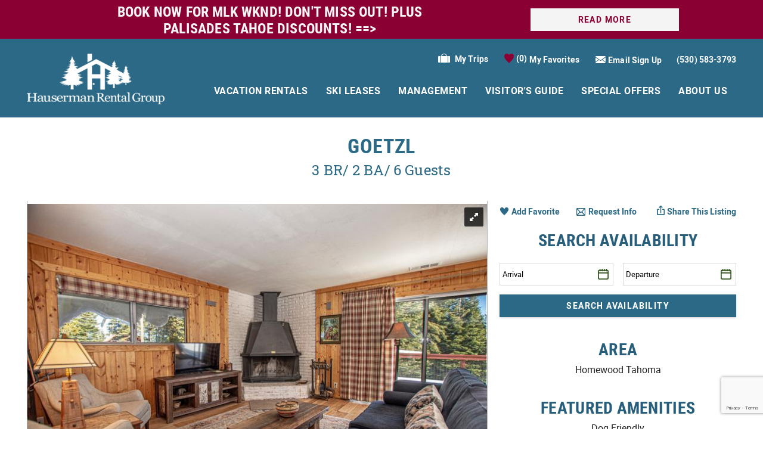

--- FILE ---
content_type: text/html; charset=utf-8
request_url: https://www.enjoytahoe.com/north-tahoe-vacation-rentals/goetzl
body_size: 29203
content:
<!DOCTYPE html>
<!-- Sorry no IE7 support! -->
<!-- @see http://foundation.zurb.com/docs/index.html#basicHTMLMarkup -->

<!--[if IE 8]><html class="no-js lt-ie9" lang="en"> <![endif]-->
<!--[if gt IE 8]><!--> <html class="no-js" lang="en"> <!--<![endif]-->

<head>
  <!--[if IE]><![endif]-->
<meta charset="utf-8" />
<meta property="og:image" content="https://images.rezfusion.com/evrn/HAREGR/189297/2787250689.jpg?optimize=true&amp;rotate=true&amp;quality=75&amp;width=1600" />
<script type="application/ld+json">
{
  "@context": "https://schema.org/",
  "@type": "Product",
  "name": "Goetzl",
  "description": "Enjoy serene mountain views from the private lower deck or watch the moonrise over the peek view of the lake. This lovely mountain cabin is nicely furnished with some new updates, dog friendly, and close to Homewood Ski Resort on the West Shore of Tahoe!",
    "review": [
    {
  "@type": "Review",
  "reviewRating": {
    "@type": "Rating",
    "ratingValue": "4"
  },
  "author": {
    "@type": "Person",
    "name": "B SCHWARTZ"
  },
  "reviewBody": "WE ARE ALWAYS GLAD TO STAY WITH YOU GUYS. COZY AND GREAT LOCATION FOR SNOWSHOES. THE BEDS ARE COMFORTABLE WHICH IS A BIG DEAL FOR US. JUST THE COUCH IS GETTING A HOLE IN IT ON THE SEAT. WORN OUT! WILL BE STAYING HERE NEXT TIME WE COME."}
, {
  "@type": "Review",
  "reviewRating": {
    "@type": "Rating",
    "ratingValue": "4"
  },
  "author": {
    "@type": "Person",
    "name": "Gary"
  },
  "reviewBody": "All was wonderful...great location, privacy, quiet. Only negativeShowers Water pressure too low only in showersHot\/cold too sensitive and changes during shower"}
, {
  "@type": "Review",
  "reviewRating": {
    "@type": "Rating",
    "ratingValue": "5"
  },
  "author": {
    "@type": "Person",
    "name": "Barbara M."
  },
  "reviewBody": "We had a great stay at the Goetzl cabin in Tahoma.  The location is great!  The lot next door is a Tahoe Conservancy lot so the cabin is quiet and private.  The kitchen was well stocked and even had sharp knives for cooking!  We enjoyed the deck and used the BBQ which was also very clean.  We hiked Mt. Tallac while we were there and also went to Meek's Beach which are close to the cabin.  Chamber's Landing was about a 20 minute walk which was also nice.  We really enjoyed our experience and would definitely stay here again!"}
, {
  "@type": "Review",
  "reviewRating": {
    "@type": "Rating",
    "ratingValue": "5"
  },
  "author": {
    "@type": "Person",
    "name": "Linda"
  },
  "reviewBody": "This is obviously an older home and not a highly upgraded one, but for the price and the location, it is a very good choice. The owners have made every effort to make it comfortable and convenient to use; it&#039;s a great dog setup; and it&#039;s very clean. The kitchen is well-equipped, and the house is light and bright and airy. I have stayed here many times over the years and I look forward to coming back. There&#039;s a really nice \\vibe\\&quot; in this home that suggests it&#039;s a much-loved family retreat.&quot;&quot;&quot;"}
, {
  "@type": "Review",
  "reviewRating": {
    "@type": "Rating",
    "ratingValue": "5"
  },
  "author": {
    "@type": "Person",
    "name": "Jason"
  },
  "reviewBody": "Fantastic experience, lovely property!"}
, {
  "@type": "Review",
  "reviewRating": {
    "@type": "Rating",
    "ratingValue": "5"
  },
  "author": {
    "@type": "Person",
    "name": "Greenwood"
  },
  "reviewBody": "We love the Goetzl House! It&#039;s only our second time staying here and it already feels like our home. It&#039;s comfortable and homey. The beds and bedding are exceptional for a vacation rental. Nice quality towels, gas stove. It just works for us. We love the big deck and the proximity to beautiful hiking, right out the door. Thank you Goetzl family for making your Tahoe home available to stay in. We&#039;ll never rent any other as long as you do!"}
, {
  "@type": "Review",
  "reviewRating": {
    "@type": "Rating",
    "ratingValue": "5"
  },
  "author": {
    "@type": "Person",
    "name": ""
  },
  "reviewBody": "great place to stay. plenty of room. very comfortable. hiking just a step away. a bit difficult driving location."}
, {
  "@type": "Review",
  "reviewRating": {
    "@type": "Rating",
    "ratingValue": "5"
  },
  "author": {
    "@type": "Person",
    "name": "Kristen"
  },
  "reviewBody": "Our experience was wonderful. The location was perfect and the home was spotless. My only constructive criticism is that the water pressure in the showers were a little lower than I normally like."}
, {
  "@type": "Review",
  "reviewRating": {
    "@type": "Rating",
    "ratingValue": "5"
  },
  "author": {
    "@type": "Person",
    "name": "Bernie S."
  },
  "reviewBody": "we really appreciated the fireplace prep, which was unexpected.<br\/>(On the other hand, the TV instructions were obtuse, and required some messing around to figure out.  But we did see the Niner game."}
, {
  "@type": "Review",
  "reviewRating": {
    "@type": "Rating",
    "ratingValue": "5"
  },
  "author": {
    "@type": "Person",
    "name": "Ryan W."
  },
  "reviewBody": "Great spot for a winter family vacation."}
, {
  "@type": "Review",
  "reviewRating": {
    "@type": "Rating",
    "ratingValue": "5"
  },
  "author": {
    "@type": "Person",
    "name": ""
  },
  "reviewBody": "It&#x2019;s not often that we want to stay somewhere longer than the duration of our planned stay, but staying at Goetzl was so spectacular we easily would have stayed for longer. Everything was exactly as was depicted in the photos; it was essentially a cozy, showroom-esque cabin. It was so peaceful, unbelievably quiet, and the view from the patio was lovely! Everything we needed was provided, and the layout of the rooms and content of the kitchen were well thought out. The firewood was a bit damp, but we bought some duralogs and fire starter, and that did the trick to get everything going! We left one duralog, an extra lighter, and a box of fire starter to help make things easier for anyone staying after us. Highly recommend staying here. We hope to be back soon!"}
, {
  "@type": "Review",
  "reviewRating": {
    "@type": "Rating",
    "ratingValue": "5"
  },
  "author": {
    "@type": "Person",
    "name": "Joe G."
  },
  "reviewBody": "We love the Goetzl property and have rented it many times <br\/>We would really like to see the windows cleaned as the view is a big reason why we rent it."}
, {
  "@type": "Review",
  "reviewRating": {
    "@type": "Rating",
    "ratingValue": "5"
  },
  "author": {
    "@type": "Person",
    "name": ""
  },
  "reviewBody": "Great spot for a winter family vacation."}
, {
  "@type": "Review",
  "reviewRating": {
    "@type": "Rating",
    "ratingValue": "5"
  },
  "author": {
    "@type": "Person",
    "name": "Michele A."
  },
  "reviewBody": "The house is spacious and cozy; you can tell that the owners stay frequently. Big comfortable king size beds for sleeping and reading with your morning coffee.  Or, like me I stand in front of the windows watching the sun come up over the trees.<br\/>And a big plus, cable TV, one hardly sees it and I consider it a big plus to get regional news."}
, {
  "@type": "Review",
  "reviewRating": {
    "@type": "Rating",
    "ratingValue": "5"
  },
  "author": {
    "@type": "Person",
    "name": ""
  },
  "reviewBody": "Was a cozy well equipped unit with thoughtful touches. Our group was 3 adults plus a large dog.  Best part was that you could walk only a few feet and have access to extensive trails and fun hikes in the snow. "}
, {
  "@type": "Review",
  "reviewRating": {
    "@type": "Rating",
    "ratingValue": "5"
  },
  "author": {
    "@type": "Person",
    "name": "Joseph G."
  },
  "reviewBody": "We love the Goetzl property and have rented it many times <br\/>We would really like to see the windows cleaned as the view is a big reason why we rent it."}  ],
    "aggregateRating": {
    "@type": "AggregateRating",
    "ratingValue": "4.875",
    "bestRating": "5",
    "ratingCount": "16"
  }
}
</script>
<script type="application/ld+json">{
  "@context": "http://www.schema.org",
  "@type": "LocalBusiness",
  "name": "Hauserman Rental Group",
  "url": "https://www.enjoytahoe.com ",
  "logo": "https://www.enjoytahoe.com/sites/nejt/files/styles/ngt_logo/public/nejt/ngt_logo/hauserman_0.png",
  "image": "https://www.enjoytahoe.com/sites/nejt/files/styles/image_block_600w/public/parapraphs/images/text-and-image/Original%20Sales%20Lease%20Office.jpg",
  "description": "Book a trip to explore Lake Tahoe! Our stunning Lake Tahoe vacation rentals feature amenities like lakefront locations, private hot tubs, and so much more!",
  "telephone": "+15305833793",
  "address": {
    "@type": "PostalAddress",
    "streetAddress": "475 N Lake Blvd #202",
    "addressLocality": "Tahoe City",
    "addressRegion": "California",
    "postalCode": "96145",
    "addressCountry": "United States"
  },
  "hasmap": "https://www.google.com/maps/place/Hauserman+Rental+Group/@39.170507,-120.1417188,15z/data=!4m5!3m4!1s0x0:0x3fc1ad8ae16b41ab!8m2!3d39.170507!4d-120.1417188",
  "openingHours": "Mo, Tu, We, Th, Fr, Sa, Su 09:00-17:00",
  "sameAs" : [
        "https://www.facebook.com/HausermanRentalGroup/",
        "https://www.instagram.com/enjoytahoe/",
        "https://www.youtube.com/channel/UCnsLi2EIcVOiBcMLNIuFBsw"
      ]
}</script><meta name="viewport" content="width=device-width" />
<meta content="ie=edge, chrome=1" http-equiv="x-ua-compatible" />
<meta http-equiv="ImageToolbar" content="false" />
<meta name="description" content="Goetzl is a 3.00 bedroom, 2.00 bathroom vacation rental." />
<link rel="apple-touch-icon-precomposed" href="/sites/all/themes/custom/vrweb_foundation/images/favicon-152.png" />
<meta name="msapplication-TileColor" content="#ee5f27" />
<meta name="msapplication-TileImage" href="/sites/all/themes/custom/vrweb_foundation/images/favicon-144.png" />
<meta name="generator" content="Drupal 7 (http://drupal.org)" />
<link rel="canonical" href="https://www.enjoytahoe.com/north-tahoe-vacation-rentals/goetzl" />
<link rel="shortlink" href="https://www.enjoytahoe.com/node/93" />
<meta http-equiv="content-language" content="en-US" />
<meta name="geo.position" content=";" />
<meta name="geo.placename" content="Tahoe City" />
<meta name="geo.region" content="US-CA" />
<meta name="icbm" content="," />
<meta property="og:site_name" content="Hauserman Rental Group - Enjoy Tahoe" />
<meta property="og:type" content="product" />
<meta property="og:url" content="https://www.enjoytahoe.com/north-tahoe-vacation-rentals/goetzl" />
<meta property="og:title" content="Goetzl" />
<meta property="og:description" content="Goetzl is a 3.00 bedroom, 2.00 bathroom vacation rental." />
<meta property="og:updated_time" content="Wed, 2026-01-14 17:43" />
<meta property="og:country_name" content="United States" />
<meta property="og:email" content="noreply@enjoytahoe.com" />
<meta property="og:phone_number" content="530-583-3793" />
<meta property="og:locale" content="en_US" />
  <title>Goetzl - Lake Tahoe Vacation Rental | Hauserman Rental Group</title>
  <link rel="stylesheet" href="https://www.enjoytahoe.com/sites/default/files/advagg_css/css__bPeubWAir_DxsbyZs40wv4e8v5EBE9R6tO8PKlJKGIw__O6GLG47qDbjJVy6_pVKygKgwTLSjPBgpCNNXyaQm5q0__5QN_vGVrORwc19hAuK-Jq72zzGCUMAcN4WpxA-icSfk.css" />

<!--[if lt IE 9]>
<link rel="stylesheet" href="https://www.enjoytahoe.com/sites/default/files/advagg_css/css__8xz6rezVdNzXdppzL5_VOJ0X1I0hLpc2MMYjvCwQ8vU__sHuRSz3Hm80E-G-vdbkLaoPmEnNtia_r20g0RLi0Wxo__5QN_vGVrORwc19hAuK-Jq72zzGCUMAcN4WpxA-icSfk.css" />
<![endif]-->
<link rel="stylesheet" href="https://www.enjoytahoe.com/sites/default/files/advagg_css/css__O9EaynT0AA68UspcyhAGupR2VQ9Mh_SvhYRN1UO6YBQ__8EEC23tW1AzAKEGObsFqXxXvg2Tp1Cd2c7ODQOgp6g4__5QN_vGVrORwc19hAuK-Jq72zzGCUMAcN4WpxA-icSfk.css" />
<style>.riot-solr-map-marker.item-32{background-color:#F00;z-index:5001;}
</style>
  <script src="https://maps.googleapis.com/maps/api/js?key=AIzaSyBMlhBExasXVnIhkMny9IbRDptxctyQsV0"></script>

<!--[if lte IE 9]>
<script src="https://www.enjoytahoe.com/sites/default/files/advagg_js/js__o8ZM1WTmE1gRxGFVTxFPLRNRdzbU7CkUu6IXMABE4fU__rT7-RmfXa6pesCYUqtTTfB2uv_c92m3qH38saWx_q40__5QN_vGVrORwc19hAuK-Jq72zzGCUMAcN4WpxA-icSfk.js#ie9-" onload="if(jQuery.isFunction(jQuery.holdReady)){jQuery.holdReady(true);};
function advagg_mod_1() {
  // Count how many times this function is called.
  advagg_mod_1.count = ++advagg_mod_1.count || 1;
  try {
    if (advagg_mod_1.count <= 40) {
      init_drupal_core_settings();

      // Set this to 100 so that this function only runs once.
      advagg_mod_1.count = 100;
    }
  }
  catch(e) {
    if (advagg_mod_1.count >= 40) {
      // Throw the exception if this still fails after running 40 times.
      throw e;
    }
    else {
      // Try again in 1 ms.
      window.setTimeout(advagg_mod_1, 1);
    }
  }
}
function advagg_mod_1_check() {
  if (window.init_drupal_core_settings && window.jQuery && window.Drupal) {
    advagg_mod_1();
  }
  else {
    window.setTimeout(advagg_mod_1_check, 1);
  }
}
advagg_mod_1_check();"></script>
<![endif]-->

<!--[if gt IE 9]>
<script src="https://www.enjoytahoe.com/sites/default/files/advagg_js/js__o8ZM1WTmE1gRxGFVTxFPLRNRdzbU7CkUu6IXMABE4fU__rT7-RmfXa6pesCYUqtTTfB2uv_c92m3qH38saWx_q40__5QN_vGVrORwc19hAuK-Jq72zzGCUMAcN4WpxA-icSfk.js#ie10+" defer="defer" onload="if(jQuery.isFunction(jQuery.holdReady)){jQuery.holdReady(true);};
function advagg_mod_1() {
  // Count how many times this function is called.
  advagg_mod_1.count = ++advagg_mod_1.count || 1;
  try {
    if (advagg_mod_1.count <= 40) {
      init_drupal_core_settings();

      // Set this to 100 so that this function only runs once.
      advagg_mod_1.count = 100;
    }
  }
  catch(e) {
    if (advagg_mod_1.count >= 40) {
      // Throw the exception if this still fails after running 40 times.
      throw e;
    }
    else {
      // Try again in 1 ms.
      window.setTimeout(advagg_mod_1, 1);
    }
  }
}
function advagg_mod_1_check() {
  if (window.init_drupal_core_settings && window.jQuery && window.Drupal) {
    advagg_mod_1();
  }
  else {
    window.setTimeout(advagg_mod_1_check, 1);
  }
}
advagg_mod_1_check();"></script>
<![endif]-->

<!--[if !IE]><!-->
<script src="https://www.enjoytahoe.com/sites/default/files/advagg_js/js__o8ZM1WTmE1gRxGFVTxFPLRNRdzbU7CkUu6IXMABE4fU__rT7-RmfXa6pesCYUqtTTfB2uv_c92m3qH38saWx_q40__5QN_vGVrORwc19hAuK-Jq72zzGCUMAcN4WpxA-icSfk.js" defer="defer" onload="if(jQuery.isFunction(jQuery.holdReady)){jQuery.holdReady(true);};
function advagg_mod_1() {
  // Count how many times this function is called.
  advagg_mod_1.count = ++advagg_mod_1.count || 1;
  try {
    if (advagg_mod_1.count <= 40) {
      init_drupal_core_settings();

      // Set this to 100 so that this function only runs once.
      advagg_mod_1.count = 100;
    }
  }
  catch(e) {
    if (advagg_mod_1.count >= 40) {
      // Throw the exception if this still fails after running 40 times.
      throw e;
    }
    else {
      // Try again in 1 ms.
      window.setTimeout(advagg_mod_1, 1);
    }
  }
}
function advagg_mod_1_check() {
  if (window.init_drupal_core_settings && window.jQuery && window.Drupal) {
    advagg_mod_1();
  }
  else {
    window.setTimeout(advagg_mod_1_check, 1);
  }
}
advagg_mod_1_check();"></script>
<!--<![endif]-->
<script>function init_drupal_core_settings() {jQuery.extend(Drupal.settings, {"basePath":"\/","pathPrefix":"","setHasJsCookie":0,"ajaxPageState":{"theme":"vrweb_foundation","theme_token":"LBfF3xh0dtE2ek1EFhDr-JQFLHRhP1nRk6zZ8yiZYOg","jquery_version":"1.8","css":{"misc\/ui\/jquery.ui.core.css":1,"misc\/ui\/jquery.ui.theme.css":1,"misc\/ui\/jquery.ui.button.css":1,"misc\/ui\/jquery.ui.resizable.css":1,"misc\/ui\/jquery.ui.dialog.css":1,"misc\/ui\/jquery.ui.datepicker.css":1,"sites\/all\/modules\/bluetent\/btm_cart_abandonment\/css\/btm_cart_abandonment.css":1,"sites\/all\/modules\/bluetent\/bt_leads\/css\/bt-leads.css":1,"sites\/all\/modules\/contrib\/date\/date_api\/date.css":1,"sites\/all\/modules\/contrib\/date\/date_popup\/themes\/datepicker.1.7.css":1,"sites\/all\/modules\/contrib\/field_hidden\/field_hidden.css":1,"sites\/all\/modules\/contrib\/caption_filter\/caption-filter.css":1,"sites\/all\/modules\/contrib\/media\/modules\/media_wysiwyg\/css\/media_wysiwyg.base.css":1,"sites\/all\/modules\/contrib\/ctools\/css\/ctools.css":1,"sites\/all\/modules\/bluetent\/btm_specials\/dist\/btm-specials.css":1,"sites\/all\/modules\/bluetent\/bt_optimize\/css\/bto-lazy.css":1,"sites\/all\/modules\/bluetent\/bt_page_builder\/dist\/app.css":1,"sites\/all\/modules\/bluetent\/bt_virtual_tours\/dist\/bt-virtual-tours.css":1,"sites\/all\/libraries\/royalslider\/royalslider.css":1,"sites\/all\/libraries\/royalslider\/skins\/default\/rs-default.css":1,"sites\/all\/modules\/rescms\/rc_core\/css\/rc_core.order.css":1,"sites\/all\/modules\/rescms\/rc_core\/css\/rc_core.avail.css":1,"sites\/all\/libraries\/select2-bluetent\/dist\/css\/select2.min.css":1,"sites\/all\/modules\/rescms\/rc_core\/css\/rc_core.css":1,"sites\/all\/modules\/rescms\/rc_core\/css\/rc_core.reviews.css":1,"public:\/\/honeypot\/honeypot.css":1,"sites\/all\/themes\/custom\/vrweb_foundation\/css\/vrweb_foundation.css":1,"sites\/all\/themes\/custom\/vrweb_foundation\/css\/ie.css":1,"public:\/\/css_injector\/css_injector_1.css":1,"0":1},"js":{"sites\/all\/modules\/bluetent\/bt_leads\/js\/bt_leads-antibot-workaround.js":1,"sites\/all\/modules\/bluetent\/bt_optimize\/js\/bto.jquery-fix.js":1,"sites\/all\/modules\/bluetent\/riot_solr\/js\/tooltip.js":1,"sites\/all\/modules\/contrib\/caption_filter\/js\/caption-filter.js":1,"sites\/all\/modules\/bluetent\/bt_optimize\/js\/bto.jquery.js":1,"sites\/all\/libraries\/select2-bluetent\/dist\/js\/select2.min.js":1,"misc\/progress.js":1,"sites\/all\/modules\/contrib\/ctools\/js\/jump-menu.js":1,"sites\/all\/modules\/rescms\/rc_riot\/tags\/rc_riot_order\/build\/rc_riot_order.js":1,"sites\/all\/modules\/vrweb\/vrweb_vr\/js\/vrweb_vr_jump.js":1,"sites\/all\/modules\/rescms\/rc_riot\/tags\/rc_riot_avail_pricing\/build\/rc_riot_avail_pricing.js":1,"sites\/all\/modules\/rescms\/rc_riot\/modules\/rc_riot_share\/tags\/rc_riot_share_order\/build\/rc_riot_share_order.js":1,"sites\/all\/modules\/bluetent\/riot_solr\/tags\/riot_solr_flag_counter\/build\/riot_solr_flag_counter.js":1,"sites\/all\/modules\/rescms\/rc_core\/modules\/rc_ua\/js\/rc_ua.js":1,"sites\/all\/modules\/rescms\/rc_core\/modules\/rc_ua\/js\/rc_ua_g4.js":1,"sites\/all\/modules\/contrib\/field_group\/field_group.js":1,"sites\/all\/libraries\/royalslider\/jquery.royalslider.min.js":1,"sites\/all\/modules\/vrweb\/vrweb_inquiry\/js\/vrweb_inquiry.js":1,"sites\/all\/modules\/bluetent\/bt_leads\/tags\/bt_leads_share_url\/build\/bt_leads_share_url.js":1,"sites\/all\/modules\/rescms\/rc_riot\/tags\/rc_riot_avail_filter\/build\/rc_riot_avail_filter.js":1,"sites\/all\/modules\/rescms\/rc_riot\/js\/mixins\/RCRiotValidation.js":1,"sites\/all\/modules\/rescms\/rc_core\/js\/jquery.rcItemAvailForm.js":1,"sites\/all\/modules\/rescms\/rc_core\/js\/jquery.rcItemQuoteLink.js":1,"sites\/all\/modules\/rescms\/rc_riot\/js\/widgets\/\/RCRiotAvailFilter.js":1,"sites\/all\/modules\/rescms\/rc_core\/js\/jquery.rcjs.js":1,"sites\/all\/modules\/bluetent\/riot_solr\/contrib\/riot_solr_result_map\/tags\/riot_solr_result_map\/build\/riot_solr_result_map.js":1,"sites\/all\/modules\/bluetent\/riot_solr\/contrib\/riot_solr_result_map\/js\/mapMarker.js":1,"sites\/all\/themes\/custom\/vrweb_foundation\/riottags\/build\/rc_riot_result_list_item.js":1,"sites\/all\/modules\/rescms\/rc_riot\/js\/mixins\/RCRiotUtils.js":1,"sites\/all\/modules\/rescms\/rc_riot\/js\/mixins\/RCRiotOrder.js":1,"sites\/all\/modules\/rescms\/rc_riot\/js\/mixins\/RCRiotSolrItem.js":1,"sites\/all\/modules\/rescms\/rc_riot\/tags\/rc_riot_item_rating\/build\/rc_riot_item_rating.js":1,"sites\/all\/modules\/bluetent\/riot_tags\/js\/mixins\/RiotTagsChildren.js":1,"sites\/all\/modules\/rescms\/rc_riot\/js\/mixins\/RCRiotAvailPricing.js":1,"sites\/all\/modules\/rescms\/rc_riot\/js\/mixins\/RCRiotSpecials.js":1,"sites\/all\/modules\/bluetent\/riot_solr\/tags\/riot_solr_flag\/build\/riot_solr_flag.js":1,"sites\/all\/themes\/custom\/vrweb_foundation\/riottags\/build\/rc_riot_avail_pricing.js":1,"sites\/all\/modules\/rescms\/rc_riot\/js\/mixins\/RCRiotAvailPricingGrouper.js":1,"sites\/all\/modules\/rescms\/rc_riot\/js\/mixins\/RCRiotAvailPricingTokenizer.js":1,"sites\/all\/modules\/rescms\/rc_core\/js\/RCStarInput.js":1,"sites\/all\/modules\/rescms\/rc_core\/js\/reviews.jquery.js":1,"misc\/textarea.js":1,"sites\/all\/modules\/contrib\/antibot\/js\/antibot.js":1,"sites\/all\/modules\/bluetent\/bt_leads\/js\/bt_leads.jquery.js":1,"sites\/all\/modules\/bluetent\/bt_virtual_tours\/src\/js\/bt-virtual-tours-support.js":1,"sites\/all\/themes\/custom\/vrweb_foundation\/js\/vendor\/custom.modernizr.js":1,"sites\/all\/themes\/custom\/vrweb_foundation\/js\/vendor\/foundation\/foundation.js":1,"sites\/all\/themes\/custom\/vrweb_foundation\/js\/vendor\/foundation\/foundation.alerts.js":1,"sites\/all\/themes\/custom\/vrweb_foundation\/js\/vendor\/foundation\/foundation.clearing.js":1,"sites\/all\/themes\/custom\/vrweb_foundation\/js\/vendor\/foundation\/foundation.forms.js":1,"sites\/all\/themes\/custom\/vrweb_foundation\/js\/vendor\/foundation\/foundation.placeholder.js":1,"sites\/all\/themes\/custom\/vrweb_foundation\/js\/vendor\/foundation\/foundation.reveal.js":1,"sites\/all\/themes\/custom\/vrweb_foundation\/js\/vendor\/foundation\/foundation.section.js":1,"sites\/all\/themes\/custom\/vrweb_foundation\/js\/vendor\/foundation\/foundation.tooltips.js":1,"sites\/all\/themes\/custom\/vrweb_foundation\/js\/vendor\/foundation\/foundation.topbar.js":1,"sites\/all\/themes\/custom\/vrweb_foundation\/js\/vendor\/jquery.ba-throttle-debounce.js":1,"sites\/all\/themes\/custom\/vrweb_foundation\/js\/vendor\/jquery.equalheights.min.js":1,"sites\/all\/themes\/custom\/vrweb_foundation\/js\/vrweb_foundation.js":1,"https:\/\/maps.googleapis.com\/maps\/api\/js?key=AIzaSyBMlhBExasXVnIhkMny9IbRDptxctyQsV0":1,"sites\/all\/modules\/contrib\/jquery_update\/replace\/jquery\/1.8\/jquery.min.js":1,"misc\/jquery-extend-3.4.0.js":1,"misc\/jquery-html-prefilter-3.5.0-backport.js":1,"misc\/jquery.once.js":1,"misc\/drupal.js":1,"sites\/all\/modules\/contrib\/jquery_update\/replace\/ui\/ui\/minified\/jquery.ui.core.min.js":1,"sites\/all\/modules\/contrib\/jquery_update\/replace\/ui\/ui\/minified\/jquery.ui.widget.min.js":1,"sites\/all\/modules\/contrib\/jquery_update\/replace\/ui\/ui\/minified\/jquery.ui.effect.min.js":1,"sites\/all\/modules\/bluetent\/riot_tags\/js\/polyfill.js":1,"sites\/all\/libraries\/riotjs\/riot.min.js":1,"sites\/all\/modules\/contrib\/jquery_update\/replace\/ui\/ui\/minified\/jquery.ui.button.min.js":1,"sites\/all\/modules\/contrib\/jquery_update\/replace\/ui\/ui\/minified\/jquery.ui.mouse.min.js":1,"sites\/all\/modules\/contrib\/jquery_update\/replace\/ui\/ui\/minified\/jquery.ui.draggable.min.js":1,"sites\/all\/modules\/contrib\/jquery_update\/replace\/ui\/ui\/minified\/jquery.ui.position.min.js":1,"misc\/ui\/jquery.ui.position-1.13.0-backport.js":1,"sites\/all\/modules\/contrib\/jquery_update\/replace\/ui\/ui\/minified\/jquery.ui.resizable.min.js":1,"sites\/all\/modules\/contrib\/jquery_update\/replace\/ui\/ui\/minified\/jquery.ui.dialog.min.js":1,"misc\/ui\/jquery.ui.dialog-1.13.0-backport.js":1,"sites\/all\/modules\/contrib\/jquery_update\/replace\/ui\/ui\/minified\/jquery.ui.datepicker.min.js":1,"misc\/ui\/jquery.ui.datepicker-1.13.0-backport.js":1,"sites\/all\/modules\/contrib\/jquery_update\/replace\/ui\/external\/jquery.cookie.js":1,"sites\/all\/modules\/contrib\/jquery_update\/replace\/misc\/jquery.form.min.js":1,"sites\/all\/modules\/bluetent\/riot_tags\/js\/app.js":1,"sites\/all\/libraries\/notifyjs\/dist\/notify.js":1,"sites\/all\/modules\/bluetent\/riot_tags\/contrib\/riot_notifyjs\/js\/mixin.js":1,"sites\/all\/libraries\/ajax_solr\/ajax-solr.min.js":1,"sites\/all\/libraries\/ajaxq\/ajaxq.js":1,"sites\/all\/modules\/bluetent\/riot_solr\/js\/RiotSolrAppTracker.js":1,"sites\/all\/modules\/bluetent\/riot_solr\/js\/ajax-solr-components\/RiotSolrManager.js":1,"sites\/all\/modules\/bluetent\/riot_solr\/js\/mixins.js":1,"sites\/all\/modules\/bluetent\/riot_tags\/tags\/subtag\/subtag.js":1,"sites\/all\/modules\/bluetent\/riot_tags\/contrib\/riot_tags_modal\/js\/RiotTagsModal.js":1,"sites\/all\/modules\/bluetent\/riot_solr\/js\/ajax-solr-components\/widgets\/RiotSolrWidgetAbstract.js":1,"sites\/all\/modules\/bluetent\/riot_solr\/js\/ajax-solr-components\/widgets\/RiotSolrFacetWidget.js":1,"sites\/all\/modules\/contrib\/jquery_update\/replace\/ui\/ui\/minified\/jquery.ui.effect-slide.min.js":1,"misc\/form-single-submit.js":1,"misc\/ajax.js":1,"sites\/all\/modules\/contrib\/jquery_update\/js\/jquery_update.js":1,"sites\/all\/modules\/contrib\/honeypot\/js\/honeypot.js":1}},"bt_leads_recaptcha":{"should_load":true},"better_exposed_filters":{"views":{"vacation_rental_listings":{"displays":{"vacation_rentals_dropdown":{"filters":[]}}},"affiliates":{"displays":{"block_affiliates":{"filters":[]}}}}},"urlIsAjaxTrusted":{"\/node\/add\u0027||DBMS_PIPE.RECEIVE_MESSAGE(CHR(98)||CHR(98)||CHR(98),15)||\u0027":true,"\/system\/ajax":true,"\/north-tahoe-vacation-rentals\/goetzl":true},"rc_ua":{"rc_ua_impression_list_only":0,"rc_ua_tracking_method":"tm","rc_ua_tm_datalayer":"dataLayer","rc_ua_book_now_add":1,"rc_ua_checkout_steps":{"quote":"1","form":"2","submit":"3","confirm":"4"}},"riot_solr":{"gaMappings":{"bluetent":{"entityInfo":"dimension1","beginDate":"dimension2","endDate":"dimension3","coupon":"dimension4","nightsSearched":"metric1","resultCount":"metric2"},"client":{"beginDate":"","endDate":"","coupon":"","entityInfo":"","nightsSearched":"","resultCount":""}}},"field_group":{"div":"full","foundation_group_section_item":"full","foundation_group_section":"full"},"bt_virtual_tours":{"ids":["royalslider-rc_core_item-32--product"]},"rcItemAvailForm":[{"id":null,"df":"mm\/dd\/yy","beg":null,"end":null,"adu":null,"chi":null,"mns":"2","mxs":"365","mnb":"2","mxe":"365","spr":0,"tdd":0,"incr":"1","mv":1,"me":1,"mt":false,"emb":true,"ajx":{"url":"\/rescms\/ajax\/item\/pricing\/simple","tgt":".rc-eid-32"},"txt":{"sd":"Please select arrival and departure dates.","ae":"An error occurred requesting quote data.","lm":"Checking availability...","cad":"Click an Arrival Date","cdd":"Click a Departure Date","sto":"Start Over","mns":"night minimum stay","sbe":"Please select both arrival and departure dates."},"tdc":"7","sub":false,"eid":"32","avail":[{"b":"2026-01-14","e":"2026-02-13","a":"1","q":"1","s":"1","x":""},{"b":"2026-02-14","e":"2026-02-19","a":"0","q":"0","s":"0","x":""},{"b":"2026-02-20","e":"2026-02-20","a":"1","q":"1","s":"1","x":""},{"b":"2026-02-21","e":"2026-02-23","a":"0","q":"0","s":"0","x":""},{"b":"2026-02-24","e":"2026-02-26","a":"1","q":"1","s":"1","x":""},{"b":"2026-02-27","e":"2026-03-01","a":"0","q":"0","s":"0","x":""},{"b":"2026-03-02","e":"2026-04-26","a":"1","q":"1","s":"1","x":""},{"b":"2026-04-27","e":"2026-04-30","a":"0","q":"0","s":"0","x":""},{"b":"2026-05-01","e":"2028-02-16","a":"1","q":"1","s":"1","x":""}],"restr":[{"b":"2026-01-14","e":"2026-05-21","t":null,"mn":2,"mx":null,"i":null},{"b":"2026-05-22","e":"2026-05-30","t":null,"mn":3,"mx":null,"i":null},{"b":"2026-05-31","e":"2026-07-01","t":null,"mn":2,"mx":null,"i":null},{"b":"2026-07-02","e":"2026-07-07","t":null,"mn":3,"mx":null,"i":null},{"b":"2026-07-08","e":"2026-08-27","t":null,"mn":2,"mx":null,"i":null},{"b":"2026-08-28","e":"2026-09-03","t":null,"mn":3,"mx":null,"i":null},{"b":"2026-09-04","e":"2026-11-19","t":null,"mn":2,"mx":null,"i":null},{"b":"2026-11-20","e":"2026-11-21","t":null,"mn":4,"mx":null,"i":null},{"b":"2026-11-22","e":"2026-11-22","t":7,"mn":5,"mx":null,"i":null},{"b":"2026-11-23","e":"2026-11-25","t":null,"mn":4,"mx":null,"i":null},{"b":"2026-11-26","e":"2026-11-26","t":4,"mn":2,"mx":null,"i":null},{"b":"2026-11-27","e":"2026-11-30","t":null,"mn":4,"mx":null,"i":null},{"b":"2026-12-01","e":"2026-12-16","t":null,"mn":2,"mx":null,"i":null},{"b":"2026-12-17","e":"2026-12-20","t":null,"mn":4,"mx":null,"i":null},{"b":"2026-12-21","e":"2026-12-21","t":1,"mn":5,"mx":null,"i":null},{"b":"2026-12-22","e":"2026-12-24","t":null,"mn":4,"mx":null,"i":null},{"b":"2026-12-25","e":"2026-12-25","t":5,"mn":2,"mx":null,"i":null},{"b":"2026-12-26","e":"2026-12-27","t":null,"mn":4,"mx":null,"i":null},{"b":"2026-12-28","e":"2026-12-28","t":1,"mn":5,"mx":null,"i":null},{"b":"2026-12-29","e":"2026-12-31","t":null,"mn":4,"mx":null,"i":null},{"b":"2027-01-01","e":"2027-01-01","t":5,"mn":2,"mx":null,"i":null},{"b":"2027-01-02","e":"2027-01-04","t":null,"mn":4,"mx":null,"i":null},{"b":"2027-01-05","e":"2028-02-16","t":null,"mn":2,"mx":null,"i":null}],"turn":[{"b":"2026-01-14","e":"2026-01-15","t":"O"},{"b":"2026-02-14","e":"2026-02-14","t":"O"},{"b":"2026-02-15","e":"2026-02-19","t":"X"},{"b":"2026-02-20","e":"2026-02-20","t":"I"},{"b":"2026-02-21","e":"2026-02-21","t":"O"},{"b":"2026-02-22","e":"2026-02-23","t":"X"},{"b":"2026-02-24","e":"2026-02-24","t":"I"},{"b":"2026-02-27","e":"2026-02-27","t":"O"},{"b":"2026-02-28","e":"2026-03-01","t":"X"},{"b":"2026-03-02","e":"2026-03-02","t":"I"},{"b":"2026-04-27","e":"2026-04-27","t":"O"},{"b":"2026-04-28","e":"2026-04-30","t":"X"},{"b":"2026-05-01","e":"2026-05-01","t":"I"},{"b":"2026-11-26","e":"2026-11-26","t":"O"},{"b":"2026-12-25","e":"2026-12-25","t":"O"},{"b":"2027-01-01","e":"2027-01-01","t":"O"},{"b":"2027-01-15","e":"2028-02-16","t":"O"}],"lodg":true}],"ajax":{"edit-submit":{"callback":"vrweb_vr_review_frontend_ajax","wrapper":"user-review-form","event":"mousedown","keypress":true,"prevent":"click","url":"\/system\/ajax","submit":{"_triggering_element_name":"op","_triggering_element_value":"Submit"}}},"antibot":{"forms":{"newsletter-entityform-edit-form":{"action":"\/north-tahoe-vacation-rentals\/goetzl","key":"f8750ff7b125849c7d10d5791fd69add"}}},"honeypot":{"jsToken":"js_token:1775527271|HYbCjtD-3SlTp7_LPe2gpdlWvYG1w-e4hC3v3gggFg0"}});
if(jQuery.isFunction(jQuery.holdReady)){jQuery.holdReady(false);}} if(window.jQuery && window.Drupal){init_drupal_core_settings();}</script>
  <!--[if lt IE 9]>
		<script src="//html5shiv.googlecode.com/svn/trunk/html5.js"></script>
	<![endif]-->

</head>
<body class="html not-front not-logged-in no-sidebars page-node page-node- page-node-93 node-type-vr-listing has-callout-banner unit-details-page section-north-tahoe-vacation-rentals" ><!-- Google Tag Manager -->
<script type="text/javascript">var dataLayer = [];</script>
<script></script>

<noscript><iframe src="//www.googletagmanager.com/ns.html?id=GTM-K94TDQH"
 height="0" width="0" style="display:none;visibility:hidden" loading="lazy"></iframe></noscript><script type="text/javascript">
  // Track user interaction.
  let gtmUserInteracted_706ccfb11c8473807d65aabdc0c0221c_1127579366 = !0;

  // Keep looping until js objects are available.
  let gtmCheckAllInPlace_706ccfb11c8473807d65aabdc0c0221c_1127579366 = setInterval(function() {
    if (typeof jQuery === 'undefined') {
      return;
    }

    // Done with the checking.
    clearInterval(gtmCheckAllInPlace_706ccfb11c8473807d65aabdc0c0221c_1127579366);

    // Self calling function.
    (function(w,d,s,l,i,$,Drupal) {
      // Detect user interactions.
      $('body').once(function() {
        if (gtmUserInteracted_706ccfb11c8473807d65aabdc0c0221c_1127579366) {
          return;
        }

        $('body').mousemove(function() {
          gtmUserInteracted_706ccfb11c8473807d65aabdc0c0221c_1127579366 = true;
        });

        $('body').bind('touchmove', function() {
          gtmUserInteracted_706ccfb11c8473807d65aabdc0c0221c_1127579366 = true;
        });

        $('body').keydown(function(e) {
          if ((e.keyCode == 9) || (e.keyCode == 13)) {
            gtmUserInteracted_706ccfb11c8473807d65aabdc0c0221c_1127579366 = true;
          }
        });
      });

      // Run when page is ready, by using jQuery.
      $(function() {
        // Wait on user interaction.
        let gtmCheckingUserInteraction = setInterval(function() {
          // No interaction, keep waiting.
          if (!gtmUserInteracted_706ccfb11c8473807d65aabdc0c0221c_1127579366) {
            return;
          }

          // Interaction detected.
          clearInterval(gtmCheckingUserInteraction);

          // Give it a time before running the code.
          setTimeout(function() {
            w[l]=w[l]||[];
            w[l].push({'gtm.start':new Date().getTime(),event:'gtm.js'});
            var f=d.getElementsByTagName(s)[0];
            var j=d.createElement(s);
            var dl=l!='dataLayer'?'&l='+l:'';
            j.src='//www.googletagmanager.com/gtm.js?id='+i+dl;
            j.type='text/javascript';
            j.async=true;
            f.parentNode.insertBefore(j,f);
          }, 0);
        }, 250);
      });
    })(window,document,'script','dataLayer','GTM-K94TDQH',jQuery,Drupal);
  }, 500);
</script>
<!-- End Google Tag Manager -->
  <div class="skip-link">
    <a href="#main-content" class="element-invisible element-focusable">Skip to main content</a>
  </div>
    <div role="document" class="page tpl-fw" id="document"> <header class="l-header"><div class="header-content"> <span class="header-top-content"><div class="l-logo-header hide-for-medium-down large-3 columns"><div class="logo"> <a href="/" title="Home" rel="home" id="logo"> <img src="https://www.enjoytahoe.com/sites/all/themes/custom/vrweb_foundation/logo-2.png" alt="Home" /> </a><div id="site-name" class="element-invisible"> <strong> <a href="/" title="Home" rel="home"><span>Hauserman Rental Group - Enjoy Tahoe</span></a> </strong></div></div></div><div class="header-right small-12 large-9 columns"><div class="l-service-bar hide-for-medium-down"><ul class="inline-list right"><li class="riot_tags_vrw_order first"><rc-riot-order endpoint="https://www.enjoytahoe.com/riot-solr/json" id="rc-riot-order"></rc-riot-order></li><li class="riot_tags_vrw_favorites_counter"><riot-solr-flag-counter endpoint="https://www.enjoytahoe.com/riot-solr/json" id="riot-solr-flag-counter"></riot-solr-flag-counter></li><li class="vrfusion_newsletter_form_client_newsletter_link"><a href="https://www.enjoytahoe.com/newsletter" class="vrfusion-newsletter-form-link"><i class="fi-mail"></i> <span class="service-label">Email Sign Up</span></a></li><li class="vrweb_base_site_phone_number"><a href="callto:5305833793" class="phone hide-for-medium-down">(530) 583-3793</a><a href="tel:5305833793" class="phone show-for-medium-down"><i class="fi-telephone"></i></a></li><li class="vrweb_base_site_phone_number_2 last"></li></ul></div></div> </span><span class="nav-wrapper"><div class="nav-contain"><div class="large-12 columns top-bar-container"> <nav class="top-bar" data-options=""><ul class="title-area inline-list"><li class="name show-for-medium-down"><a href="/" class="mobile-logo"></a></li><li class="slogan show-for-medium"><div></div></li><ul class="inline-list icon show-for-medium-down"><li class="riot_tags_vrw_order first"><rc-riot-order endpoint="https://www.enjoytahoe.com/riot-solr/json" id="rc-riot-order"></rc-riot-order></li><li class="riot_tags_vrw_favorites_counter"><riot-solr-flag-counter endpoint="https://www.enjoytahoe.com/riot-solr/json" id="riot-solr-flag-counter"></riot-solr-flag-counter></li><li class="vrfusion_newsletter_form_client_newsletter_link"><a href="https://www.enjoytahoe.com/newsletter" class="vrfusion-newsletter-form-link"><i class="fi-mail"></i> <span class="service-label">Email Sign Up</span></a></li><li class="vrweb_base_site_phone_number"><a href="callto:5305833793" class="phone hide-for-medium-down">(530) 583-3793</a><a href="tel:5305833793" class="phone show-for-medium-down"><i class="fi-telephone"></i></a></li><li class="vrweb_base_site_phone_number_2 last"></li></ul><li class="toggle-topbar menu-icon"><a href="#"><span></span></a></li></ul> <section class="top-bar-section"><ul id="main-menu" class="main-nav right"><li class="first expanded has-dropdown"><a href="/north-tahoe-vacation-rentals">Vacation Rentals</a><ul class="dropdown"><li class="first expanded show-for-small"><a href="/north-tahoe-vacation-rentals">Vacation Rentals</a><li class="first leaf"><a href="/premier-property-rentals-lake-tahoe">Premier Properties</a></li><li class="leaf"><a href="/lake-tahoe-rentals-area">Rentals by Area</a></li><li class="expanded has-dropdown"><a href="/lake-tahoe-rentals-amenities">Rentals by Amenities</a><ul class="dropdown"><li class="expanded show-for-small"><a href="/lake-tahoe-rentals-amenities">Rentals by Amenities</a><li class="first leaf"><a href="https://www.enjoytahoe.com/lakefront">Lakefront</a></li><li class="leaf"><a href="https://www.enjoytahoe.com/lake-view">Lake View</a></li><li class="leaf"><a href="https://www.enjoytahoe.com/hot-tub">Hot Tub</a></li><li class="leaf"><a href="https://www.enjoytahoe.com/dog-friendly-tahoe-rentals">Dog-Friendly</a></li><li class="last leaf"><a href="https://www.enjoytahoe.com/lake-tahoe-condo-rentals">Condos</a></li></ul></li><li class="leaf"><a href="/north-tahoe-vacation-rentals/glossary">Listings by Name</a></li><li class="leaf"><a href="/long-term-lake-tahoe-rentals">Long Term Rentals</a></li><li class="leaf"><a href="/north-tahoe-vacation-rentals">All Rentals</a></li><li class="last leaf"><a href="/book-direct-save">Save!</a></li></ul></li><li class="expanded has-dropdown"><a href="/ski-lease">Ski Leases</a><ul class="dropdown"><li class="expanded show-for-small"><a href="/ski-lease">Ski Leases</a><li class="first leaf"><a href="/ski-lease">Ski Leases</a></li><li class="leaf"><a href="/summer-lease">Summer Leases</a></li><li class="last leaf"><a href="/monthly-lease">Monthly Leases</a></li></ul></li><li class="leaf"><a href="/lake-tahoe-rental-management">Management</a></li><li class="expanded has-dropdown"><a href="/your-tahoe-experience">Visitor&#039;s Guide</a><ul class="dropdown"><li class="expanded show-for-small"><a href="/your-tahoe-experience">Visitor&#039;s Guide</a><li class="first leaf"><a href="/about-lake-tahoe">About Lake Tahoe</a></li><li class="leaf"><a href="/your-tahoe-experience">Your Tahoe Experience</a></li><li class="leaf"><a href="/lake-tahoe-ski-areas">Ski Area Info</a></li><li class="leaf"><a href="/lake-tahoe-discounts-travel-and-activities">Special Offers</a></li><li class="leaf"><a href="/tahoe-events">Events Calendar</a></li><li class="leaf"><a href="/tahoe-blog">Blog</a></li><li class="leaf"><a href="/dining-lake-tahoe">Dining</a></li><li class="leaf"><a href="/lake-tahoe-shopping">Shopping</a></li><li class="leaf"><a href="/dog-friendly-lake-tahoe">Dog Friendly Info</a></li><li class="leaf"><a href="/know-before-you-go">Know Before You Go</a></li><li class="last expanded has-dropdown"><a href="https://www.enjoytahoe.com/seasonal-guide">Seasonal Guide</a><ul class="dropdown"><li class="last expanded show-for-small"><a href="https://www.enjoytahoe.com/seasonal-guide">Seasonal Guide</a><li class="first leaf"><a href="/experience-lake-tahoe-winter">Winter Experience</a></li><li class="leaf"><a href="/spring-fall-lake-tahoe">Spring &amp; Fall Experience</a></li><li class="last leaf"><a href="/summer-lake-tahoe">Summer Experience</a></li></ul></li></ul></li><li class="leaf"><a href="https://www.enjoytahoe.com/special-offers">Special Offers</a></li><li class="last expanded has-dropdown"><a href="/about-us">About Us</a><ul class="dropdown"><li class="last expanded show-for-small"><a href="/about-us">About Us</a><li class="first leaf"><a href="/contact-us">Contact Us</a></li><li class="leaf"><a href="/policies">Policies</a></li><li class="leaf"><a href="/tahoe-city-webcam">Webcam</a></li><li class="leaf"><a href="/reviews">Reviews</a></li><li class="leaf"><a href="/email-newsletter">Email Newsletter</a></li><li class="leaf" target="_blank"><a href="https://owner.escapia.com/dist/index.html#/login" target="_blank">Owners Portal</a></li><li class="leaf" target="_blank"><a href="https://guest2.gladtohaveyou.com/login/9D41C11B-4F6F-4B62-BCDA-A35E7354002A/False" target="_blank">Guest Portal</a></li><li class="leaf"><a href="/jobs">Jobs</a></li><li class="last leaf"><a href="/welcome-homeowner">Owners Info</a></li></ul></li></ul> </section> </nav></div></div> <section class="l-header-region row"> <section class="block block-bt-callout-banner block-bt-callout-banner-callout-banner header"><h3 class="callout-banner-cta">BOOK NOW FOR MLK WKND! Don't Miss Out! Plus Palisades Tahoe Discounts! ==></h3><a class="callout-banner-link button" target="_blank" href="https://www.enjoytahoe.com/lake-tahoe-special-offers">Read More</a> </section> </section> </span></div> </header> <section class="l-featured full-width" id="featured-wrapper"> </section><div id="page-content"><div class="page-wrapper"><div class="page-header"><div class="title-wrapper"><div class="row"><h1 id="page-title" class="title">Goetzl</h1></div></div></div> <main class="row l-main"><div class="off-canvas-trigger"> <a href="#"><span class="adv-search">Refine Search</span><i></i></a></div><div class="large-12 main columns"> <a id="main-content"></a><h2 class="element-invisible">You are here</h2><ul class="breadcrumbs"><li><a href="/">Home</a></li><li class="current"><a href="#">Goetzl</a></li></ul> <article data-rc-ua-ecommerce-detail="{&quot;name&quot;:&quot;Goetzl&quot;,&quot;id&quot;:&quot;2706-189297&quot;,&quot;price&quot;:null,&quot;brand&quot;:&quot;EnjoyTahoe&quot;,&quot;variant&quot;:&quot;House&quot;}" class="zf-2col-stacked node node-vr-listing node-promoted view-mode-full row"> <header class="group-header columns small-12 large-12"><div class="group-beds-baths-wrapper field-group-div"><div class="rc-lodging-beds rc-lodging-detail">3 BR</div><div class="rc-lodging-baths rc-lodging-detail">2 BA</div><div class="rc-lodging-occ rc-lodging-detail">6 Guests</div></div> </header><div class="group-left columns small-12 large-8"><div data-section="tabs" data-section id="Media" class="group-vr-listing-media field-group-foundation_group_section section-container tabs"> <section id="images" class="group-vr-listing-images field-group-foundation_group_section_item active"><div data-section-content class="content"><div id="royalslider-rc_core_item-32--product" class="rc-core-item-api-images-royalslider royalSlider rsDefault" style="width:100%;"><a href="https://images.rezfusion.com/evrn/HAREGR/189297/2787250689.jpg?optimize=true&amp;rotate=true&amp;quality=75&amp;width=768" class="rsImg" data-rsw="768" data-rsh="512" data-rsbigimg="https://images.rezfusion.com/evrn/HAREGR/189297/2787250689.jpg?optimize=true&amp;rotate=true&amp;quality=75&amp;width=2048"><img class="rsTmb" src="https://images.rezfusion.com/evrn/HAREGR/189297/2787250689.jpg?optimize=true&amp;rotate=true&amp;quality=75&amp;width=100" alt="" title="Goetzl Living Area" /><span class="rsCaption"><span class="name">Goetzl Living Area</span> <span class="description">Goetzl Living Area</span></span></a><a href="https://images.rezfusion.com/evrn/HAREGR/189297/1979680054.jpg?optimize=true&amp;rotate=true&amp;quality=75&amp;width=768" class="rsImg" data-rsw="768" data-rsh="512" data-rsbigimg="https://images.rezfusion.com/evrn/HAREGR/189297/1979680054.jpg?optimize=true&amp;rotate=true&amp;quality=75&amp;width=2048"><img class="rsTmb" src="https://images.rezfusion.com/evrn/HAREGR/189297/1979680054.jpg?optimize=true&amp;rotate=true&amp;quality=75&amp;width=100" alt="" title="Goetzl Living Area Fireplace" /><span class="rsCaption"><span class="name">Goetzl Living Area Fireplace</span> <span class="description">Goetzl Living Area Fireplace</span></span></a><a href="https://images.rezfusion.com/evrn/HAREGR/189297/5599960171.jpg?optimize=true&amp;rotate=true&amp;quality=75&amp;width=768" class="rsImg" data-rsw="768" data-rsh="512" data-rsbigimg="https://images.rezfusion.com/evrn/HAREGR/189297/5599960171.jpg?optimize=true&amp;rotate=true&amp;quality=75&amp;width=2048"><img class="rsTmb" src="https://images.rezfusion.com/evrn/HAREGR/189297/5599960171.jpg?optimize=true&amp;rotate=true&amp;quality=75&amp;width=100" alt="" title="Goetzl Living Area TV" /><span class="rsCaption"><span class="name">Goetzl Living Area TV</span> <span class="description">Goetzl Living Area TV</span></span></a><a href="https://images.rezfusion.com/evrn/HAREGR/189297/9897310222.jpg?optimize=true&amp;rotate=true&amp;quality=75&amp;width=768" class="rsImg" data-rsw="768" data-rsh="512" data-rsbigimg="https://images.rezfusion.com/evrn/HAREGR/189297/9897310222.jpg?optimize=true&amp;rotate=true&amp;quality=75&amp;width=2048"><img class="rsTmb" src="https://images.rezfusion.com/evrn/HAREGR/189297/9897310222.jpg?optimize=true&amp;rotate=true&amp;quality=75&amp;width=100" alt="" title="Goetzl Living Area and Dining Area" /><span class="rsCaption"><span class="name">Goetzl Living Area and Dining Area</span> <span class="description">Goetzl Living Area and Dining Area</span></span></a><a href="https://images.rezfusion.com/evrn/HAREGR/189297/4590200001.jpg?optimize=true&amp;rotate=true&amp;quality=75&amp;width=768" class="rsImg" data-rsw="768" data-rsh="512" data-rsbigimg="https://images.rezfusion.com/evrn/HAREGR/189297/4590200001.jpg?optimize=true&amp;rotate=true&amp;quality=75&amp;width=2048"><img class="rsTmb" src="https://images.rezfusion.com/evrn/HAREGR/189297/4590200001.jpg?optimize=true&amp;rotate=true&amp;quality=75&amp;width=100" alt="" title="Goetzl Dining Area" /><span class="rsCaption"><span class="name">Goetzl Dining Area</span> <span class="description">Goetzl Dining Area</span></span></a><a href="https://images.rezfusion.com/evrn/HAREGR/189297/1547370140.jpg?optimize=true&amp;rotate=true&amp;quality=75&amp;width=768" class="rsImg" data-rsw="768" data-rsh="512" data-rsbigimg="https://images.rezfusion.com/evrn/HAREGR/189297/1547370140.jpg?optimize=true&amp;rotate=true&amp;quality=75&amp;width=2048"><img class="rsTmb" src="https://images.rezfusion.com/evrn/HAREGR/189297/1547370140.jpg?optimize=true&amp;rotate=true&amp;quality=75&amp;width=100" alt="" title="Goetzl Dining Area and Kitchen" /><span class="rsCaption"><span class="name">Goetzl Dining Area and Kitchen</span> <span class="description">Goetzl Dining Area and Kitchen</span></span></a><a href="https://images.rezfusion.com/evrn/HAREGR/189297/5288310871.jpg?optimize=true&amp;rotate=true&amp;quality=75&amp;width=768" class="rsImg" data-rsw="768" data-rsh="512" data-rsbigimg="https://images.rezfusion.com/evrn/HAREGR/189297/5288310871.jpg?optimize=true&amp;rotate=true&amp;quality=75&amp;width=2048"><img class="rsTmb" src="https://images.rezfusion.com/evrn/HAREGR/189297/5288310871.jpg?optimize=true&amp;rotate=true&amp;quality=75&amp;width=100" alt="" title="Goetzl Kitchen" /><span class="rsCaption"><span class="name">Goetzl Kitchen</span> <span class="description">Goetzl Kitchen</span></span></a><a href="https://images.rezfusion.com/evrn/HAREGR/189297/2399160457.jpg?optimize=true&amp;rotate=true&amp;quality=75&amp;width=768" class="rsImg" data-rsw="768" data-rsh="512" data-rsbigimg="https://images.rezfusion.com/evrn/HAREGR/189297/2399160457.jpg?optimize=true&amp;rotate=true&amp;quality=75&amp;width=2048"><img class="rsTmb" src="https://images.rezfusion.com/evrn/HAREGR/189297/2399160457.jpg?optimize=true&amp;rotate=true&amp;quality=75&amp;width=100" alt="" title="Goetzl Kitchen Dining and Living Area" /><span class="rsCaption"><span class="name">Goetzl Kitchen Dining and Living Area</span> <span class="description">Goetzl Kitchen Dining and Living Area</span></span></a><a href="https://images.rezfusion.com/evrn/HAREGR/189297/4953310062.jpg?optimize=true&amp;rotate=true&amp;quality=75&amp;width=768" class="rsImg" data-rsw="768" data-rsh="512" data-rsbigimg="https://images.rezfusion.com/evrn/HAREGR/189297/4953310062.jpg?optimize=true&amp;rotate=true&amp;quality=75&amp;width=2048"><img class="rsTmb" src="https://images.rezfusion.com/evrn/HAREGR/189297/4953310062.jpg?optimize=true&amp;rotate=true&amp;quality=75&amp;width=100" alt="" title="Goetzl Bedroom 1 Downstairs" /><span class="rsCaption"><span class="name">Goetzl Bedroom 1 Downstairs</span> <span class="description">Goetzl Bedroom 1 Downstairs</span></span></a><a href="https://images.rezfusion.com/evrn/HAREGR/189297/0744390557.jpg?optimize=true&amp;rotate=true&amp;quality=75&amp;width=768" class="rsImg" data-rsw="768" data-rsh="512" data-rsbigimg="https://images.rezfusion.com/evrn/HAREGR/189297/0744390557.jpg?optimize=true&amp;rotate=true&amp;quality=75&amp;width=2048"><img class="rsTmb" src="https://images.rezfusion.com/evrn/HAREGR/189297/0744390557.jpg?optimize=true&amp;rotate=true&amp;quality=75&amp;width=100" alt="" title="Goetzl Bedroom 1 Downstairs Sitting Area" /><span class="rsCaption"><span class="name">Goetzl Bedroom 1 Downstairs Sitting Area</span> <span class="description">Goetzl Bedroom 1 Downstairs Sitting Area</span></span></a><a href="https://images.rezfusion.com/evrn/HAREGR/189297/1016600999.jpg?optimize=true&amp;rotate=true&amp;quality=75&amp;width=768" class="rsImg" data-rsw="768" data-rsh="512" data-rsbigimg="https://images.rezfusion.com/evrn/HAREGR/189297/1016600999.jpg?optimize=true&amp;rotate=true&amp;quality=75&amp;width=2048"><img class="rsTmb" src="https://images.rezfusion.com/evrn/HAREGR/189297/1016600999.jpg?optimize=true&amp;rotate=true&amp;quality=75&amp;width=100" alt="" title="Goetzl Bedroom 1 Downstairs Desk" /><span class="rsCaption"><span class="name">Goetzl Bedroom 1 Downstairs Desk</span> <span class="description">Goetzl Bedroom 1 Downstairs Desk</span></span></a><a href="https://images.rezfusion.com/evrn/HAREGR/189297/6971200003.jpg?optimize=true&amp;rotate=true&amp;quality=75&amp;width=768" class="rsImg" data-rsw="768" data-rsh="512" data-rsbigimg="https://images.rezfusion.com/evrn/HAREGR/189297/6971200003.jpg?optimize=true&amp;rotate=true&amp;quality=75&amp;width=2048"><img class="rsTmb" src="https://images.rezfusion.com/evrn/HAREGR/189297/6971200003.jpg?optimize=true&amp;rotate=true&amp;quality=75&amp;width=100" alt="" title="Goetzl Bedroom 1 Downstairs Bath" /><span class="rsCaption"><span class="name">Goetzl Bedroom 1 Downstairs Bath</span> <span class="description">Goetzl Bedroom 1 Downstairs Bath</span></span></a><a href="https://images.rezfusion.com/evrn/HAREGR/189297/2750300632.jpg?optimize=true&amp;rotate=true&amp;quality=75&amp;width=768" class="rsImg" data-rsw="768" data-rsh="512" data-rsbigimg="https://images.rezfusion.com/evrn/HAREGR/189297/2750300632.jpg?optimize=true&amp;rotate=true&amp;quality=75&amp;width=2048"><img class="rsTmb" src="https://images.rezfusion.com/evrn/HAREGR/189297/2750300632.jpg?optimize=true&amp;rotate=true&amp;quality=75&amp;width=100" alt="" title="Goetzl Bedroom 1 Downstairs Shower" /><span class="rsCaption"><span class="name">Goetzl Bedroom 1 Downstairs Shower</span> <span class="description">Goetzl Bedroom 1 Downstairs Shower</span></span></a><a href="https://images.rezfusion.com/evrn/HAREGR/189297/6791820688.jpg?optimize=true&amp;rotate=true&amp;quality=75&amp;width=768" class="rsImg" data-rsw="768" data-rsh="512" data-rsbigimg="https://images.rezfusion.com/evrn/HAREGR/189297/6791820688.jpg?optimize=true&amp;rotate=true&amp;quality=75&amp;width=2048"><img class="rsTmb" src="https://images.rezfusion.com/evrn/HAREGR/189297/6791820688.jpg?optimize=true&amp;rotate=true&amp;quality=75&amp;width=100" alt="" title="Goetzl Bedroom 2 Upstairs" /><span class="rsCaption"><span class="name">Goetzl Bedroom 2 Upstairs</span> <span class="description">Goetzl Bedroom 2 Upstairs</span></span></a><a href="https://images.rezfusion.com/evrn/HAREGR/189297/0314620522.jpg?optimize=true&amp;rotate=true&amp;quality=75&amp;width=768" class="rsImg" data-rsw="768" data-rsh="512" data-rsbigimg="https://images.rezfusion.com/evrn/HAREGR/189297/0314620522.jpg?optimize=true&amp;rotate=true&amp;quality=75&amp;width=2048"><img class="rsTmb" src="https://images.rezfusion.com/evrn/HAREGR/189297/0314620522.jpg?optimize=true&amp;rotate=true&amp;quality=75&amp;width=100" alt="" title="Goetzl Bedroom 2 Upstairs TV" /><span class="rsCaption"><span class="name">Goetzl Bedroom 2 Upstairs TV</span> <span class="description">Goetzl Bedroom 2 Upstairs TV</span></span></a><a href="https://images.rezfusion.com/evrn/HAREGR/189297/9234820100.jpg?optimize=true&amp;rotate=true&amp;quality=75&amp;width=768" class="rsImg" data-rsw="768" data-rsh="512" data-rsbigimg="https://images.rezfusion.com/evrn/HAREGR/189297/9234820100.jpg?optimize=true&amp;rotate=true&amp;quality=75&amp;width=2048"><img class="rsTmb" src="https://images.rezfusion.com/evrn/HAREGR/189297/9234820100.jpg?optimize=true&amp;rotate=true&amp;quality=75&amp;width=100" alt="" title="Goetzl Bedroom 2 Upstairs Closet" /><span class="rsCaption"><span class="name">Goetzl Bedroom 2 Upstairs Closet</span> <span class="description">Goetzl Bedroom 2 Upstairs Closet</span></span></a><a href="https://images.rezfusion.com/evrn/HAREGR/189297/0963860299.jpg?optimize=true&amp;rotate=true&amp;quality=75&amp;width=768" class="rsImg" data-rsw="768" data-rsh="512" data-rsbigimg="https://images.rezfusion.com/evrn/HAREGR/189297/0963860299.jpg?optimize=true&amp;rotate=true&amp;quality=75&amp;width=2048"><img class="rsTmb" src="https://images.rezfusion.com/evrn/HAREGR/189297/0963860299.jpg?optimize=true&amp;rotate=true&amp;quality=75&amp;width=100" alt="" title="Goetzl Bedroom 3 Upstairs TV" /><span class="rsCaption"><span class="name">Goetzl Bedroom 3 Upstairs TV</span> <span class="description">Goetzl Bedroom 3 Upstairs TV</span></span></a><a href="https://images.rezfusion.com/evrn/HAREGR/189297/0200500355.jpg?optimize=true&amp;rotate=true&amp;quality=75&amp;width=768" class="rsImg" data-rsw="768" data-rsh="512" data-rsbigimg="https://images.rezfusion.com/evrn/HAREGR/189297/0200500355.jpg?optimize=true&amp;rotate=true&amp;quality=75&amp;width=2048"><img class="rsTmb" src="https://images.rezfusion.com/evrn/HAREGR/189297/0200500355.jpg?optimize=true&amp;rotate=true&amp;quality=75&amp;width=100" alt="" title="Goetzl Bedroom 3 Upstairs" /><span class="rsCaption"><span class="name">Goetzl Bedroom 3 Upstairs</span> <span class="description">Goetzl Bedroom 3 Upstairs</span></span></a><a href="https://images.rezfusion.com/evrn/HAREGR/189297/6122070467.jpg?optimize=true&amp;rotate=true&amp;quality=75&amp;width=768" class="rsImg" data-rsw="768" data-rsh="512" data-rsbigimg="https://images.rezfusion.com/evrn/HAREGR/189297/6122070467.jpg?optimize=true&amp;rotate=true&amp;quality=75&amp;width=2048"><img class="rsTmb" src="https://images.rezfusion.com/evrn/HAREGR/189297/6122070467.jpg?optimize=true&amp;rotate=true&amp;quality=75&amp;width=100" alt="" title="Goetzl Bath 2 Upstairs" /><span class="rsCaption"><span class="name">Goetzl Bath 2 Upstairs</span> <span class="description">Goetzl Bath 2 Upstairs</span></span></a><a href="https://images.rezfusion.com/evrn/HAREGR/189297/5390940253.jpg?optimize=true&amp;rotate=true&amp;quality=75&amp;width=768" class="rsImg" data-rsw="768" data-rsh="512" data-rsbigimg="https://images.rezfusion.com/evrn/HAREGR/189297/5390940253.jpg?optimize=true&amp;rotate=true&amp;quality=75&amp;width=2048"><img class="rsTmb" src="https://images.rezfusion.com/evrn/HAREGR/189297/5390940253.jpg?optimize=true&amp;rotate=true&amp;quality=75&amp;width=100" alt="" title="Goetzl Bath 2 Upstairs Shower" /><span class="rsCaption"><span class="name">Goetzl Bath 2 Upstairs Shower</span> <span class="description">Goetzl Bath 2 Upstairs Shower</span></span></a><a href="https://images.rezfusion.com/evrn/HAREGR/189297/4416920740.jpg?optimize=true&amp;rotate=true&amp;quality=75&amp;width=768" class="rsImg" data-rsw="768" data-rsh="512" data-rsbigimg="https://images.rezfusion.com/evrn/HAREGR/189297/4416920740.jpg?optimize=true&amp;rotate=true&amp;quality=75&amp;width=2048"><img class="rsTmb" src="https://images.rezfusion.com/evrn/HAREGR/189297/4416920740.jpg?optimize=true&amp;rotate=true&amp;quality=75&amp;width=100" alt="" title="Goetzl Exterior Deck Upstairs BBQ" /><span class="rsCaption"><span class="name">Goetzl Exterior Deck Upstairs BBQ</span> <span class="description">Goetzl Exterior Deck Upstairs BBQ</span></span></a><a href="https://images.rezfusion.com/evrn/HAREGR/189297/1352260371.jpg?optimize=true&amp;rotate=true&amp;quality=75&amp;width=768" class="rsImg" data-rsw="768" data-rsh="512" data-rsbigimg="https://images.rezfusion.com/evrn/HAREGR/189297/1352260371.jpg?optimize=true&amp;rotate=true&amp;quality=75&amp;width=2048"><img class="rsTmb" src="https://images.rezfusion.com/evrn/HAREGR/189297/1352260371.jpg?optimize=true&amp;rotate=true&amp;quality=75&amp;width=100" alt="" title="Goetzl Exterior Deck Upstairs" /><span class="rsCaption"><span class="name">Goetzl Exterior Deck Upstairs</span> <span class="description">Goetzl Exterior Deck Upstairs</span></span></a><a href="https://images.rezfusion.com/evrn/HAREGR/189297/0498360033.jpg?optimize=true&amp;rotate=true&amp;quality=75&amp;width=768" class="rsImg" data-rsw="768" data-rsh="432" data-rsbigimg="https://images.rezfusion.com/evrn/HAREGR/189297/0498360033.jpg?optimize=true&amp;rotate=true&amp;quality=75&amp;width=2048"><img class="rsTmb" src="https://images.rezfusion.com/evrn/HAREGR/189297/0498360033.jpg?optimize=true&amp;rotate=true&amp;quality=75&amp;width=100" alt="" title="Goetzl Exterior Deck Upstairs View" /><span class="rsCaption"><span class="name">Goetzl Exterior Deck Upstairs View</span> <span class="description">Goetzl Exterior Deck Upstairs View</span></span></a><a href="https://images.rezfusion.com/evrn/HAREGR/189297/7313030126.JPG?optimize=true&amp;rotate=true&amp;quality=75&amp;width=768" class="rsImg" data-rsw="768" data-rsh="511" data-rsbigimg="https://images.rezfusion.com/evrn/HAREGR/189297/7313030126.JPG?optimize=true&amp;rotate=true&amp;quality=75&amp;width=2048"><img class="rsTmb" src="https://images.rezfusion.com/evrn/HAREGR/189297/7313030126.JPG?optimize=true&amp;rotate=true&amp;quality=75&amp;width=100" alt="" title="Goetzl Exterior Back Yard" /><span class="rsCaption"><span class="name">Goetzl Exterior Back Yard</span> <span class="description">Goetzl Exterior Back Yard</span></span></a><a href="https://images.rezfusion.com/evrn/HAREGR/189297/4842030372.jpg?optimize=true&amp;rotate=true&amp;quality=75&amp;width=768" class="rsImg" data-rsw="768" data-rsh="512" data-rsbigimg="https://images.rezfusion.com/evrn/HAREGR/189297/4842030372.jpg?optimize=true&amp;rotate=true&amp;quality=75&amp;width=2048"><img class="rsTmb" src="https://images.rezfusion.com/evrn/HAREGR/189297/4842030372.jpg?optimize=true&amp;rotate=true&amp;quality=75&amp;width=100" alt="" title="Goetzl Exterior Deck Downstairs" /><span class="rsCaption"><span class="name">Goetzl Exterior Deck Downstairs</span> <span class="description">Goetzl Exterior Deck Downstairs</span></span></a><a href="https://images.rezfusion.com/evrn/HAREGR/189297/5921830961.jpg?optimize=true&amp;rotate=true&amp;quality=75&amp;width=768" class="rsImg" data-rsw="768" data-rsh="512" data-rsbigimg="https://images.rezfusion.com/evrn/HAREGR/189297/5921830961.jpg?optimize=true&amp;rotate=true&amp;quality=75&amp;width=2048"><img class="rsTmb" src="https://images.rezfusion.com/evrn/HAREGR/189297/5921830961.jpg?optimize=true&amp;rotate=true&amp;quality=75&amp;width=100" alt="" title="Goetzl Entrance" /><span class="rsCaption"><span class="name">Goetzl Entrance</span> <span class="description">Goetzl Entrance</span></span></a><a href="https://images.rezfusion.com/evrn/HAREGR/189297/4647040409.jpg?optimize=true&amp;rotate=true&amp;quality=75&amp;width=768" class="rsImg" data-rsw="768" data-rsh="512" data-rsbigimg="https://images.rezfusion.com/evrn/HAREGR/189297/4647040409.jpg?optimize=true&amp;rotate=true&amp;quality=75&amp;width=2048"><img class="rsTmb" src="https://images.rezfusion.com/evrn/HAREGR/189297/4647040409.jpg?optimize=true&amp;rotate=true&amp;quality=75&amp;width=100" alt="" title="Goetzl Exterior" /><span class="rsCaption"><span class="name">Goetzl Exterior</span> <span class="description">Goetzl Exterior</span></span></a><a href="https://images.rezfusion.com/evrn/HAREGR/189297/1544480026.jpg?optimize=true&amp;rotate=true&amp;quality=75&amp;width=768" class="rsImg" data-rsw="768" data-rsh="512" data-rsbigimg="https://images.rezfusion.com/evrn/HAREGR/189297/1544480026.jpg?optimize=true&amp;rotate=true&amp;quality=75&amp;width=2048"><img class="rsTmb" src="https://images.rezfusion.com/evrn/HAREGR/189297/1544480026.jpg?optimize=true&amp;rotate=true&amp;quality=75&amp;width=100" alt="" title="Good Neighbor Policy" /><span class="rsCaption"><span class="name">Good Neighbor Policy</span> <span class="description">Good Neighbor Policy</span></span></a><a href="https://images.rezfusion.com/evrn/HAREGR/189297/8723180619.jpg?optimize=true&amp;rotate=true&amp;quality=75&amp;width=768" class="rsImg" data-rsw="768" data-rsh="512" data-rsbigimg="https://images.rezfusion.com/evrn/HAREGR/189297/8723180619.jpg?optimize=true&amp;rotate=true&amp;quality=75"><img class="rsTmb" src="https://images.rezfusion.com/evrn/HAREGR/189297/8723180619.jpg?optimize=true&amp;rotate=true&amp;quality=75&amp;width=100" alt="" title="North Lake Tahoe" /><span class="rsCaption"><span class="name">North Lake Tahoe</span> <span class="description">Fire Disclosure</span></span></a></div><div class="field field-name-field-gallery-images"></div></div> </section></div></div><div class="group-right columns small-12 large-4"><div class="group-action-links field-group-div"><riot-solr-flag endpoint="https://www.enjoytahoe.com/riot-solr/json" id="riot-solr-flag"></riot-solr-flag><a href="https://www.enjoytahoe.com/vacation-rental-inquiry?inquiry_properties=93&amp;url=https%3A//www.enjoytahoe.com/north-tahoe-vacation-rentals/goetzl" class="vrweb-inquiry-link"><i class="fi-telephone"></i> Request info</a><bt-leads-share-url endpoint="https://www.enjoytahoe.com/riot-solr/json" id="bt-leads-share-url"></bt-leads-share-url></div><h2>Search Availability</h2><rc-riot-avail-filter endpoint="https://www.enjoytahoe.com/riot-solr/json" id="rc-riot-avail-filter"></rc-riot-avail-filter><div id="node-vr-listing-full-group-vr-amenities-wrapper" class="group-vr-full-featured-amenities group-vr-amenities-wrapper field-group-div"><div class="item-list"><h3>Area</h3><ul><li class="first last">Homewood Tahoma</li></ul></div><div class="item-list"><h3>Featured Amenities</h3><ul><li class="first last">Dog Friendly</li></ul></div></div></div> <footer class="group-footer collapse small-12 large-12"><div id="node-vr-listing-full-group-tabs-wrapper" class="group-vr-full-tabs group-tabs-wrapper field-group-div"><div data-section="auto" data-section id="Property-Information" class="group-vr-full-property-info group-vr-property-information field-group-foundation_group_section section-container auto"> <section id="description" class="group-vr-full-description group-vr-property-desc field-group-foundation_group_section_item active"><p class="title" data-section-title><a href="#description">Description</a></p><div data-section-content class="content"><div class="field field-name-body"><p>// This home is a short term rental only \\</p><p>**DOGS CONSIDERED**</p><p>This warm and comfortable cabin is located in the quiet and tranquil West Shore neighborhood of Tahoma, just 15 minutes from Tahoe City. You will have a wonderful Tahoe experience here, with easy access to great hiking, biking, skiing, and of course, the turquoise blue lake.</p><p>Great for skiers: This property is just 2 miles from Homewood Ski Resort and 10 miles from the Alpine Meadows’ Sherwood Express chair lift on the West Shore. Olympic Valley, home of the 1960 winter Olympics, is just 15 miles away.<br>Great for hikers: A serene forest is just a few steps down the road with incredible hikes and views. If you prefer to hike to the lake, Chamber’s Landing public beach is just one mile away.<br>Great for families: There is lots of room for the kiddos to play in the yard, inside, or on the back deck. The main floors are hardwood, and the bedrooms have carpet. The cabin is on a large wooded lot with sunny exposure. Open the windows for some of that crisp, fresh Tahoe air.</p><p>Each bedroom features something special: The large downstairs California King bedroom has its own private deck, walk-in closet, washer/dryer, office area with interesting reads, and an updated en suite bathroom. Crate and Barrel linens and a down comforter and pillows make for that rest and recovery you’re looking for. The comfortable mattress is new and from Avocado Green Mattress, made with natural and organic materials that are sure to leave you feeling well rested.</p><p>The upper-level bedroom offers another comfortable California King bed with a down comforter and pillows in addition to a TV opposite the bed for that late-night movie or morning news. Opposite the top-level bedroom is a bunkroom your kids will love, featuring two sets of bunk beds, a TV, and a closet full of kid’s books, games and movies.</p><p>The top floor features another large deck, a recently remodeled kitchen with a 6-burner gas stove and oven, and a lovely dining room with eight chairs around an Austrian plank table, or bar stool seating for your friends or family to enjoy. The living area has recently been furnished with a new, cozy plush sofa and chairs, a high-definition flat screen with Cable TV, Wi-fi, a Blu-Ray DVD player, CD player, stereo, and fast-broadband internet.</p><p>A wood burning fireplace adds to the ambiance and the sunny deck is complete with a propane BBQ, a table with umbrella and seating for six, and two lounge chairs to bask in the sunlight.</p><p>The second level also has a recently remodeled full bathroom with a jetted tub, two sinks, and a separate well-lit vanity area. For winter months, use the downstairs entry with a quartz-tiled mudroom with plenty of room for your ski gear and coats. This home is not suitable for large groups or parties. 1 dog allowed.</p><p>Bedrooms:<br>Bedroom 1 - Downstairs, King Bed<br>Bedroom 2 - Upstairs, King Bed<br>Bedroom 3 - Upstairs, 2 Twin Bunk Beds</p><p>Must be at least 25 years old to rent.</p><p>All dogs must be at least one year old and must not be left unattended at the property unless crate trained. No pets other than dogs are allowed at any of our pet-friendly properties (no cats, birds, ferrets, etc.).</p><p>*PLEASE NOTE: If you are bringing a dog to our dog friendly property there is an additional fee of $100+tax per dog.</p><p>Our properties do not have air conditioning.</p><p>Please note that this property has a noise devise that monitors excessively loud noises per county compliance.</p><p>BBQs are not provided during winter months (November to Memorial Day)</p><p>Parking available for no more than 3 vehicles - must park in driveway</p><p> CHAINS OR SNOW TIRES ARE OFTEN REQUIRED IN WINTER. PLEASE BE SURE TO READ OUR WINTER DISCLOSURE, PROVIDED WITH A RENTAL CONTRACT</p><p>Maximum Nighttime Occupancy: 6 people</p><p>Quite hours must be observed between 10PM and 8AM</p><p>EL DORADO PERMIT #072583 VHR-072583<br>EL DORADO TOT #062967</p></div></div> </section> <section id="amenities" class="group-vr-full-amenities group-vr-property-amenities field-group-foundation_group_section_item"><p class="title" data-section-title><a href="#amenities">Amenities</a></p><div data-section-content class="content"><div class="item-list"><h3>General</h3><ul><li class="first">Clothes Dryer</li><li>Fireplace</li><li>Hair Dryer</li><li>Heating</li><li>Internet</li><li>Iron & Board</li><li>Linens Provided</li><li>Living Room</li><li>Parking</li><li>Telephone</li><li>Towels Provided</li><li>Washing Machine</li><li class="last">Wood Stove</li></ul></div><div class="item-list"><h3>Beds/Baths</h3>Entry level<br />California King master<br />1 Full Bath<br /><br />Upper level<br />California King bedroom<br />Two sets of bunks<br />1 Full bath</div><div class="item-list"><h3>Outdoor</h3><ul><li class="first">Deck / Patio</li><li class="last">Outdoor Grill</li></ul></div><div class="item-list"><h3>Living</h3><ul><li class="first">Linens</li><li>Washer & Dryer</li><li>Ironing Board</li><li>High Speed Internet</li><li class="last">Fireplace</li></ul></div><div class="item-list"><h3>Entertainment</h3><ul><li class="first">DVD Player</li><li class="last">Television</li></ul></div></div> </section> <section id="availability" class="group-availability field-group-foundation_group_section_item"><p class="title" data-section-title><a href="#availability">Availability</a></p><div data-section-content class="content"><table class="rcav-key"><caption>Key</caption><tbody><tr class="odd"><td class="day av-O">#</td><td class="label">Night Available</td><td class="day av-X">#</td><td class="label">Night Unavailable</td><td class="day av-O av-IN">#</td><td class="label">Arrive Only</td><td class="day av-X av-OUT">#</td><td class="label">Depart Only</td></tr></tbody></table><div class="rcjs-pager clearfix"><div class="rcav-calendar rcjs-page"><table class="rc-calendar rcav-month"><caption class="rc-calendar-month rcjs-page-caption">January&nbsp;2026</caption><tr><th class="day-7" abbr="Sunday">Su</th><th class="day-1" abbr="Monday">Mo</th><th class="day-2" abbr="Tuesday">Tu</th><th class="day-3" abbr="Wednesday">We</th><th class="day-4" abbr="Thursday">Th</th><th class="day-5" abbr="Friday">Fr</th><th class="day-6" abbr="Saturday">Sa</th></tr><tr><td colspan="4">&nbsp;</td><td class="day av-X"><span class="mday">1</span><br /></td><td class="day av-X"><span class="mday">2</span><br /></td><td class="day av-X"><span class="mday">3</span><br /></td></tr><tr><td class="day av-X"><span class="mday">4</span><br /></td><td class="day av-X"><span class="mday">5</span><br /></td><td class="day av-X"><span class="mday">6</span><br /></td><td class="day av-X"><span class="mday">7</span><br /></td><td class="day av-X"><span class="mday">8</span><br /></td><td class="day av-X"><span class="mday">9</span><br /></td><td class="day av-X"><span class="mday">10</span><br /></td></tr><tr><td class="day av-X"><span class="mday">11</span><br /></td><td class="day av-X"><span class="mday">12</span><br /></td><td class="day av-X"><span class="mday">13</span><br /></td><td class="day av-O av-IN"><span class="mday">14</span><br /></td><td class="day av-O"><span class="mday">15</span><br /></td><td class="day av-O"><span class="mday">16</span><br /></td><td class="day av-O"><span class="mday">17</span><br /></td></tr><tr><td class="day av-O"><span class="mday">18</span><br /></td><td class="day av-O"><span class="mday">19</span><br /></td><td class="day av-O"><span class="mday">20</span><br /></td><td class="day av-O"><span class="mday">21</span><br /></td><td class="day av-O"><span class="mday">22</span><br /></td><td class="day av-O"><span class="mday">23</span><br /></td><td class="day av-O"><span class="mday">24</span><br /></td></tr><tr><td class="day av-O"><span class="mday">25</span><br /></td><td class="day av-O"><span class="mday">26</span><br /></td><td class="day av-O"><span class="mday">27</span><br /></td><td class="day av-O"><span class="mday">28</span><br /></td><td class="day av-O"><span class="mday">29</span><br /></td><td class="day av-O"><span class="mday">30</span><br /></td><td class="day av-O"><span class="mday">31</span><br /></td></tr></table><table class="rc-calendar rcav-month"><caption class="rc-calendar-month rcjs-page-caption">February&nbsp;2026</caption><tr><th class="day-7" abbr="Sunday">Su</th><th class="day-1" abbr="Monday">Mo</th><th class="day-2" abbr="Tuesday">Tu</th><th class="day-3" abbr="Wednesday">We</th><th class="day-4" abbr="Thursday">Th</th><th class="day-5" abbr="Friday">Fr</th><th class="day-6" abbr="Saturday">Sa</th></tr><tr><td class="day av-O"><span class="mday">1</span><br /></td><td class="day av-O"><span class="mday">2</span><br /></td><td class="day av-O"><span class="mday">3</span><br /></td><td class="day av-O"><span class="mday">4</span><br /></td><td class="day av-O"><span class="mday">5</span><br /></td><td class="day av-O"><span class="mday">6</span><br /></td><td class="day av-O"><span class="mday">7</span><br /></td></tr><tr><td class="day av-O"><span class="mday">8</span><br /></td><td class="day av-O"><span class="mday">9</span><br /></td><td class="day av-O"><span class="mday">10</span><br /></td><td class="day av-O"><span class="mday">11</span><br /></td><td class="day av-O"><span class="mday">12</span><br /></td><td class="day av-O"><span class="mday">13</span><br /></td><td class="day av-X av-OUT"><span class="mday">14</span><br /></td></tr><tr><td class="day av-X"><span class="mday">15</span><br /></td><td class="day av-X"><span class="mday">16</span><br /></td><td class="day av-X"><span class="mday">17</span><br /></td><td class="day av-X"><span class="mday">18</span><br /></td><td class="day av-X"><span class="mday">19</span><br /></td><td class="day av-O av-IN"><span class="mday">20</span><br /></td><td class="day av-X av-OUT"><span class="mday">21</span><br /></td></tr><tr><td class="day av-X"><span class="mday">22</span><br /></td><td class="day av-X"><span class="mday">23</span><br /></td><td class="day av-O av-IN"><span class="mday">24</span><br /></td><td class="day av-O"><span class="mday">25</span><br /></td><td class="day av-O"><span class="mday">26</span><br /></td><td class="day av-X av-OUT"><span class="mday">27</span><br /></td><td class="day av-X"><span class="mday">28</span><br /></td></tr></table><table class="rc-calendar rcav-month"><caption class="rc-calendar-month rcjs-page-caption">March&nbsp;2026</caption><tr><th class="day-7" abbr="Sunday">Su</th><th class="day-1" abbr="Monday">Mo</th><th class="day-2" abbr="Tuesday">Tu</th><th class="day-3" abbr="Wednesday">We</th><th class="day-4" abbr="Thursday">Th</th><th class="day-5" abbr="Friday">Fr</th><th class="day-6" abbr="Saturday">Sa</th></tr><tr><td class="day av-X"><span class="mday">1</span><br /></td><td class="day av-O av-IN"><span class="mday">2</span><br /></td><td class="day av-O"><span class="mday">3</span><br /></td><td class="day av-O"><span class="mday">4</span><br /></td><td class="day av-O"><span class="mday">5</span><br /></td><td class="day av-O"><span class="mday">6</span><br /></td><td class="day av-O"><span class="mday">7</span><br /></td></tr><tr><td class="day av-O"><span class="mday">8</span><br /></td><td class="day av-O"><span class="mday">9</span><br /></td><td class="day av-O"><span class="mday">10</span><br /></td><td class="day av-O"><span class="mday">11</span><br /></td><td class="day av-O"><span class="mday">12</span><br /></td><td class="day av-O"><span class="mday">13</span><br /></td><td class="day av-O"><span class="mday">14</span><br /></td></tr><tr><td class="day av-O"><span class="mday">15</span><br /></td><td class="day av-O"><span class="mday">16</span><br /></td><td class="day av-O"><span class="mday">17</span><br /></td><td class="day av-O"><span class="mday">18</span><br /></td><td class="day av-O"><span class="mday">19</span><br /></td><td class="day av-O"><span class="mday">20</span><br /></td><td class="day av-O"><span class="mday">21</span><br /></td></tr><tr><td class="day av-O"><span class="mday">22</span><br /></td><td class="day av-O"><span class="mday">23</span><br /></td><td class="day av-O"><span class="mday">24</span><br /></td><td class="day av-O"><span class="mday">25</span><br /></td><td class="day av-O"><span class="mday">26</span><br /></td><td class="day av-O"><span class="mday">27</span><br /></td><td class="day av-O"><span class="mday">28</span><br /></td></tr><tr><td class="day av-O"><span class="mday">29</span><br /></td><td class="day av-O"><span class="mday">30</span><br /></td><td class="day av-O"><span class="mday">31</span><br /></td><td colspan="4">&nbsp;</td></tr></table><table class="rc-calendar rcav-month"><caption class="rc-calendar-month rcjs-page-caption">April&nbsp;2026</caption><tr><th class="day-7" abbr="Sunday">Su</th><th class="day-1" abbr="Monday">Mo</th><th class="day-2" abbr="Tuesday">Tu</th><th class="day-3" abbr="Wednesday">We</th><th class="day-4" abbr="Thursday">Th</th><th class="day-5" abbr="Friday">Fr</th><th class="day-6" abbr="Saturday">Sa</th></tr><tr><td colspan="3">&nbsp;</td><td class="day av-O"><span class="mday">1</span><br /></td><td class="day av-O"><span class="mday">2</span><br /></td><td class="day av-O"><span class="mday">3</span><br /></td><td class="day av-O"><span class="mday">4</span><br /></td></tr><tr><td class="day av-O"><span class="mday">5</span><br /></td><td class="day av-O"><span class="mday">6</span><br /></td><td class="day av-O"><span class="mday">7</span><br /></td><td class="day av-O"><span class="mday">8</span><br /></td><td class="day av-O"><span class="mday">9</span><br /></td><td class="day av-O"><span class="mday">10</span><br /></td><td class="day av-O"><span class="mday">11</span><br /></td></tr><tr><td class="day av-O"><span class="mday">12</span><br /></td><td class="day av-O"><span class="mday">13</span><br /></td><td class="day av-O"><span class="mday">14</span><br /></td><td class="day av-O"><span class="mday">15</span><br /></td><td class="day av-O"><span class="mday">16</span><br /></td><td class="day av-O"><span class="mday">17</span><br /></td><td class="day av-O"><span class="mday">18</span><br /></td></tr><tr><td class="day av-O"><span class="mday">19</span><br /></td><td class="day av-O"><span class="mday">20</span><br /></td><td class="day av-O"><span class="mday">21</span><br /></td><td class="day av-O"><span class="mday">22</span><br /></td><td class="day av-O"><span class="mday">23</span><br /></td><td class="day av-O"><span class="mday">24</span><br /></td><td class="day av-O"><span class="mday">25</span><br /></td></tr><tr><td class="day av-O"><span class="mday">26</span><br /></td><td class="day av-X av-OUT"><span class="mday">27</span><br /></td><td class="day av-X"><span class="mday">28</span><br /></td><td class="day av-X"><span class="mday">29</span><br /></td><td class="day av-X"><span class="mday">30</span><br /></td><td colspan="2">&nbsp;</td></tr></table><table class="rc-calendar rcav-month"><caption class="rc-calendar-month rcjs-page-caption">May&nbsp;2026</caption><tr><th class="day-7" abbr="Sunday">Su</th><th class="day-1" abbr="Monday">Mo</th><th class="day-2" abbr="Tuesday">Tu</th><th class="day-3" abbr="Wednesday">We</th><th class="day-4" abbr="Thursday">Th</th><th class="day-5" abbr="Friday">Fr</th><th class="day-6" abbr="Saturday">Sa</th></tr><tr><td colspan="5">&nbsp;</td><td class="day av-O av-IN"><span class="mday">1</span><br /></td><td class="day av-O"><span class="mday">2</span><br /></td></tr><tr><td class="day av-O"><span class="mday">3</span><br /></td><td class="day av-O"><span class="mday">4</span><br /></td><td class="day av-O"><span class="mday">5</span><br /></td><td class="day av-O"><span class="mday">6</span><br /></td><td class="day av-O"><span class="mday">7</span><br /></td><td class="day av-O"><span class="mday">8</span><br /></td><td class="day av-O"><span class="mday">9</span><br /></td></tr><tr><td class="day av-O"><span class="mday">10</span><br /></td><td class="day av-O"><span class="mday">11</span><br /></td><td class="day av-O"><span class="mday">12</span><br /></td><td class="day av-O"><span class="mday">13</span><br /></td><td class="day av-O"><span class="mday">14</span><br /></td><td class="day av-O"><span class="mday">15</span><br /></td><td class="day av-O"><span class="mday">16</span><br /></td></tr><tr><td class="day av-O"><span class="mday">17</span><br /></td><td class="day av-O"><span class="mday">18</span><br /></td><td class="day av-O"><span class="mday">19</span><br /></td><td class="day av-O"><span class="mday">20</span><br /></td><td class="day av-O"><span class="mday">21</span><br /></td><td class="day av-O"><span class="mday">22</span><br /></td><td class="day av-O"><span class="mday">23</span><br /></td></tr><tr><td class="day av-O"><span class="mday">24</span><br /></td><td class="day av-O"><span class="mday">25</span><br /></td><td class="day av-O"><span class="mday">26</span><br /></td><td class="day av-O"><span class="mday">27</span><br /></td><td class="day av-O"><span class="mday">28</span><br /></td><td class="day av-O"><span class="mday">29</span><br /></td><td class="day av-O"><span class="mday">30</span><br /></td></tr><tr><td class="day av-O"><span class="mday">31</span><br /></td><td colspan="6">&nbsp;</td></tr></table><table class="rc-calendar rcav-month"><caption class="rc-calendar-month rcjs-page-caption">June&nbsp;2026</caption><tr><th class="day-7" abbr="Sunday">Su</th><th class="day-1" abbr="Monday">Mo</th><th class="day-2" abbr="Tuesday">Tu</th><th class="day-3" abbr="Wednesday">We</th><th class="day-4" abbr="Thursday">Th</th><th class="day-5" abbr="Friday">Fr</th><th class="day-6" abbr="Saturday">Sa</th></tr><tr><td colspan="1">&nbsp;</td><td class="day av-O"><span class="mday">1</span><br /></td><td class="day av-O"><span class="mday">2</span><br /></td><td class="day av-O"><span class="mday">3</span><br /></td><td class="day av-O"><span class="mday">4</span><br /></td><td class="day av-O"><span class="mday">5</span><br /></td><td class="day av-O"><span class="mday">6</span><br /></td></tr><tr><td class="day av-O"><span class="mday">7</span><br /></td><td class="day av-O"><span class="mday">8</span><br /></td><td class="day av-O"><span class="mday">9</span><br /></td><td class="day av-O"><span class="mday">10</span><br /></td><td class="day av-O"><span class="mday">11</span><br /></td><td class="day av-O"><span class="mday">12</span><br /></td><td class="day av-O"><span class="mday">13</span><br /></td></tr><tr><td class="day av-O"><span class="mday">14</span><br /></td><td class="day av-O"><span class="mday">15</span><br /></td><td class="day av-O"><span class="mday">16</span><br /></td><td class="day av-O"><span class="mday">17</span><br /></td><td class="day av-O"><span class="mday">18</span><br /></td><td class="day av-O"><span class="mday">19</span><br /></td><td class="day av-O"><span class="mday">20</span><br /></td></tr><tr><td class="day av-O"><span class="mday">21</span><br /></td><td class="day av-O"><span class="mday">22</span><br /></td><td class="day av-O"><span class="mday">23</span><br /></td><td class="day av-O"><span class="mday">24</span><br /></td><td class="day av-O"><span class="mday">25</span><br /></td><td class="day av-O"><span class="mday">26</span><br /></td><td class="day av-O"><span class="mday">27</span><br /></td></tr><tr><td class="day av-O"><span class="mday">28</span><br /></td><td class="day av-O"><span class="mday">29</span><br /></td><td class="day av-O"><span class="mday">30</span><br /></td><td colspan="4">&nbsp;</td></tr></table></div><div class="rcav-calendar rcjs-page"><table class="rc-calendar rcav-month"><caption class="rc-calendar-month rcjs-page-caption">July&nbsp;2026</caption><tr><th class="day-7" abbr="Sunday">Su</th><th class="day-1" abbr="Monday">Mo</th><th class="day-2" abbr="Tuesday">Tu</th><th class="day-3" abbr="Wednesday">We</th><th class="day-4" abbr="Thursday">Th</th><th class="day-5" abbr="Friday">Fr</th><th class="day-6" abbr="Saturday">Sa</th></tr><tr><td colspan="3">&nbsp;</td><td class="day av-O"><span class="mday">1</span><br /></td><td class="day av-O"><span class="mday">2</span><br /></td><td class="day av-O"><span class="mday">3</span><br /></td><td class="day av-O"><span class="mday">4</span><br /></td></tr><tr><td class="day av-O"><span class="mday">5</span><br /></td><td class="day av-O"><span class="mday">6</span><br /></td><td class="day av-O"><span class="mday">7</span><br /></td><td class="day av-O"><span class="mday">8</span><br /></td><td class="day av-O"><span class="mday">9</span><br /></td><td class="day av-O"><span class="mday">10</span><br /></td><td class="day av-O"><span class="mday">11</span><br /></td></tr><tr><td class="day av-O"><span class="mday">12</span><br /></td><td class="day av-O"><span class="mday">13</span><br /></td><td class="day av-O"><span class="mday">14</span><br /></td><td class="day av-O"><span class="mday">15</span><br /></td><td class="day av-O"><span class="mday">16</span><br /></td><td class="day av-O"><span class="mday">17</span><br /></td><td class="day av-O"><span class="mday">18</span><br /></td></tr><tr><td class="day av-O"><span class="mday">19</span><br /></td><td class="day av-O"><span class="mday">20</span><br /></td><td class="day av-O"><span class="mday">21</span><br /></td><td class="day av-O"><span class="mday">22</span><br /></td><td class="day av-O"><span class="mday">23</span><br /></td><td class="day av-O"><span class="mday">24</span><br /></td><td class="day av-O"><span class="mday">25</span><br /></td></tr><tr><td class="day av-O"><span class="mday">26</span><br /></td><td class="day av-O"><span class="mday">27</span><br /></td><td class="day av-O"><span class="mday">28</span><br /></td><td class="day av-O"><span class="mday">29</span><br /></td><td class="day av-O"><span class="mday">30</span><br /></td><td class="day av-O"><span class="mday">31</span><br /></td><td colspan="1">&nbsp;</td></tr></table><table class="rc-calendar rcav-month"><caption class="rc-calendar-month rcjs-page-caption">August&nbsp;2026</caption><tr><th class="day-7" abbr="Sunday">Su</th><th class="day-1" abbr="Monday">Mo</th><th class="day-2" abbr="Tuesday">Tu</th><th class="day-3" abbr="Wednesday">We</th><th class="day-4" abbr="Thursday">Th</th><th class="day-5" abbr="Friday">Fr</th><th class="day-6" abbr="Saturday">Sa</th></tr><tr><td colspan="6">&nbsp;</td><td class="day av-O"><span class="mday">1</span><br /></td></tr><tr><td class="day av-O"><span class="mday">2</span><br /></td><td class="day av-O"><span class="mday">3</span><br /></td><td class="day av-O"><span class="mday">4</span><br /></td><td class="day av-O"><span class="mday">5</span><br /></td><td class="day av-O"><span class="mday">6</span><br /></td><td class="day av-O"><span class="mday">7</span><br /></td><td class="day av-O"><span class="mday">8</span><br /></td></tr><tr><td class="day av-O"><span class="mday">9</span><br /></td><td class="day av-O"><span class="mday">10</span><br /></td><td class="day av-O"><span class="mday">11</span><br /></td><td class="day av-O"><span class="mday">12</span><br /></td><td class="day av-O"><span class="mday">13</span><br /></td><td class="day av-O"><span class="mday">14</span><br /></td><td class="day av-O"><span class="mday">15</span><br /></td></tr><tr><td class="day av-O"><span class="mday">16</span><br /></td><td class="day av-O"><span class="mday">17</span><br /></td><td class="day av-O"><span class="mday">18</span><br /></td><td class="day av-O"><span class="mday">19</span><br /></td><td class="day av-O"><span class="mday">20</span><br /></td><td class="day av-O"><span class="mday">21</span><br /></td><td class="day av-O"><span class="mday">22</span><br /></td></tr><tr><td class="day av-O"><span class="mday">23</span><br /></td><td class="day av-O"><span class="mday">24</span><br /></td><td class="day av-O"><span class="mday">25</span><br /></td><td class="day av-O"><span class="mday">26</span><br /></td><td class="day av-O"><span class="mday">27</span><br /></td><td class="day av-O"><span class="mday">28</span><br /></td><td class="day av-O"><span class="mday">29</span><br /></td></tr><tr><td class="day av-O"><span class="mday">30</span><br /></td><td class="day av-O"><span class="mday">31</span><br /></td><td colspan="5">&nbsp;</td></tr></table><table class="rc-calendar rcav-month"><caption class="rc-calendar-month rcjs-page-caption">September&nbsp;2026</caption><tr><th class="day-7" abbr="Sunday">Su</th><th class="day-1" abbr="Monday">Mo</th><th class="day-2" abbr="Tuesday">Tu</th><th class="day-3" abbr="Wednesday">We</th><th class="day-4" abbr="Thursday">Th</th><th class="day-5" abbr="Friday">Fr</th><th class="day-6" abbr="Saturday">Sa</th></tr><tr><td colspan="2">&nbsp;</td><td class="day av-O"><span class="mday">1</span><br /></td><td class="day av-O"><span class="mday">2</span><br /></td><td class="day av-O"><span class="mday">3</span><br /></td><td class="day av-O"><span class="mday">4</span><br /></td><td class="day av-O"><span class="mday">5</span><br /></td></tr><tr><td class="day av-O"><span class="mday">6</span><br /></td><td class="day av-O"><span class="mday">7</span><br /></td><td class="day av-O"><span class="mday">8</span><br /></td><td class="day av-O"><span class="mday">9</span><br /></td><td class="day av-O"><span class="mday">10</span><br /></td><td class="day av-O"><span class="mday">11</span><br /></td><td class="day av-O"><span class="mday">12</span><br /></td></tr><tr><td class="day av-O"><span class="mday">13</span><br /></td><td class="day av-O"><span class="mday">14</span><br /></td><td class="day av-O"><span class="mday">15</span><br /></td><td class="day av-O"><span class="mday">16</span><br /></td><td class="day av-O"><span class="mday">17</span><br /></td><td class="day av-O"><span class="mday">18</span><br /></td><td class="day av-O"><span class="mday">19</span><br /></td></tr><tr><td class="day av-O"><span class="mday">20</span><br /></td><td class="day av-O"><span class="mday">21</span><br /></td><td class="day av-O"><span class="mday">22</span><br /></td><td class="day av-O"><span class="mday">23</span><br /></td><td class="day av-O"><span class="mday">24</span><br /></td><td class="day av-O"><span class="mday">25</span><br /></td><td class="day av-O"><span class="mday">26</span><br /></td></tr><tr><td class="day av-O"><span class="mday">27</span><br /></td><td class="day av-O"><span class="mday">28</span><br /></td><td class="day av-O"><span class="mday">29</span><br /></td><td class="day av-O"><span class="mday">30</span><br /></td><td colspan="3">&nbsp;</td></tr></table><table class="rc-calendar rcav-month"><caption class="rc-calendar-month rcjs-page-caption">October&nbsp;2026</caption><tr><th class="day-7" abbr="Sunday">Su</th><th class="day-1" abbr="Monday">Mo</th><th class="day-2" abbr="Tuesday">Tu</th><th class="day-3" abbr="Wednesday">We</th><th class="day-4" abbr="Thursday">Th</th><th class="day-5" abbr="Friday">Fr</th><th class="day-6" abbr="Saturday">Sa</th></tr><tr><td colspan="4">&nbsp;</td><td class="day av-O"><span class="mday">1</span><br /></td><td class="day av-O"><span class="mday">2</span><br /></td><td class="day av-O"><span class="mday">3</span><br /></td></tr><tr><td class="day av-O"><span class="mday">4</span><br /></td><td class="day av-O"><span class="mday">5</span><br /></td><td class="day av-O"><span class="mday">6</span><br /></td><td class="day av-O"><span class="mday">7</span><br /></td><td class="day av-O"><span class="mday">8</span><br /></td><td class="day av-O"><span class="mday">9</span><br /></td><td class="day av-O"><span class="mday">10</span><br /></td></tr><tr><td class="day av-O"><span class="mday">11</span><br /></td><td class="day av-O"><span class="mday">12</span><br /></td><td class="day av-O"><span class="mday">13</span><br /></td><td class="day av-O"><span class="mday">14</span><br /></td><td class="day av-O"><span class="mday">15</span><br /></td><td class="day av-O"><span class="mday">16</span><br /></td><td class="day av-O"><span class="mday">17</span><br /></td></tr><tr><td class="day av-O"><span class="mday">18</span><br /></td><td class="day av-O"><span class="mday">19</span><br /></td><td class="day av-O"><span class="mday">20</span><br /></td><td class="day av-O"><span class="mday">21</span><br /></td><td class="day av-O"><span class="mday">22</span><br /></td><td class="day av-O"><span class="mday">23</span><br /></td><td class="day av-O"><span class="mday">24</span><br /></td></tr><tr><td class="day av-O"><span class="mday">25</span><br /></td><td class="day av-O"><span class="mday">26</span><br /></td><td class="day av-O"><span class="mday">27</span><br /></td><td class="day av-O"><span class="mday">28</span><br /></td><td class="day av-O"><span class="mday">29</span><br /></td><td class="day av-O"><span class="mday">30</span><br /></td><td class="day av-O"><span class="mday">31</span><br /></td></tr></table><table class="rc-calendar rcav-month"><caption class="rc-calendar-month rcjs-page-caption">November&nbsp;2026</caption><tr><th class="day-7" abbr="Sunday">Su</th><th class="day-1" abbr="Monday">Mo</th><th class="day-2" abbr="Tuesday">Tu</th><th class="day-3" abbr="Wednesday">We</th><th class="day-4" abbr="Thursday">Th</th><th class="day-5" abbr="Friday">Fr</th><th class="day-6" abbr="Saturday">Sa</th></tr><tr><td class="day av-O"><span class="mday">1</span><br /></td><td class="day av-O"><span class="mday">2</span><br /></td><td class="day av-O"><span class="mday">3</span><br /></td><td class="day av-O"><span class="mday">4</span><br /></td><td class="day av-O"><span class="mday">5</span><br /></td><td class="day av-O"><span class="mday">6</span><br /></td><td class="day av-O"><span class="mday">7</span><br /></td></tr><tr><td class="day av-O"><span class="mday">8</span><br /></td><td class="day av-O"><span class="mday">9</span><br /></td><td class="day av-O"><span class="mday">10</span><br /></td><td class="day av-O"><span class="mday">11</span><br /></td><td class="day av-O"><span class="mday">12</span><br /></td><td class="day av-O"><span class="mday">13</span><br /></td><td class="day av-O"><span class="mday">14</span><br /></td></tr><tr><td class="day av-O"><span class="mday">15</span><br /></td><td class="day av-O"><span class="mday">16</span><br /></td><td class="day av-O"><span class="mday">17</span><br /></td><td class="day av-O"><span class="mday">18</span><br /></td><td class="day av-O"><span class="mday">19</span><br /></td><td class="day av-O"><span class="mday">20</span><br /></td><td class="day av-O"><span class="mday">21</span><br /></td></tr><tr><td class="day av-O"><span class="mday">22</span><br /></td><td class="day av-O"><span class="mday">23</span><br /></td><td class="day av-O"><span class="mday">24</span><br /></td><td class="day av-O"><span class="mday">25</span><br /></td><td class="day av-O"><span class="mday">26</span><br /></td><td class="day av-O"><span class="mday">27</span><br /></td><td class="day av-O"><span class="mday">28</span><br /></td></tr><tr><td class="day av-O"><span class="mday">29</span><br /></td><td class="day av-O"><span class="mday">30</span><br /></td><td colspan="5">&nbsp;</td></tr></table><table class="rc-calendar rcav-month"><caption class="rc-calendar-month rcjs-page-caption">December&nbsp;2026</caption><tr><th class="day-7" abbr="Sunday">Su</th><th class="day-1" abbr="Monday">Mo</th><th class="day-2" abbr="Tuesday">Tu</th><th class="day-3" abbr="Wednesday">We</th><th class="day-4" abbr="Thursday">Th</th><th class="day-5" abbr="Friday">Fr</th><th class="day-6" abbr="Saturday">Sa</th></tr><tr><td colspan="2">&nbsp;</td><td class="day av-O"><span class="mday">1</span><br /></td><td class="day av-O"><span class="mday">2</span><br /></td><td class="day av-O"><span class="mday">3</span><br /></td><td class="day av-O"><span class="mday">4</span><br /></td><td class="day av-O"><span class="mday">5</span><br /></td></tr><tr><td class="day av-O"><span class="mday">6</span><br /></td><td class="day av-O"><span class="mday">7</span><br /></td><td class="day av-O"><span class="mday">8</span><br /></td><td class="day av-O"><span class="mday">9</span><br /></td><td class="day av-O"><span class="mday">10</span><br /></td><td class="day av-O"><span class="mday">11</span><br /></td><td class="day av-O"><span class="mday">12</span><br /></td></tr><tr><td class="day av-O"><span class="mday">13</span><br /></td><td class="day av-O"><span class="mday">14</span><br /></td><td class="day av-O"><span class="mday">15</span><br /></td><td class="day av-O"><span class="mday">16</span><br /></td><td class="day av-O"><span class="mday">17</span><br /></td><td class="day av-O"><span class="mday">18</span><br /></td><td class="day av-O"><span class="mday">19</span><br /></td></tr><tr><td class="day av-O"><span class="mday">20</span><br /></td><td class="day av-O"><span class="mday">21</span><br /></td><td class="day av-O"><span class="mday">22</span><br /></td><td class="day av-O"><span class="mday">23</span><br /></td><td class="day av-O"><span class="mday">24</span><br /></td><td class="day av-O"><span class="mday">25</span><br /></td><td class="day av-O"><span class="mday">26</span><br /></td></tr><tr><td class="day av-O"><span class="mday">27</span><br /></td><td class="day av-O"><span class="mday">28</span><br /></td><td class="day av-O"><span class="mday">29</span><br /></td><td class="day av-O"><span class="mday">30</span><br /></td><td class="day av-O"><span class="mday">31</span><br /></td><td colspan="2">&nbsp;</td></tr></table></div></div></div> </section> <section id="location" class="group-vr-location field-group-foundation_group_section_item"><p class="title" data-section-title><a href="#location">Location</a></p><div data-section-content class="content"> <riot-solr-result-map endpoint="https://www.enjoytahoe.com/riot-solr/json" id="riot-solr-result-map"></riot-solr-result-map><a href="http://maps.google.com/maps?f=q&amp;amp;hl=en&amp;amp;&amp;daddr=7154+Antelope+Way &amp;saddr=Current Location" class="button small vrweb-driving-directions" target="_blank">Get Directions</a></div> </section> <section id="reviews" class="group-vr-property-reviews field-group-foundation_group_section_item"><p class="title" data-section-title><a href="#reviews">Reviews</a></p><div data-section-content class="content"> <a href="javascript:" id="zf-reveal-link-1" class="zurb-foundation-reveal" data-reveal-id="zf-reveal-1"></a><div class="rc-core-item-reviews"><div class="rc-core-item-review"><h4 itemprop='name'>Sugar Pine Escape</h4><b>Reviewed on 2024-12-03 by , .., WA US</b><br/><div class="rc-core-review-scores"><div class="rc-core-review-score rc-core-review-score-">Overall<div class="rc-item-rating-stars"><div class="star star-1 star-odd star-first"><span class="on">5</span></div><div class="star star-2 star-even"><span class="on"></span></div><div class="star star-3 star-odd"><span class="on"></span></div><div class="star star-4 star-even"><span class="on"></span></div><div class="star star-5 star-odd star-last"><span class="on"></span></div></div></div><div class="rc-core-review-score rc-core-review-score-5">Services from rental manager<meta itemprop="ratingValue" content="5"><div class="rc-item-rating-stars"><div class="star star-1 star-odd star-first"><span class="on">5</span></div><div class="star star-2 star-even"><span class="on"></span></div><div class="star star-3 star-odd"><span class="on"></span></div><div class="star star-4 star-even"><span class="on"></span></div><div class="star star-5 star-odd star-last"><span class="on"></span></div></div></div><div class="rc-core-review-score rc-core-review-score-5">Cleanliness<meta itemprop="ratingValue" content="5"><div class="rc-item-rating-stars"><div class="star star-1 star-odd star-first"><span class="on">5</span></div><div class="star star-2 star-even"><span class="on"></span></div><div class="star star-3 star-odd"><span class="on"></span></div><div class="star star-4 star-even"><span class="on"></span></div><div class="star star-5 star-odd star-last"><span class="on"></span></div></div></div><div class="rc-core-review-score rc-core-review-score-5">Location<meta itemprop="ratingValue" content="5"><div class="rc-item-rating-stars"><div class="star star-1 star-odd star-first"><span class="on">5</span></div><div class="star star-2 star-even"><span class="on"></span></div><div class="star star-3 star-odd"><span class="on"></span></div><div class="star star-4 star-even"><span class="on"></span></div><div class="star star-5 star-odd star-last"><span class="on"></span></div></div></div><div class="rc-core-review-score rc-core-review-score-5">Property condition<meta itemprop="ratingValue" content="5"><div class="rc-item-rating-stars"><div class="star star-1 star-odd star-first"><span class="on">5</span></div><div class="star star-2 star-even"><span class="on"></span></div><div class="star star-3 star-odd"><span class="on"></span></div><div class="star star-4 star-even"><span class="on"></span></div><div class="star star-5 star-odd star-last"><span class="on"></span></div></div></div></div><div itemprop="reviewBody" class="rc-core-review-comment">Was a cozy well equipped unit with thoughtful touches. Our group was 3 adults plus a large dog. Best part was that you could walk only a few feet and have access to extensive trails and fun hikes in the snow.</div></div><div class="rc-core-item-review"><h4 itemprop='name'>Charming Midcentury Chalet</h4><b>Reviewed on 2024-11-27 by Michele A. , Santa Rosa, CA Unknown</b><br/><div class="rc-core-review-scores"><div class="rc-core-review-score rc-core-review-score-">Overall<div class="rc-item-rating-stars"><div class="star star-1 star-odd star-first"><span class="on">5</span></div><div class="star star-2 star-even"><span class="on"></span></div><div class="star star-3 star-odd"><span class="on"></span></div><div class="star star-4 star-even"><span class="on"></span></div><div class="star star-5 star-odd star-last"><span class="on"></span></div></div></div><div class="rc-core-review-score rc-core-review-score-5">Services from rental manager<meta itemprop="ratingValue" content="5"><div class="rc-item-rating-stars"><div class="star star-1 star-odd star-first"><span class="on">5</span></div><div class="star star-2 star-even"><span class="on"></span></div><div class="star star-3 star-odd"><span class="on"></span></div><div class="star star-4 star-even"><span class="on"></span></div><div class="star star-5 star-odd star-last"><span class="on"></span></div></div></div><div class="rc-core-review-score rc-core-review-score-5">Cleanliness<meta itemprop="ratingValue" content="5"><div class="rc-item-rating-stars"><div class="star star-1 star-odd star-first"><span class="on">5</span></div><div class="star star-2 star-even"><span class="on"></span></div><div class="star star-3 star-odd"><span class="on"></span></div><div class="star star-4 star-even"><span class="on"></span></div><div class="star star-5 star-odd star-last"><span class="on"></span></div></div></div><div class="rc-core-review-score rc-core-review-score-5">Location<meta itemprop="ratingValue" content="5"><div class="rc-item-rating-stars"><div class="star star-1 star-odd star-first"><span class="on">5</span></div><div class="star star-2 star-even"><span class="on"></span></div><div class="star star-3 star-odd"><span class="on"></span></div><div class="star star-4 star-even"><span class="on"></span></div><div class="star star-5 star-odd star-last"><span class="on"></span></div></div></div><div class="rc-core-review-score rc-core-review-score-5">Property condition<meta itemprop="ratingValue" content="5"><div class="rc-item-rating-stars"><div class="star star-1 star-odd star-first"><span class="on">5</span></div><div class="star star-2 star-even"><span class="on"></span></div><div class="star star-3 star-odd"><span class="on"></span></div><div class="star star-4 star-even"><span class="on"></span></div><div class="star star-5 star-odd star-last"><span class="on"></span></div></div></div></div><div itemprop="reviewBody" class="rc-core-review-comment">The house is spacious and cozy; you can tell that the owners stay frequently. Big comfortable king size beds for sleeping and reading with your morning coffee. Or, like me I stand in front of the windows watching the sun come up over the trees.<br/>And a big plus, cable TV, one hardly sees it and I consider it a big plus to get regional news.</div></div><div class="rc-core-item-review"><h4 itemprop='name'>Review</h4><b>Reviewed on 2024-08-31 by Joe G. , Fairfax, CA United States</b><br/><div class="rc-core-review-scores"><div class="rc-core-review-score rc-core-review-score-">Overall<div class="rc-item-rating-stars"><div class="star star-1 star-odd star-first"><span class="on">5</span></div><div class="star star-2 star-even"><span class="on"></span></div><div class="star star-3 star-odd"><span class="on"></span></div><div class="star star-4 star-even"><span class="on"></span></div><div class="star star-5 star-odd star-last"><span class="on"></span></div></div></div><div class="rc-core-review-score rc-core-review-score-4">Services from rental manager<meta itemprop="ratingValue" content="4"><div class="rc-item-rating-stars"><div class="star star-1 star-odd star-first"><span class="on">4</span></div><div class="star star-2 star-even"><span class="on"></span></div><div class="star star-3 star-odd"><span class="on"></span></div><div class="star star-4 star-even"><span class="on"></span></div><div class="star star-5 star-odd star-last"><span class="off"></span></div></div></div><div class="rc-core-review-score rc-core-review-score-4">Cleanliness<meta itemprop="ratingValue" content="4"><div class="rc-item-rating-stars"><div class="star star-1 star-odd star-first"><span class="on">4</span></div><div class="star star-2 star-even"><span class="on"></span></div><div class="star star-3 star-odd"><span class="on"></span></div><div class="star star-4 star-even"><span class="on"></span></div><div class="star star-5 star-odd star-last"><span class="off"></span></div></div></div><div class="rc-core-review-score rc-core-review-score-5">Location<meta itemprop="ratingValue" content="5"><div class="rc-item-rating-stars"><div class="star star-1 star-odd star-first"><span class="on">5</span></div><div class="star star-2 star-even"><span class="on"></span></div><div class="star star-3 star-odd"><span class="on"></span></div><div class="star star-4 star-even"><span class="on"></span></div><div class="star star-5 star-odd star-last"><span class="on"></span></div></div></div><div class="rc-core-review-score rc-core-review-score-4">Property condition<meta itemprop="ratingValue" content="4"><div class="rc-item-rating-stars"><div class="star star-1 star-odd star-first"><span class="on">4</span></div><div class="star star-2 star-even"><span class="on"></span></div><div class="star star-3 star-odd"><span class="on"></span></div><div class="star star-4 star-even"><span class="on"></span></div><div class="star star-5 star-odd star-last"><span class="off"></span></div></div></div></div><div itemprop="reviewBody" class="rc-core-review-comment">We love the Goetzl property and have rented it many times <br/>We would really like to see the windows cleaned as the view is a big reason why we rent it.</div></div><div class="rc-core-item-review"><h4 itemprop='name'>Review</h4><b>Reviewed on 2024-08-31 by Joseph G. , Novato, CA United States</b><br/><div class="rc-core-review-scores"><div class="rc-core-review-score rc-core-review-score-">Overall<div class="rc-item-rating-stars"><div class="star star-1 star-odd star-first"><span class="on">5</span></div><div class="star star-2 star-even"><span class="on"></span></div><div class="star star-3 star-odd"><span class="on"></span></div><div class="star star-4 star-even"><span class="on"></span></div><div class="star star-5 star-odd star-last"><span class="on"></span></div></div></div><div class="rc-core-review-score rc-core-review-score-4">Services from rental manager<meta itemprop="ratingValue" content="4"><div class="rc-item-rating-stars"><div class="star star-1 star-odd star-first"><span class="on">4</span></div><div class="star star-2 star-even"><span class="on"></span></div><div class="star star-3 star-odd"><span class="on"></span></div><div class="star star-4 star-even"><span class="on"></span></div><div class="star star-5 star-odd star-last"><span class="off"></span></div></div></div><div class="rc-core-review-score rc-core-review-score-4">Cleanliness<meta itemprop="ratingValue" content="4"><div class="rc-item-rating-stars"><div class="star star-1 star-odd star-first"><span class="on">4</span></div><div class="star star-2 star-even"><span class="on"></span></div><div class="star star-3 star-odd"><span class="on"></span></div><div class="star star-4 star-even"><span class="on"></span></div><div class="star star-5 star-odd star-last"><span class="off"></span></div></div></div><div class="rc-core-review-score rc-core-review-score-5">Location<meta itemprop="ratingValue" content="5"><div class="rc-item-rating-stars"><div class="star star-1 star-odd star-first"><span class="on">5</span></div><div class="star star-2 star-even"><span class="on"></span></div><div class="star star-3 star-odd"><span class="on"></span></div><div class="star star-4 star-even"><span class="on"></span></div><div class="star star-5 star-odd star-last"><span class="on"></span></div></div></div><div class="rc-core-review-score rc-core-review-score-4">Property condition<meta itemprop="ratingValue" content="4"><div class="rc-item-rating-stars"><div class="star star-1 star-odd star-first"><span class="on">4</span></div><div class="star star-2 star-even"><span class="on"></span></div><div class="star star-3 star-odd"><span class="on"></span></div><div class="star star-4 star-even"><span class="on"></span></div><div class="star star-5 star-odd star-last"><span class="off"></span></div></div></div></div><div itemprop="reviewBody" class="rc-core-review-comment">We love the Goetzl property and have rented it many times <br/>We would really like to see the windows cleaned as the view is a big reason why we rent it.</div></div><div class="rc-core-item-review"><h4 itemprop='name'>Cozy Cabin Getaway</h4><b>Reviewed on 2024-02-28 by , Fairfield, CA US</b><br/><div class="rc-core-review-scores"><div class="rc-core-review-score rc-core-review-score-">Overall<div class="rc-item-rating-stars"><div class="star star-1 star-odd star-first"><span class="on">5</span></div><div class="star star-2 star-even"><span class="on"></span></div><div class="star star-3 star-odd"><span class="on"></span></div><div class="star star-4 star-even"><span class="on"></span></div><div class="star star-5 star-odd star-last"><span class="on"></span></div></div></div><div class="rc-core-review-score rc-core-review-score-5">Services from rental manager<meta itemprop="ratingValue" content="5"><div class="rc-item-rating-stars"><div class="star star-1 star-odd star-first"><span class="on">5</span></div><div class="star star-2 star-even"><span class="on"></span></div><div class="star star-3 star-odd"><span class="on"></span></div><div class="star star-4 star-even"><span class="on"></span></div><div class="star star-5 star-odd star-last"><span class="on"></span></div></div></div><div class="rc-core-review-score rc-core-review-score-5">Cleanliness<meta itemprop="ratingValue" content="5"><div class="rc-item-rating-stars"><div class="star star-1 star-odd star-first"><span class="on">5</span></div><div class="star star-2 star-even"><span class="on"></span></div><div class="star star-3 star-odd"><span class="on"></span></div><div class="star star-4 star-even"><span class="on"></span></div><div class="star star-5 star-odd star-last"><span class="on"></span></div></div></div><div class="rc-core-review-score rc-core-review-score-5">Location<meta itemprop="ratingValue" content="5"><div class="rc-item-rating-stars"><div class="star star-1 star-odd star-first"><span class="on">5</span></div><div class="star star-2 star-even"><span class="on"></span></div><div class="star star-3 star-odd"><span class="on"></span></div><div class="star star-4 star-even"><span class="on"></span></div><div class="star star-5 star-odd star-last"><span class="on"></span></div></div></div><div class="rc-core-review-score rc-core-review-score-5">Property condition<meta itemprop="ratingValue" content="5"><div class="rc-item-rating-stars"><div class="star star-1 star-odd star-first"><span class="on">5</span></div><div class="star star-2 star-even"><span class="on"></span></div><div class="star star-3 star-odd"><span class="on"></span></div><div class="star star-4 star-even"><span class="on"></span></div><div class="star star-5 star-odd star-last"><span class="on"></span></div></div></div></div><div itemprop="reviewBody" class="rc-core-review-comment">It’s not often that we want to stay somewhere longer than the duration of our planned stay, but staying at Goetzl was so spectacular we easily would have stayed for longer. Everything was exactly as was depicted in the photos; it was essentially a cozy, showroom-esque cabin. It was so peaceful, unbelievably quiet, and the view from the patio was lovely! Everything we needed was provided, and the layout of the rooms and content of the kitchen were well thought out. The firewood was a bit damp, but we bought some duralogs and fire starter, and that did the trick to get everything going! We left one duralog, an extra lighter, and a box of fire starter to help make things easier for anyone staying after us. Highly recommend staying here. We hope to be back soon!</div></div><div class="rc-core-item-review"><h4 itemprop='name'>Family Vacation</h4><b>Reviewed on 2024-02-01 by Ryan W. , Rocklin, CA United States</b><br/><div class="rc-core-review-scores"><div class="rc-core-review-score rc-core-review-score-">Overall<div class="rc-item-rating-stars"><div class="star star-1 star-odd star-first"><span class="on">5</span></div><div class="star star-2 star-even"><span class="on"></span></div><div class="star star-3 star-odd"><span class="on"></span></div><div class="star star-4 star-even"><span class="on"></span></div><div class="star star-5 star-odd star-last"><span class="on"></span></div></div></div><div class="rc-core-review-score rc-core-review-score-5">Services from rental manager<meta itemprop="ratingValue" content="5"><div class="rc-item-rating-stars"><div class="star star-1 star-odd star-first"><span class="on">5</span></div><div class="star star-2 star-even"><span class="on"></span></div><div class="star star-3 star-odd"><span class="on"></span></div><div class="star star-4 star-even"><span class="on"></span></div><div class="star star-5 star-odd star-last"><span class="on"></span></div></div></div><div class="rc-core-review-score rc-core-review-score-5">Cleanliness<meta itemprop="ratingValue" content="5"><div class="rc-item-rating-stars"><div class="star star-1 star-odd star-first"><span class="on">5</span></div><div class="star star-2 star-even"><span class="on"></span></div><div class="star star-3 star-odd"><span class="on"></span></div><div class="star star-4 star-even"><span class="on"></span></div><div class="star star-5 star-odd star-last"><span class="on"></span></div></div></div><div class="rc-core-review-score rc-core-review-score-5">Location<meta itemprop="ratingValue" content="5"><div class="rc-item-rating-stars"><div class="star star-1 star-odd star-first"><span class="on">5</span></div><div class="star star-2 star-even"><span class="on"></span></div><div class="star star-3 star-odd"><span class="on"></span></div><div class="star star-4 star-even"><span class="on"></span></div><div class="star star-5 star-odd star-last"><span class="on"></span></div></div></div><div class="rc-core-review-score rc-core-review-score-5">Property condition<meta itemprop="ratingValue" content="5"><div class="rc-item-rating-stars"><div class="star star-1 star-odd star-first"><span class="on">5</span></div><div class="star star-2 star-even"><span class="on"></span></div><div class="star star-3 star-odd"><span class="on"></span></div><div class="star star-4 star-even"><span class="on"></span></div><div class="star star-5 star-odd star-last"><span class="on"></span></div></div></div></div><div itemprop="reviewBody" class="rc-core-review-comment">Great spot for a winter family vacation.</div></div><div class="rc-core-item-review"><h4 itemprop='name'>Family Vacation</h4><b>Reviewed on 2024-02-01 by , Rocklin, California United States</b><br/><div class="rc-core-review-scores"><div class="rc-core-review-score rc-core-review-score-">Overall<div class="rc-item-rating-stars"><div class="star star-1 star-odd star-first"><span class="on">5</span></div><div class="star star-2 star-even"><span class="on"></span></div><div class="star star-3 star-odd"><span class="on"></span></div><div class="star star-4 star-even"><span class="on"></span></div><div class="star star-5 star-odd star-last"><span class="on"></span></div></div></div><div class="rc-core-review-score rc-core-review-score-5">Services from rental manager<meta itemprop="ratingValue" content="5"><div class="rc-item-rating-stars"><div class="star star-1 star-odd star-first"><span class="on">5</span></div><div class="star star-2 star-even"><span class="on"></span></div><div class="star star-3 star-odd"><span class="on"></span></div><div class="star star-4 star-even"><span class="on"></span></div><div class="star star-5 star-odd star-last"><span class="on"></span></div></div></div><div class="rc-core-review-score rc-core-review-score-5">Cleanliness<meta itemprop="ratingValue" content="5"><div class="rc-item-rating-stars"><div class="star star-1 star-odd star-first"><span class="on">5</span></div><div class="star star-2 star-even"><span class="on"></span></div><div class="star star-3 star-odd"><span class="on"></span></div><div class="star star-4 star-even"><span class="on"></span></div><div class="star star-5 star-odd star-last"><span class="on"></span></div></div></div><div class="rc-core-review-score rc-core-review-score-5">Location<meta itemprop="ratingValue" content="5"><div class="rc-item-rating-stars"><div class="star star-1 star-odd star-first"><span class="on">5</span></div><div class="star star-2 star-even"><span class="on"></span></div><div class="star star-3 star-odd"><span class="on"></span></div><div class="star star-4 star-even"><span class="on"></span></div><div class="star star-5 star-odd star-last"><span class="on"></span></div></div></div><div class="rc-core-review-score rc-core-review-score-5">Property condition<meta itemprop="ratingValue" content="5"><div class="rc-item-rating-stars"><div class="star star-1 star-odd star-first"><span class="on">5</span></div><div class="star star-2 star-even"><span class="on"></span></div><div class="star star-3 star-odd"><span class="on"></span></div><div class="star star-4 star-even"><span class="on"></span></div><div class="star star-5 star-odd star-last"><span class="on"></span></div></div></div></div><div itemprop="reviewBody" class="rc-core-review-comment">Great spot for a winter family vacation.</div></div><div class="rc-core-item-review"><h4 itemprop='name'>stay at Goetzel</h4><b>Reviewed on 2023-11-14 by Bernie S. , Santa Rosa, CA Unknown</b><br/><div class="rc-core-review-scores"><div class="rc-core-review-score rc-core-review-score-">Overall<div class="rc-item-rating-stars"><div class="star star-1 star-odd star-first"><span class="on">5</span></div><div class="star star-2 star-even"><span class="on"></span></div><div class="star star-3 star-odd"><span class="on"></span></div><div class="star star-4 star-even"><span class="on"></span></div><div class="star star-5 star-odd star-last"><span class="on"></span></div></div></div><div class="rc-core-review-score rc-core-review-score-5">Services from rental manager<meta itemprop="ratingValue" content="5"><div class="rc-item-rating-stars"><div class="star star-1 star-odd star-first"><span class="on">5</span></div><div class="star star-2 star-even"><span class="on"></span></div><div class="star star-3 star-odd"><span class="on"></span></div><div class="star star-4 star-even"><span class="on"></span></div><div class="star star-5 star-odd star-last"><span class="on"></span></div></div></div><div class="rc-core-review-score rc-core-review-score-5">Cleanliness<meta itemprop="ratingValue" content="5"><div class="rc-item-rating-stars"><div class="star star-1 star-odd star-first"><span class="on">5</span></div><div class="star star-2 star-even"><span class="on"></span></div><div class="star star-3 star-odd"><span class="on"></span></div><div class="star star-4 star-even"><span class="on"></span></div><div class="star star-5 star-odd star-last"><span class="on"></span></div></div></div><div class="rc-core-review-score rc-core-review-score-5">Location<meta itemprop="ratingValue" content="5"><div class="rc-item-rating-stars"><div class="star star-1 star-odd star-first"><span class="on">5</span></div><div class="star star-2 star-even"><span class="on"></span></div><div class="star star-3 star-odd"><span class="on"></span></div><div class="star star-4 star-even"><span class="on"></span></div><div class="star star-5 star-odd star-last"><span class="on"></span></div></div></div><div class="rc-core-review-score rc-core-review-score-5">Property condition<meta itemprop="ratingValue" content="5"><div class="rc-item-rating-stars"><div class="star star-1 star-odd star-first"><span class="on">5</span></div><div class="star star-2 star-even"><span class="on"></span></div><div class="star star-3 star-odd"><span class="on"></span></div><div class="star star-4 star-even"><span class="on"></span></div><div class="star star-5 star-odd star-last"><span class="on"></span></div></div></div></div><div itemprop="reviewBody" class="rc-core-review-comment">we really appreciated the fireplace prep, which was unexpected.<br/>(On the other hand, the TV instructions were obtuse, and required some messing around to figure out. But we did see the Niner game.</div></div><div class="rc-core-item-review"><h4 itemprop='name'>Our experience was wonderful.</h4><b>Reviewed on 2023-06-07 by Kristen </b><br/><div class="rc-core-review-scores"><div class="rc-core-review-score rc-core-review-score-">Overall<div class="rc-item-rating-stars"><div class="star star-1 star-odd star-first"><span class="on">5</span></div><div class="star star-2 star-even"><span class="on"></span></div><div class="star star-3 star-odd"><span class="on"></span></div><div class="star star-4 star-even"><span class="on"></span></div><div class="star star-5 star-odd star-last"><span class="on"></span></div></div></div></div><div itemprop="reviewBody" class="rc-core-review-comment">Our experience was wonderful. The location was perfect and the home was spotless. My only constructive criticism is that the water pressure in the showers were a little lower than I normally like.</div></div><div class="rc-core-item-review"><h4 itemprop='name'>Tahoe visit</h4><b>Reviewed on 2022-06-22 by , Orange, CA US</b><br/><div class="rc-core-review-scores"><div class="rc-core-review-score rc-core-review-score-">Overall<div class="rc-item-rating-stars"><div class="star star-1 star-odd star-first"><span class="on">5</span></div><div class="star star-2 star-even"><span class="on"></span></div><div class="star star-3 star-odd"><span class="on"></span></div><div class="star star-4 star-even"><span class="on"></span></div><div class="star star-5 star-odd star-last"><span class="on"></span></div></div></div><div class="rc-core-review-score rc-core-review-score-5">Services from rental manager<meta itemprop="ratingValue" content="5"><div class="rc-item-rating-stars"><div class="star star-1 star-odd star-first"><span class="on">5</span></div><div class="star star-2 star-even"><span class="on"></span></div><div class="star star-3 star-odd"><span class="on"></span></div><div class="star star-4 star-even"><span class="on"></span></div><div class="star star-5 star-odd star-last"><span class="on"></span></div></div></div><div class="rc-core-review-score rc-core-review-score-5">Cleanliness<meta itemprop="ratingValue" content="5"><div class="rc-item-rating-stars"><div class="star star-1 star-odd star-first"><span class="on">5</span></div><div class="star star-2 star-even"><span class="on"></span></div><div class="star star-3 star-odd"><span class="on"></span></div><div class="star star-4 star-even"><span class="on"></span></div><div class="star star-5 star-odd star-last"><span class="on"></span></div></div></div><div class="rc-core-review-score rc-core-review-score-3">Location<meta itemprop="ratingValue" content="3"><div class="rc-item-rating-stars"><div class="star star-1 star-odd star-first"><span class="on">3</span></div><div class="star star-2 star-even"><span class="on"></span></div><div class="star star-3 star-odd"><span class="on"></span></div><div class="star star-4 star-even"><span class="off"></span></div><div class="star star-5 star-odd star-last"><span class="off"></span></div></div></div><div class="rc-core-review-score rc-core-review-score-5">Property condition<meta itemprop="ratingValue" content="5"><div class="rc-item-rating-stars"><div class="star star-1 star-odd star-first"><span class="on">5</span></div><div class="star star-2 star-even"><span class="on"></span></div><div class="star star-3 star-odd"><span class="on"></span></div><div class="star star-4 star-even"><span class="on"></span></div><div class="star star-5 star-odd star-last"><span class="on"></span></div></div></div></div><div itemprop="reviewBody" class="rc-core-review-comment">great place to stay. plenty of room. very comfortable. hiking just a step away. a bit difficult driving location.</div></div><div class="rc-core-item-review"><h4 itemprop='name'>Great Weekend in Tahoma</h4><b>Reviewed on 2021-07-21 by Barbara M. , United States</b><br/><div class="rc-core-review-scores"><div class="rc-core-review-score rc-core-review-score-">Overall<div class="rc-item-rating-stars"><div class="star star-1 star-odd star-first"><span class="on">5</span></div><div class="star star-2 star-even"><span class="on"></span></div><div class="star star-3 star-odd"><span class="on"></span></div><div class="star star-4 star-even"><span class="on"></span></div><div class="star star-5 star-odd star-last"><span class="on"></span></div></div></div><div class="rc-core-review-score rc-core-review-score-5">Services from rental manager<meta itemprop="ratingValue" content="5"><div class="rc-item-rating-stars"><div class="star star-1 star-odd star-first"><span class="on">5</span></div><div class="star star-2 star-even"><span class="on"></span></div><div class="star star-3 star-odd"><span class="on"></span></div><div class="star star-4 star-even"><span class="on"></span></div><div class="star star-5 star-odd star-last"><span class="on"></span></div></div></div><div class="rc-core-review-score rc-core-review-score-5">Cleanliness<meta itemprop="ratingValue" content="5"><div class="rc-item-rating-stars"><div class="star star-1 star-odd star-first"><span class="on">5</span></div><div class="star star-2 star-even"><span class="on"></span></div><div class="star star-3 star-odd"><span class="on"></span></div><div class="star star-4 star-even"><span class="on"></span></div><div class="star star-5 star-odd star-last"><span class="on"></span></div></div></div><div class="rc-core-review-score rc-core-review-score-5">Location<meta itemprop="ratingValue" content="5"><div class="rc-item-rating-stars"><div class="star star-1 star-odd star-first"><span class="on">5</span></div><div class="star star-2 star-even"><span class="on"></span></div><div class="star star-3 star-odd"><span class="on"></span></div><div class="star star-4 star-even"><span class="on"></span></div><div class="star star-5 star-odd star-last"><span class="on"></span></div></div></div><div class="rc-core-review-score rc-core-review-score-5">Property condition<meta itemprop="ratingValue" content="5"><div class="rc-item-rating-stars"><div class="star star-1 star-odd star-first"><span class="on">5</span></div><div class="star star-2 star-even"><span class="on"></span></div><div class="star star-3 star-odd"><span class="on"></span></div><div class="star star-4 star-even"><span class="on"></span></div><div class="star star-5 star-odd star-last"><span class="on"></span></div></div></div></div><div itemprop="reviewBody" class="rc-core-review-comment">We had a great stay at the Goetzl cabin in Tahoma. The location is great! The lot next door is a Tahoe Conservancy lot so the cabin is quiet and private. The kitchen was well stocked and even had sharp knives for cooking! We enjoyed the deck and used the BBQ which was also very clean. We hiked Mt. Tallac while we were there and also went to Meek's Beach which are close to the cabin. Chamber's Landing was about a 20 minute walk which was also nice. We really enjoyed our experience and would definitely stay here again!</div></div><div class="rc-core-item-review"><h4 itemprop='name'>Great location, privacy, quiet</h4><b>Reviewed on 2021-05-30 by Gary </b><br/><div class="rc-core-review-scores"><div class="rc-core-review-score rc-core-review-score-">Overall<div class="rc-item-rating-stars"><div class="star star-1 star-odd star-first"><span class="on">4</span></div><div class="star star-2 star-even"><span class="on"></span></div><div class="star star-3 star-odd"><span class="on"></span></div><div class="star star-4 star-even"><span class="on"></span></div><div class="star star-5 star-odd star-last"><span class="off"></span></div></div></div></div><div itemprop="reviewBody" class="rc-core-review-comment">All was wonderful...great location, privacy, quiet. Only negativeShowers Water pressure too low only in showersHot/cold too sensitive and changes during shower</div></div><div class="rc-core-item-review"><h4 itemprop='name'>We love the Goetzl House!</h4><b>Reviewed on 2015-11-20 by Greenwood </b><br/><div class="rc-core-review-scores"><div class="rc-core-review-score rc-core-review-score-">Overall<div class="rc-item-rating-stars"><div class="star star-1 star-odd star-first"><span class="on">5</span></div><div class="star star-2 star-even"><span class="on"></span></div><div class="star star-3 star-odd"><span class="on"></span></div><div class="star star-4 star-even"><span class="on"></span></div><div class="star star-5 star-odd star-last"><span class="on"></span></div></div></div></div><div itemprop="reviewBody" class="rc-core-review-comment">We love the Goetzl House! It's only our second time staying here and it already feels like our home. It's comfortable and homey. The beds and bedding are exceptional for a vacation rental. Nice quality towels, gas stove. It just works for us. We love the big deck and the proximity to beautiful hiking, right out the door. Thank you Goetzl family for making your Tahoe home available to stay in. We'll never rent any other as long as you do!</div></div><div class="rc-core-item-review"><h4 itemprop='name'>Cozy</h4><b>Reviewed on 2016-02-05 by B SCHWARTZ </b><br/><div class="rc-core-review-scores"><div class="rc-core-review-score rc-core-review-score-">Overall<div class="rc-item-rating-stars"><div class="star star-1 star-odd star-first"><span class="on">4</span></div><div class="star star-2 star-even"><span class="on"></span></div><div class="star star-3 star-odd"><span class="on"></span></div><div class="star star-4 star-even"><span class="on"></span></div><div class="star star-5 star-odd star-last"><span class="off"></span></div></div></div></div><div itemprop="reviewBody" class="rc-core-review-comment">WE ARE ALWAYS GLAD TO STAY WITH YOU GUYS. COZY AND GREAT LOCATION FOR SNOWSHOES. THE BEDS ARE COMFORTABLE WHICH IS A BIG DEAL FOR US. JUST THE COUCH IS GETTING A HOLE IN IT ON THE SEAT. WORN OUT! WILL BE STAYING HERE NEXT TIME WE COME.</div></div><div class="rc-core-item-review"><h4 itemprop='name'>Fantastic experience</h4><b>Reviewed on 2019-01-28 by Jason </b><br/><div class="rc-core-review-scores"><div class="rc-core-review-score rc-core-review-score-">Overall<div class="rc-item-rating-stars"><div class="star star-1 star-odd star-first"><span class="on">5</span></div><div class="star star-2 star-even"><span class="on"></span></div><div class="star star-3 star-odd"><span class="on"></span></div><div class="star star-4 star-even"><span class="on"></span></div><div class="star star-5 star-odd star-last"><span class="on"></span></div></div></div></div><div itemprop="reviewBody" class="rc-core-review-comment">Fantastic experience, lovely property!</div></div><div class="rc-core-item-review"><h4 itemprop='name'>It is a very good choice</h4><b>Reviewed on 2019-10-01 by Linda </b><br/><div class="rc-core-review-scores"><div class="rc-core-review-score rc-core-review-score-">Overall<div class="rc-item-rating-stars"><div class="star star-1 star-odd star-first"><span class="on">5</span></div><div class="star star-2 star-even"><span class="on"></span></div><div class="star star-3 star-odd"><span class="on"></span></div><div class="star star-4 star-even"><span class="on"></span></div><div class="star star-5 star-odd star-last"><span class="on"></span></div></div></div></div><div itemprop="reviewBody" class="rc-core-review-comment">This is obviously an older home and not a highly upgraded one, but for the price and the location, it is a very good choice. The owners have made every effort to make it comfortable and convenient to use; it's a great dog setup; and it's very clean. The kitchen is well-equipped, and the house is light and bright and airy. I have stayed here many times over the years and I look forward to coming back. There's a really nice \vibe\" in this home that suggests it's a much-loved family retreat."""</div></div></div></div> </section></div></div> </footer> </article></div> </main><div class="footer-wrapper"><div class="footer-top-wrapper"> <section class="row l-footer-columns footer-top"><div class="footer-first-top-content large-12 columns"> <section class="block block-vrfusion-newsletter-form block-vrfusion-newsletter-form-client-newsletter-form"><div class="wrapper-mailing-list-form"><div class="nf-title">Sign up for specials &amp; News</div><noscript><style>form.antibot { display: none !important; }</style><div class="antibot-no-js antibot-message antibot-message-warning messages warning"> You must have JavaScript enabled to use this form.</div></noscript><form class="load-async-recaptcha honeypot-timestamp-js entityform entitytype-newsletter-form antibot" action="/antibot" method="post" id="newsletter-entityform-edit-form" accept-charset="UTF-8"><div><input type="hidden" name="form_build_id" value="form-LfyHiRf60w5nvRV_HZLuQcWXW48_c8U5VRL1EC4DXMA" /><input type="hidden" name="form_id" value="newsletter_entityform_edit_form" /><input type="hidden" name="antibot_key" value="" /><input type="hidden" name="honeypot_time" value="no_js_available" /><div class="field-type-email field-name-field-email-address field-widget-emailwidget form-wrapper" id="edit-field-email-address"><div id="field-email-address-add-more-wrapper"><div class="form-item form-type-emailfield form-item-field-email-address-und-0-email"> <label for="edit-field-email-address-und-0-email">Email Address <span class="form-required" title="This field is required.">*</span></label> <input placeholder="Email Address" type="email" id="edit-field-email-address-und-0-email" name="field_email_address[und][0][email]" value="" size="60" maxlength="128" class="form-text form-email required" /></div></div></div><div class="form-actions form-wrapper" id="edit-actions"><div id="bt-leads-recaptcha--3" class="bt-leads-recaptcha g-recaptcha" data-size="invisible" data-badge="bottomright" data-sitekey="6Ldo-PIUAAAAANXq4ICAdIfmXvApt5WnJNnPSSfW"></div><button id="edit-submit--2" name="op" value="Sign Up" type="submit" class="form-submit">Sign Up</button></div><div class="url_referer_ahsrc_provider-textfield"><div class="form-item form-type-textfield form-item-url-referer-ahsrc-provider"> <label for="edit-url-referer-ahsrc-provider">Leave this field blank </label> <input autocomplete="off" type="text" id="edit-url-referer-ahsrc-provider" name="url_referer_ahsrc_provider" value="" size="20" maxlength="128" class="form-text" /></div></div></div></form></div> </section></div> </section></div><div class="footer-middle-wrapper"> <footer class="l-footer footer-middle row" role="contentinfo"><div class="footer-middle-content"> <section class="block block-vrweb-base block-vrweb-base-contact-us"><h4 class="block-title">Contact Us</h4><p><strong>Hauserman Rental Group</strong><br> 475 N Lake Blvd #202<br>PO Box 1901<br> Tahoe City, CA 96145<br> Phone: (530) 583-3793<br>Email: rentals@enjoytahoe.com</p><p><a href="/contact-us">Contact Us</a></p> </section> <section class="block block-menu block-menu-menu-quick-links-one"><h4 class="block-title">Quick Links</h4><ul class="menu no-bullet vrweb-quick-list-one"><li class="first leaf"><a href="https://owner.escapia.com/dist/index.html#/login" target="_blank">Owners Portal</a></li><li class="leaf"><a href="https://guest2.gladtohaveyou.com/login/9D41C11B-4F6F-4B62-BCDA-A35E7354002A/False" target="_blank">Guest Portal</a></li><li class="leaf"><a href="/">Home</a></li><li class="leaf"><a href="/north-tahoe-vacation-rentals">View All Rentals</a></li><li class="leaf"><a href="/about-us">About Us</a></li><li class="leaf"><a href="/privacy-policy">Privacy Policy</a></li><li class="last leaf"><a href="https://www.enjoytahoe.com/north-tahoe-vacation-rentals">DRE#01326014</a></li></ul> </section> <section class="block block-menu block-menu-menu-footer-social-icons"><ul class="menu inline-list vrweb-social"><li class="first leaf facebook"><a href="https://www.facebook.com/HausermanRentalGroup/" rel="external" target="_blank"><span>Facebook</span></a></li><li class="leaf youtube"><a href="https://www.youtube.com/channel/UCnsLi2EIcVOiBcMLNIuFBsw" rel="external" target="_blank"><span>YouTube</span></a></li><li class="last leaf instagram"><a href="https://www.instagram.com/enjoytahoe/" target="_blank"><span>Instagram</span></a></li></ul> </section> <section class="block block-views block-views-1f0e0e87c933b05654af099bcf51afea"><div class="view view-vacation-rental-listings view-id-vacation_rental_listings view-display-id-vacation_rentals_dropdown view-dom-id-14d62347f0058d339bfeebd4c37a58fa"><div class="view-header"><h6>Find Property by Name</h6></div><div class="view-content"><form action="/node/add&#039;||DBMS_PIPE.RECEIVE_MESSAGE(CHR(98)||CHR(98)||CHR(98),15)||&#039;" method="post" id="ctools-jump-menu" accept-charset="UTF-8"><div><div class="bto-lazy-jump" data-bto-jump-select="https://www.enjoytahoe.com/sites/default/files/btolazyjump/896d946d39879ab35eb2b50a5cc1824d.txt" /><button class="ctools-jump-menu-button ctools-jump-menu-hide form-submit" id="edit-go" name="op" value="Go" type="submit">Go</button></div><input type="hidden" name="form_build_id" value="form-XB_ZrU7IlrTusBSmMhquEHva_733PjqLnlNwqFbuSvY" /><input type="hidden" name="form_id" value="ctools_jump_menu" /></div></form></div></div> </section></div> </footer></div><div class="footer-affiliate-wrapper"> <footer class="l-footer footer-bottom row" role="contentinfo"><div class="affiliates large-12 columns"> <section class="block block-views block-views-affiliates-block-affiliates"><div class="view view-affiliates view-id-affiliates view-display-id-block_affiliates view-dom-id-5fa170016d204be25ab5734f2e516518"><div class="view-content"><ul class="inline-list"><li class=""></li><li class=""></li><li class=""></li></ul></div></div> </section></div> </footer></div><div class="footer-bottom-wrapper"> <footer class="l-footer footer-bottom row" role="contentinfo"><div class="copyright large-6 small-12 columns"> &copy; 2026 Hauserman Rental Group - Enjoy Tahoe All rights reserved.</div><div class="powered-by large-6 small-12 columns"> <span>Powered by <a rel="nofollow" target="_blank" href="https://www.bluetent.com/platform">Rezfusion</a>. Built by <a rel="nofollow" target="_blank" href="https://www.bluetent.com">Bluetent.</a></span></div> </footer></div></div></div></div><div class="floating-tabs hide-for-medium-down"></div>  <script src="https://www.enjoytahoe.com/sites/default/files/advagg_js/js__1Knf_-NnnV0emYE3uuI-dOmbwMKv_nrhicVat2zZjGw__9sC69Sp-AP_1GiZnN0IKghC1UHC7wvHmtyrOirwCPn8__5QN_vGVrORwc19hAuK-Jq72zzGCUMAcN4WpxA-icSfk.js" defer="defer"></script>
<script>
function advagg_mod_2() {
// Count how many times this function is called.
advagg_mod_2.count = ++advagg_mod_2.count || 1;
try {
if (advagg_mod_2.count <= 40) {
(function($){$(document).ready(function() { riot.mount("#rc-riot-order", {"txt":{"summary":"My Trips","activities":"Build a Trip","search_accom":"Search Vacation Rentals","buy":"Book Now","quote":"Show Detailed Quote","checkout":"","order_label":"My Trips","subtot":"","subtotann":"+ tax\/fees"},"solr":{"index":"rci","realm":"inherit","url":"\/solr\/","default_q":"","router_object_type":"node","router_object_position":"1","exposed_params":[],"default_boost":"","max_rows":"0","disable_solr_dom_cleanup":0,"hash":"8bjklu","doc_cache":0,"bundles":null,"entity_type":"rc_core_item","fields":{"eid":{"type":"integer","boost":"1.0","solr_field":"is_eid"},"url":{"type":"uri","boost":"1.0","solr_field":"ss_url"},"rc_core_item_reviews_count":{"type":"integer","boost":"1.0","solr_field":"is_rc_core_item_reviews_count"},"rc_core_item_reviews_rating":{"type":"decimal","boost":"1.0","solr_field":"fs_rc_core_item_reviews_rating"},"vrweb_default_image":{"type":"uri","boost":"1.0","solr_field":"ss_vrweb_default_image"},"btm_specials_nids":{"type":"list\u003Cinteger\u003E","entity_type":"node","boost":"1.0","solr_field":"im_btm_specials_nids"},"nid:title":{"type":"string","boost":"1.0","solr_field":"ss_nid$title"},"nid:url":{"type":"uri","boost":"1.0","solr_field":"ss_nid$url"},"nid:promote":{"type":"boolean","boost":"1.0","solr_field":"bs_nid$promote"},"nid:rc_core_term_landing_pages":{"type":"list\u003Cinteger\u003E","entity_type":"taxonomy_term","boost":"1.0","solr_field":"im_nid$rc_core_term_landing_pages"},"nid:rc_core_term_area":{"type":"list\u003Cinteger\u003E","entity_type":"taxonomy_term","boost":"1.0","solr_field":"im_nid$rc_core_term_area"},"nid:rc_core_term_general":{"type":"list\u003Cinteger\u003E","entity_type":"taxonomy_term","boost":"1.0","solr_field":"im_nid$rc_core_term_general"},"nid:rc_core_term_kitchen":{"type":"list\u003Cinteger\u003E","entity_type":"taxonomy_term","boost":"1.0","solr_field":"im_nid$rc_core_term_kitchen"},"nid:rc_core_term_outdoor":{"type":"list\u003Cinteger\u003E","entity_type":"taxonomy_term","boost":"1.0","solr_field":"im_nid$rc_core_term_outdoor"},"nid:rc_core_term_living":{"type":"list\u003Cinteger\u003E","entity_type":"taxonomy_term","boost":"1.0","solr_field":"im_nid$rc_core_term_living"},"nid:rc_core_term_entertainment":{"type":"list\u003Cinteger\u003E","entity_type":"taxonomy_term","boost":"1.0","solr_field":"im_nid$rc_core_term_entertainment"},"nid:rc_core_term_type":{"type":"list\u003Cinteger\u003E","entity_type":"taxonomy_term","boost":"1.0","solr_field":"im_nid$rc_core_term_type"},"rc_core_lodging_product:beds":{"type":"decimal","boost":"1.0","solr_field":"fs_rc_core_lodging_product$beds"},"rc_core_lodging_product:baths":{"type":"decimal","boost":"1.0","solr_field":"fs_rc_core_lodging_product$baths"},"rc_core_lodging_product:occ_total":{"type":"integer","boost":"1.0","solr_field":"is_rc_core_lodging_product$occ_total"},"btm_specials_nids:title":{"type":"list\u003Cstring\u003E","boost":"1.0","solr_field":"sm_btm_specials_nids$title"},"nid:field_location:latitude":{"type":"decimal","boost":"1.0","solr_field":"fs_nid$field_location$latitude"},"nid:field_location:longitude":{"type":"decimal","boost":"1.0","solr_field":"fs_nid$field_location$longitude"},"nid:field_location:latlon":{"type":"string","real_type":"location_rpt","boost":"1.0","solr_field":"rpts_nid$field_location$latlon"},"nid:rc_core_term_featured_amenities:name":{"type":"list\u003Cstring\u003E","boost":"1.0","solr_field":"sm_nid$rc_core_term_featured_amenities$name"},"nid:rc_core_term_landing_pages:tid":{"type":"list\u003Cinteger\u003E","boost":"1.0","solr_field":"im_nid$rc_core_term_landing_pages$tid"},"nid:rc_core_term_landing_pages:name":{"type":"list\u003Cstring\u003E","boost":"1.0","solr_field":"sm_nid$rc_core_term_landing_pages$name"},"nid:rc_core_term_area:tid":{"type":"list\u003Cinteger\u003E","boost":"1.0","solr_field":"im_nid$rc_core_term_area$tid"},"nid:rc_core_term_area:name":{"type":"list\u003Cstring\u003E","boost":"1.0","solr_field":"sm_nid$rc_core_term_area$name"},"nid:rc_core_term_general:tid":{"type":"list\u003Cinteger\u003E","boost":"1.0","solr_field":"im_nid$rc_core_term_general$tid"},"nid:rc_core_term_general:name":{"type":"list\u003Cstring\u003E","boost":"1.0","solr_field":"sm_nid$rc_core_term_general$name"},"nid:rc_core_term_kitchen:tid":{"type":"list\u003Cinteger\u003E","boost":"1.0","solr_field":"im_nid$rc_core_term_kitchen$tid"},"nid:rc_core_term_kitchen:name":{"type":"list\u003Cstring\u003E","boost":"1.0","solr_field":"sm_nid$rc_core_term_kitchen$name"},"nid:rc_core_term_outdoor:tid":{"type":"list\u003Cinteger\u003E","boost":"1.0","solr_field":"im_nid$rc_core_term_outdoor$tid"},"nid:rc_core_term_outdoor:name":{"type":"list\u003Cstring\u003E","boost":"1.0","solr_field":"sm_nid$rc_core_term_outdoor$name"},"nid:rc_core_term_living:tid":{"type":"list\u003Cinteger\u003E","boost":"1.0","solr_field":"im_nid$rc_core_term_living$tid"},"nid:rc_core_term_living:name":{"type":"list\u003Cstring\u003E","boost":"1.0","solr_field":"sm_nid$rc_core_term_living$name"},"nid:rc_core_term_entertainment:tid":{"type":"list\u003Cinteger\u003E","boost":"1.0","solr_field":"im_nid$rc_core_term_entertainment$tid"},"nid:rc_core_term_entertainment:name":{"type":"list\u003Cstring\u003E","boost":"1.0","solr_field":"sm_nid$rc_core_term_entertainment$name"},"nid:rc_core_term_type:tid":{"type":"list\u003Cinteger\u003E","boost":"1.0","solr_field":"im_nid$rc_core_term_type$tid"},"nid:rc_core_term_type:name":{"type":"list\u003Cstring\u003E","boost":"1.0","solr_field":"sm_nid$rc_core_term_type$name"}},"return_full_docs":false},"mode":"widget","search_accom_path":"https:\/\/www.enjoytahoe.com\/vacation-rentals","bitly_access_token":"","eid":"is_eid","image":"ss_vrweb_default_image","link":"ss_url","optionset_name":"vrw_order","facet_widget_map":[],"children":{"1":{"plugin_id":"RCRiotShareOrder","options":{"txt":{"trigger":"Share \/ Save","sharehead":"Share Your Trips","sharesub":"Share your trips by link or email","sharedesc":""},"mode":"trigger","share_url":"node\/93","bitly_access_token":"xxxx","optionset_name":"vrw_order"},"plugin_weight":"0","html_tag":"rc-riot-share-order"}}}); });})(jQuery);
// Set this to 100 so that this function only runs once.
advagg_mod_2.count = 100;
}
}
catch(e) {
if (advagg_mod_2.count >= 40) {
// Throw the exception if this still fails after running 40 times.
throw e;
}
else {
// Try again in 250 ms.
window.setTimeout(advagg_mod_2, 250);
}
}
}
function advagg_mod_2_check() {
if (window.jQuery && window.Drupal && window.Drupal.settings) {
advagg_mod_2();
}
else {
window.setTimeout(advagg_mod_2_check, 250);
}
}
advagg_mod_2_check();</script>
<script>
function advagg_mod_3() {
// Count how many times this function is called.
advagg_mod_3.count = ++advagg_mod_3.count || 1;
try {
if (advagg_mod_3.count <= 40) {
(function($){$(document).ready(function() { riot.mount("#riot-solr-flag-counter", {"txt":{"counter_label":"My Favorites"},"solr":{"index":"rci","realm":"riot_solr_tags","url":"\/solr\/","default_q":"*:*","exposed_params":[],"max_rows":"0","hash":"8bjklu","doc_cache":0,"bundles":null,"entity_type":"rc_core_item","fields":{"eid":{"type":"integer","boost":"1.0","solr_field":"is_eid"},"url":{"type":"uri","boost":"1.0","solr_field":"ss_url"},"rc_core_item_reviews_count":{"type":"integer","boost":"1.0","solr_field":"is_rc_core_item_reviews_count"},"rc_core_item_reviews_rating":{"type":"decimal","boost":"1.0","solr_field":"fs_rc_core_item_reviews_rating"},"vrweb_default_image":{"type":"uri","boost":"1.0","solr_field":"ss_vrweb_default_image"},"btm_specials_nids":{"type":"list\u003Cinteger\u003E","entity_type":"node","boost":"1.0","solr_field":"im_btm_specials_nids"},"nid:title":{"type":"string","boost":"1.0","solr_field":"ss_nid$title"},"nid:url":{"type":"uri","boost":"1.0","solr_field":"ss_nid$url"},"nid:promote":{"type":"boolean","boost":"1.0","solr_field":"bs_nid$promote"},"nid:rc_core_term_landing_pages":{"type":"list\u003Cinteger\u003E","entity_type":"taxonomy_term","boost":"1.0","solr_field":"im_nid$rc_core_term_landing_pages"},"nid:rc_core_term_area":{"type":"list\u003Cinteger\u003E","entity_type":"taxonomy_term","boost":"1.0","solr_field":"im_nid$rc_core_term_area"},"nid:rc_core_term_general":{"type":"list\u003Cinteger\u003E","entity_type":"taxonomy_term","boost":"1.0","solr_field":"im_nid$rc_core_term_general"},"nid:rc_core_term_kitchen":{"type":"list\u003Cinteger\u003E","entity_type":"taxonomy_term","boost":"1.0","solr_field":"im_nid$rc_core_term_kitchen"},"nid:rc_core_term_outdoor":{"type":"list\u003Cinteger\u003E","entity_type":"taxonomy_term","boost":"1.0","solr_field":"im_nid$rc_core_term_outdoor"},"nid:rc_core_term_living":{"type":"list\u003Cinteger\u003E","entity_type":"taxonomy_term","boost":"1.0","solr_field":"im_nid$rc_core_term_living"},"nid:rc_core_term_entertainment":{"type":"list\u003Cinteger\u003E","entity_type":"taxonomy_term","boost":"1.0","solr_field":"im_nid$rc_core_term_entertainment"},"nid:rc_core_term_type":{"type":"list\u003Cinteger\u003E","entity_type":"taxonomy_term","boost":"1.0","solr_field":"im_nid$rc_core_term_type"},"rc_core_lodging_product:beds":{"type":"decimal","boost":"1.0","solr_field":"fs_rc_core_lodging_product$beds"},"rc_core_lodging_product:baths":{"type":"decimal","boost":"1.0","solr_field":"fs_rc_core_lodging_product$baths"},"rc_core_lodging_product:occ_total":{"type":"integer","boost":"1.0","solr_field":"is_rc_core_lodging_product$occ_total"},"btm_specials_nids:title":{"type":"list\u003Cstring\u003E","boost":"1.0","solr_field":"sm_btm_specials_nids$title"},"nid:field_location:latitude":{"type":"decimal","boost":"1.0","solr_field":"fs_nid$field_location$latitude"},"nid:field_location:longitude":{"type":"decimal","boost":"1.0","solr_field":"fs_nid$field_location$longitude"},"nid:field_location:latlon":{"type":"string","real_type":"location_rpt","boost":"1.0","solr_field":"rpts_nid$field_location$latlon"},"nid:rc_core_term_featured_amenities:name":{"type":"list\u003Cstring\u003E","boost":"1.0","solr_field":"sm_nid$rc_core_term_featured_amenities$name"},"nid:rc_core_term_landing_pages:tid":{"type":"list\u003Cinteger\u003E","boost":"1.0","solr_field":"im_nid$rc_core_term_landing_pages$tid"},"nid:rc_core_term_landing_pages:name":{"type":"list\u003Cstring\u003E","boost":"1.0","solr_field":"sm_nid$rc_core_term_landing_pages$name"},"nid:rc_core_term_area:tid":{"type":"list\u003Cinteger\u003E","boost":"1.0","solr_field":"im_nid$rc_core_term_area$tid"},"nid:rc_core_term_area:name":{"type":"list\u003Cstring\u003E","boost":"1.0","solr_field":"sm_nid$rc_core_term_area$name"},"nid:rc_core_term_general:tid":{"type":"list\u003Cinteger\u003E","boost":"1.0","solr_field":"im_nid$rc_core_term_general$tid"},"nid:rc_core_term_general:name":{"type":"list\u003Cstring\u003E","boost":"1.0","solr_field":"sm_nid$rc_core_term_general$name"},"nid:rc_core_term_kitchen:tid":{"type":"list\u003Cinteger\u003E","boost":"1.0","solr_field":"im_nid$rc_core_term_kitchen$tid"},"nid:rc_core_term_kitchen:name":{"type":"list\u003Cstring\u003E","boost":"1.0","solr_field":"sm_nid$rc_core_term_kitchen$name"},"nid:rc_core_term_outdoor:tid":{"type":"list\u003Cinteger\u003E","boost":"1.0","solr_field":"im_nid$rc_core_term_outdoor$tid"},"nid:rc_core_term_outdoor:name":{"type":"list\u003Cstring\u003E","boost":"1.0","solr_field":"sm_nid$rc_core_term_outdoor$name"},"nid:rc_core_term_living:tid":{"type":"list\u003Cinteger\u003E","boost":"1.0","solr_field":"im_nid$rc_core_term_living$tid"},"nid:rc_core_term_living:name":{"type":"list\u003Cstring\u003E","boost":"1.0","solr_field":"sm_nid$rc_core_term_living$name"},"nid:rc_core_term_entertainment:tid":{"type":"list\u003Cinteger\u003E","boost":"1.0","solr_field":"im_nid$rc_core_term_entertainment$tid"},"nid:rc_core_term_entertainment:name":{"type":"list\u003Cstring\u003E","boost":"1.0","solr_field":"sm_nid$rc_core_term_entertainment$name"},"nid:rc_core_term_type:tid":{"type":"list\u003Cinteger\u003E","boost":"1.0","solr_field":"im_nid$rc_core_term_type$tid"},"nid:rc_core_term_type:name":{"type":"list\u003Cstring\u003E","boost":"1.0","solr_field":"sm_nid$rc_core_term_type$name"}},"facets":{"nid:rc_core_term_featured_amenities:name":{"data":{"label":"ResCMS Item Entity Node \u00bb Featured Amenities \u00bb Name","allowed operators":{"and":true,"or":true},"facet missing allowed":true,"facet mincount allowed":true,"map callback":"search_api_facetapi_facet_map_callback","field type":"list\u003Cstring\u003E","field":"nid:rc_core_term_featured_amenities:name","field alias":"nid:rc_core_term_featured_amenities:name","alter callbacks":[],"values callback":false,"min callback":false,"max callback":false,"type":0},"settings":{"disabled":false,"realm":"riot_solr_tags","facet":"nid:rc_core_term_featured_amenities:name","enabled":true,"settings":{"widget":"facetapi_checkbox_links","filters":[],"active_sorts":{"active":"active","count":"count"},"sort_weight":{"active":"-50","count":"-49"},"sort_order":{"active":"3","count":"3"},"empty_behavior":"none","facet_more_text":"Show more","checkbox_label":"","empty_text":{"value":""},"riot_solr":{"facet_label":"Amenities","facet_widget_weight":"999","facet_select_placeholder":"","facet_select_option_prefix":"","facet_select_option_suffix":"","facet_multiselect":0,"ranges":{"counts":0,"gap":"1","start":"0","end":"9999","currency":0}},"prefix":"","suffix":"","auto-submit-delay":"1500","range_simple":10,"range_advanced":"","min_opts":"","label_placeholder":0,"expose_max":0,"max_opts":"","expose_min":1},"type":"Default"},"settings_global":{"disabled":false,"realm":"","facet":"nid:rc_core_term_featured_amenities:name","enabled":false,"settings":{"operator":"and","hard_limit":"50","facet_mincount":"1","facet_missing":"0","flatten":0,"individual_parent":0,"query_type":"term","limit_active_items":0,"riotjs_label":"","default_true":true,"facet_search_ids":[],"exclude":0},"type":"Default"}},"nid:rc_core_term_area:name":{"data":{"label":"ResCMS Item Entity Node \u00bb Area \u00bb Name","allowed operators":{"and":true,"or":true},"facet missing allowed":true,"facet mincount allowed":true,"map callback":"search_api_facetapi_facet_map_callback","field type":"list\u003Cstring\u003E","field":"nid:rc_core_term_area:name","field alias":"nid:rc_core_term_area:name","alter callbacks":[],"values callback":false,"min callback":false,"max callback":false,"type":0},"settings":{"disabled":false,"realm":"riot_solr_tags","facet":"nid:rc_core_term_area:name","enabled":true,"settings":{"widget":"facetapi_checkbox_links","filters":[],"active_sorts":{"active":"active","count":"count"},"sort_weight":{"active":"-50","count":"-49"},"sort_order":{"active":"3","count":"3"},"empty_behavior":"none","facet_more_text":"Show more","prefix":"","suffix":"","auto-submit-delay":"1500","range_simple":10,"range_advanced":"","checkbox_label":"","min_opts":"","label_placeholder":0,"expose_max":0,"max_opts":"","expose_min":1,"empty_text":{"value":""},"riot_solr":{"facet_label":"Area","facet_widget_weight":"","facet_select_placeholder":"","facet_select_option_prefix":"","facet_select_option_suffix":"","facet_multiselect":0,"ranges":{"counts":0,"gap":"1","start":"0","end":"9999","currency":0}}},"type":"Default"},"settings_global":{"disabled":false,"realm":"","facet":"nid:rc_core_term_area:name","enabled":false,"settings":{"operator":"and","hard_limit":"50","facet_mincount":"1","facet_missing":"0","flatten":0,"individual_parent":0,"query_type":"term","limit_active_items":0,"riotjs_label":"","default_true":true,"facet_search_ids":[],"exclude":0},"type":"Default"}},"btm_specials_nids:title":{"data":{"label":"Valid BTM Specials \u00bb Title","allowed operators":{"and":true,"or":true},"facet missing allowed":true,"facet mincount allowed":true,"map callback":"search_api_facetapi_facet_map_callback","field type":"list\u003Cstring\u003E","field":"btm_specials_nids:title","field alias":"btm_specials_nids:title","alter callbacks":[],"values callback":false,"min callback":false,"max callback":false,"type":0},"settings":{"disabled":false,"realm":"riot_solr_tags","facet":"btm_specials_nids:title","enabled":true,"settings":{"widget":"facetapi_checkbox_links","filters":[],"active_sorts":{"active":"active","count":"count"},"sort_weight":{"active":"-50","count":"-49"},"sort_order":{"active":"3","count":"3"},"empty_behavior":"none","facet_more_text":"Show more","prefix":"","suffix":"","auto-submit-delay":"1500","range_simple":10,"range_advanced":"","checkbox_label":"","empty_text":{"value":""},"riot_solr":{"facet_label":"Specials","facet_widget_weight":"1099","facet_multiselect":0,"ranges":{"counts":0,"gap":"1","start":"0","end":"9999"}}},"type":"Default"},"settings_global":{"disabled":false,"realm":"","facet":"btm_specials_nids:title","enabled":false,"settings":{"operator":"or","hard_limit":"50","facet_mincount":"1","facet_missing":"0","flatten":0,"individual_parent":0,"query_type":"term","limit_active_items":0,"riotjs_label":"Specials","default_true":true,"facet_search_ids":[],"exclude":0},"type":"Default"}},"rc_core_lodging_product:occ_total":{"data":{"label":"ResCMS Item Lodging Entity \u00bb Occupancy","allowed operators":{"and":true,"or":true},"facet missing allowed":true,"facet mincount allowed":true,"map callback":"search_api_facetapi_facet_map_callback","field type":"integer","field":"rc_core_lodging_product:occ_total","field alias":"rc_core_lodging_product:occ_total","alter callbacks":[],"values callback":false,"min callback":false,"max callback":false,"type":0},"settings":{"disabled":false,"realm":"riot_solr_tags","facet":"rc_core_lodging_product:occ_total","enabled":true,"settings":{"widget":"search_api_ranges_ui_slider","filters":[],"active_sorts":{"active":"active","count":"count"},"sort_weight":{"active":"-50","count":"-49"},"sort_order":{"active":"3","count":"3"},"empty_behavior":"none","facet_more_text":"Show more","checkbox_label":"","empty_text":{"value":""},"riot_solr":{"facet_label":"Occupancy","facet_widget_weight":"","facet_select_placeholder":"Occupancy","facet_select_option_prefix":"","facet_select_option_suffix":"","facet_multiselect":0,"ranges":{"counts":0,"gap":"1","start":"0","end":"9999","currency":0}},"prefix":"","suffix":"","auto-submit-delay":"1500","range_simple":10,"range_advanced":"","min_opts":"1+\r\n2+\r\n3+\r\n4+\r\n5+\r\n6+\r\n7+\r\n8+\r\n9+\r\n10+\r\n11+\r\n12+\r\n13+\r\n14+\r\n15+","label_placeholder":1,"expose_max":0,"max_opts":"","expose_min":1},"type":"Default"},"settings_global":{"disabled":false,"realm":"","facet":"rc_core_lodging_product:occ_total","enabled":false,"settings":{"operator":"and","hard_limit":"50","facet_mincount":"1","facet_missing":"0","flatten":0,"individual_parent":0,"query_type":"term","limit_active_items":0,"riotjs_label":"","default_true":true,"facet_search_ids":[],"exclude":0},"type":"Default"}},"rc_core_lodging_product:baths":{"data":{"label":"ResCMS Item Lodging Entity \u00bb Baths","allowed operators":{"and":true,"or":true},"facet missing allowed":true,"facet mincount allowed":true,"map callback":"search_api_facetapi_facet_map_callback","field type":"decimal","field":"rc_core_lodging_product:baths","field alias":"rc_core_lodging_product:baths","alter callbacks":[],"values callback":false,"min callback":false,"max callback":false,"type":0},"settings":{"disabled":false,"realm":"riot_solr_tags","facet":"rc_core_lodging_product:baths","enabled":true,"settings":{"widget":"search_api_ranges_ui_slider","filters":[],"active_sorts":{"active":"active","count":"count"},"sort_weight":{"active":"-50","count":"-49"},"sort_order":{"active":"3","count":"3"},"empty_behavior":"none","facet_more_text":"Show more","prefix":"","suffix":"","auto-submit-delay":"1500","range_simple":10,"range_advanced":"","checkbox_label":"","empty_text":{"value":""},"riot_solr":{"facet_label":"Bathrooms","facet_widget_weight":"-899","facet_multiselect":0,"ranges":{"counts":0,"gap":"1","start":"0","end":"9999"}}},"type":"Default"},"settings_global":{"disabled":false,"realm":"","facet":"rc_core_lodging_product:baths","enabled":false,"settings":{"operator":"and","hard_limit":"50","facet_mincount":"1","facet_missing":"0","flatten":0,"individual_parent":0,"query_type":"term","limit_active_items":0,"riotjs_label":"","default_true":true,"facet_search_ids":[],"exclude":0},"type":"Default"}},"rc_core_lodging_product:beds":{"data":{"label":"ResCMS Item Lodging Entity \u00bb Beds","allowed operators":{"and":true,"or":true},"facet missing allowed":true,"facet mincount allowed":true,"map callback":"search_api_facetapi_facet_map_callback","field type":"decimal","field":"rc_core_lodging_product:beds","field alias":"rc_core_lodging_product:beds","alter callbacks":[],"values callback":false,"min callback":false,"max callback":false,"type":0},"settings":{"disabled":false,"realm":"riot_solr_tags","facet":"rc_core_lodging_product:beds","enabled":true,"settings":{"widget":"search_api_ranges_ui_slider","filters":[],"active_sorts":{"active":"active","count":"count"},"sort_weight":{"active":"-50","count":"-49"},"sort_order":{"active":"3","count":"3"},"empty_behavior":"none","facet_more_text":"Show more","checkbox_label":"","empty_text":{"value":""},"riot_solr":{"facet_label":"Bedrooms","facet_widget_weight":"-999","facet_multiselect":0,"ranges":{"counts":0,"gap":"1","start":"0","end":"9999"}},"prefix":"","suffix":"","auto-submit-delay":"1500","range_simple":10,"range_advanced":""},"type":"Default"},"settings_global":{"disabled":false,"realm":"","facet":"rc_core_lodging_product:beds","enabled":false,"settings":{"operator":"and","hard_limit":"50","facet_mincount":"1","facet_missing":"0","flatten":0,"individual_parent":0,"query_type":"term","limit_active_items":0,"riotjs_label":"","default_true":true,"facet_search_ids":[],"exclude":0},"type":"Default"}},"nid:rc_core_term_type:name":{"data":{"label":"ResCMS Item Entity Node \u00bb Type \u00bb Name","allowed operators":{"and":true,"or":true},"facet missing allowed":true,"facet mincount allowed":true,"map callback":"search_api_facetapi_facet_map_callback","field type":"list\u003Cstring\u003E","field":"nid:rc_core_term_type:name","field alias":"nid:rc_core_term_type:name","alter callbacks":[],"values callback":false,"min callback":false,"max callback":false,"type":0},"settings":{"disabled":false,"realm":"riot_solr_tags","facet":"nid:rc_core_term_type:name","enabled":true,"settings":{"widget":"facetapi_checkbox_links","filters":[],"active_sorts":{"active":"active","count":"count"},"sort_weight":{"active":"-50","count":"-49"},"sort_order":{"active":"3","count":"3"},"empty_behavior":"none","facet_more_text":"Show more","prefix":"","suffix":"","auto-submit-delay":"1500","range_simple":10,"range_advanced":"","checkbox_label":"","min_opts":"","label_placeholder":0,"expose_max":0,"max_opts":"","expose_min":1,"empty_text":{"value":""},"riot_solr":{"facet_label":"Type","facet_widget_weight":"","facet_select_placeholder":"","facet_select_option_prefix":"","facet_select_option_suffix":"","facet_multiselect":0,"ranges":{"counts":0,"gap":"1","start":"0","end":"9999","currency":0}}},"type":"Default"},"settings_global":{"disabled":false,"realm":"","facet":"nid:rc_core_term_type:name","enabled":false,"settings":{"operator":"and","hard_limit":"50","facet_mincount":"1","facet_missing":"0","flatten":0,"individual_parent":0,"query_type":"term","limit_active_items":0,"riotjs_label":"","default_true":true,"facet_search_ids":[],"exclude":0},"type":"Default"}}},"return_full_docs":true},"flag_options":{"store":"RiotSolrCookieStore","key":"id","namespace":"vrw_favorites","path":"https:\/\/www.enjoytahoe.com\/my-favorites"},"optionset_name":"vrw_favorites_counter","children":null}); });})(jQuery);
// Set this to 100 so that this function only runs once.
advagg_mod_3.count = 100;
}
}
catch(e) {
if (advagg_mod_3.count >= 40) {
// Throw the exception if this still fails after running 40 times.
throw e;
}
else {
// Try again in 250 ms.
window.setTimeout(advagg_mod_3, 250);
}
}
}
function advagg_mod_3_check() {
if (window.jQuery && window.Drupal && window.Drupal.settings) {
advagg_mod_3();
}
else {
window.setTimeout(advagg_mod_3_check, 250);
}
}
advagg_mod_3_check();</script>
<script>
function advagg_mod_4() {
// Count how many times this function is called.
advagg_mod_4.count = ++advagg_mod_4.count || 1;
try {
if (advagg_mod_4.count <= 40) {
(function($){$(document).ready(function() { riot.mount("#riot-solr-flag", {"txt":{"flag":"Add Favorite","unflag":"Remove Favorite"},"solr":{"index":"rci","realm":"riot_solr_tags","url":"\/solr\/","default_q":"*:*","exposed_params":[],"max_rows":"99999","hash":"8bjklu","doc_cache":0,"bundles":null,"entity_type":"rc_core_item","fields":{"eid":{"type":"integer","boost":"1.0","solr_field":"is_eid"},"url":{"type":"uri","boost":"1.0","solr_field":"ss_url"},"rc_core_item_reviews_count":{"type":"integer","boost":"1.0","solr_field":"is_rc_core_item_reviews_count"},"rc_core_item_reviews_rating":{"type":"decimal","boost":"1.0","solr_field":"fs_rc_core_item_reviews_rating"},"vrweb_default_image":{"type":"uri","boost":"1.0","solr_field":"ss_vrweb_default_image"},"btm_specials_nids":{"type":"list\u003Cinteger\u003E","entity_type":"node","boost":"1.0","solr_field":"im_btm_specials_nids"},"nid:title":{"type":"string","boost":"1.0","solr_field":"ss_nid$title"},"nid:url":{"type":"uri","boost":"1.0","solr_field":"ss_nid$url"},"nid:promote":{"type":"boolean","boost":"1.0","solr_field":"bs_nid$promote"},"nid:rc_core_term_landing_pages":{"type":"list\u003Cinteger\u003E","entity_type":"taxonomy_term","boost":"1.0","solr_field":"im_nid$rc_core_term_landing_pages"},"nid:rc_core_term_area":{"type":"list\u003Cinteger\u003E","entity_type":"taxonomy_term","boost":"1.0","solr_field":"im_nid$rc_core_term_area"},"nid:rc_core_term_general":{"type":"list\u003Cinteger\u003E","entity_type":"taxonomy_term","boost":"1.0","solr_field":"im_nid$rc_core_term_general"},"nid:rc_core_term_kitchen":{"type":"list\u003Cinteger\u003E","entity_type":"taxonomy_term","boost":"1.0","solr_field":"im_nid$rc_core_term_kitchen"},"nid:rc_core_term_outdoor":{"type":"list\u003Cinteger\u003E","entity_type":"taxonomy_term","boost":"1.0","solr_field":"im_nid$rc_core_term_outdoor"},"nid:rc_core_term_living":{"type":"list\u003Cinteger\u003E","entity_type":"taxonomy_term","boost":"1.0","solr_field":"im_nid$rc_core_term_living"},"nid:rc_core_term_entertainment":{"type":"list\u003Cinteger\u003E","entity_type":"taxonomy_term","boost":"1.0","solr_field":"im_nid$rc_core_term_entertainment"},"nid:rc_core_term_type":{"type":"list\u003Cinteger\u003E","entity_type":"taxonomy_term","boost":"1.0","solr_field":"im_nid$rc_core_term_type"},"rc_core_lodging_product:beds":{"type":"decimal","boost":"1.0","solr_field":"fs_rc_core_lodging_product$beds"},"rc_core_lodging_product:baths":{"type":"decimal","boost":"1.0","solr_field":"fs_rc_core_lodging_product$baths"},"rc_core_lodging_product:occ_total":{"type":"integer","boost":"1.0","solr_field":"is_rc_core_lodging_product$occ_total"},"btm_specials_nids:title":{"type":"list\u003Cstring\u003E","boost":"1.0","solr_field":"sm_btm_specials_nids$title"},"nid:field_location:latitude":{"type":"decimal","boost":"1.0","solr_field":"fs_nid$field_location$latitude"},"nid:field_location:longitude":{"type":"decimal","boost":"1.0","solr_field":"fs_nid$field_location$longitude"},"nid:field_location:latlon":{"type":"string","real_type":"location_rpt","boost":"1.0","solr_field":"rpts_nid$field_location$latlon"},"nid:rc_core_term_featured_amenities:name":{"type":"list\u003Cstring\u003E","boost":"1.0","solr_field":"sm_nid$rc_core_term_featured_amenities$name"},"nid:rc_core_term_landing_pages:tid":{"type":"list\u003Cinteger\u003E","boost":"1.0","solr_field":"im_nid$rc_core_term_landing_pages$tid"},"nid:rc_core_term_landing_pages:name":{"type":"list\u003Cstring\u003E","boost":"1.0","solr_field":"sm_nid$rc_core_term_landing_pages$name"},"nid:rc_core_term_area:tid":{"type":"list\u003Cinteger\u003E","boost":"1.0","solr_field":"im_nid$rc_core_term_area$tid"},"nid:rc_core_term_area:name":{"type":"list\u003Cstring\u003E","boost":"1.0","solr_field":"sm_nid$rc_core_term_area$name"},"nid:rc_core_term_general:tid":{"type":"list\u003Cinteger\u003E","boost":"1.0","solr_field":"im_nid$rc_core_term_general$tid"},"nid:rc_core_term_general:name":{"type":"list\u003Cstring\u003E","boost":"1.0","solr_field":"sm_nid$rc_core_term_general$name"},"nid:rc_core_term_kitchen:tid":{"type":"list\u003Cinteger\u003E","boost":"1.0","solr_field":"im_nid$rc_core_term_kitchen$tid"},"nid:rc_core_term_kitchen:name":{"type":"list\u003Cstring\u003E","boost":"1.0","solr_field":"sm_nid$rc_core_term_kitchen$name"},"nid:rc_core_term_outdoor:tid":{"type":"list\u003Cinteger\u003E","boost":"1.0","solr_field":"im_nid$rc_core_term_outdoor$tid"},"nid:rc_core_term_outdoor:name":{"type":"list\u003Cstring\u003E","boost":"1.0","solr_field":"sm_nid$rc_core_term_outdoor$name"},"nid:rc_core_term_living:tid":{"type":"list\u003Cinteger\u003E","boost":"1.0","solr_field":"im_nid$rc_core_term_living$tid"},"nid:rc_core_term_living:name":{"type":"list\u003Cstring\u003E","boost":"1.0","solr_field":"sm_nid$rc_core_term_living$name"},"nid:rc_core_term_entertainment:tid":{"type":"list\u003Cinteger\u003E","boost":"1.0","solr_field":"im_nid$rc_core_term_entertainment$tid"},"nid:rc_core_term_entertainment:name":{"type":"list\u003Cstring\u003E","boost":"1.0","solr_field":"sm_nid$rc_core_term_entertainment$name"},"nid:rc_core_term_type:tid":{"type":"list\u003Cinteger\u003E","boost":"1.0","solr_field":"im_nid$rc_core_term_type$tid"},"nid:rc_core_term_type:name":{"type":"list\u003Cstring\u003E","boost":"1.0","solr_field":"sm_nid$rc_core_term_type$name"}},"facets":{"nid:rc_core_term_featured_amenities:name":{"data":{"label":"ResCMS Item Entity Node \u00bb Featured Amenities \u00bb Name","allowed operators":{"and":true,"or":true},"facet missing allowed":true,"facet mincount allowed":true,"map callback":"search_api_facetapi_facet_map_callback","field type":"list\u003Cstring\u003E","field":"nid:rc_core_term_featured_amenities:name","field alias":"nid:rc_core_term_featured_amenities:name","alter callbacks":[],"values callback":false,"min callback":false,"max callback":false,"type":0},"settings":{"disabled":false,"realm":"riot_solr_tags","facet":"nid:rc_core_term_featured_amenities:name","enabled":true,"settings":{"widget":"facetapi_checkbox_links","filters":[],"active_sorts":{"active":"active","count":"count"},"sort_weight":{"active":"-50","count":"-49"},"sort_order":{"active":"3","count":"3"},"empty_behavior":"none","facet_more_text":"Show more","checkbox_label":"","empty_text":{"value":""},"riot_solr":{"facet_label":"Amenities","facet_widget_weight":"999","facet_select_placeholder":"","facet_select_option_prefix":"","facet_select_option_suffix":"","facet_multiselect":0,"ranges":{"counts":0,"gap":"1","start":"0","end":"9999","currency":0}},"prefix":"","suffix":"","auto-submit-delay":"1500","range_simple":10,"range_advanced":"","min_opts":"","label_placeholder":0,"expose_max":0,"max_opts":"","expose_min":1},"type":"Default"},"settings_global":{"disabled":false,"realm":"","facet":"nid:rc_core_term_featured_amenities:name","enabled":false,"settings":{"operator":"and","hard_limit":"50","facet_mincount":"1","facet_missing":"0","flatten":0,"individual_parent":0,"query_type":"term","limit_active_items":0,"riotjs_label":"","default_true":true,"facet_search_ids":[],"exclude":0},"type":"Default"}},"nid:rc_core_term_area:name":{"data":{"label":"ResCMS Item Entity Node \u00bb Area \u00bb Name","allowed operators":{"and":true,"or":true},"facet missing allowed":true,"facet mincount allowed":true,"map callback":"search_api_facetapi_facet_map_callback","field type":"list\u003Cstring\u003E","field":"nid:rc_core_term_area:name","field alias":"nid:rc_core_term_area:name","alter callbacks":[],"values callback":false,"min callback":false,"max callback":false,"type":0},"settings":{"disabled":false,"realm":"riot_solr_tags","facet":"nid:rc_core_term_area:name","enabled":true,"settings":{"widget":"facetapi_checkbox_links","filters":[],"active_sorts":{"active":"active","count":"count"},"sort_weight":{"active":"-50","count":"-49"},"sort_order":{"active":"3","count":"3"},"empty_behavior":"none","facet_more_text":"Show more","prefix":"","suffix":"","auto-submit-delay":"1500","range_simple":10,"range_advanced":"","checkbox_label":"","min_opts":"","label_placeholder":0,"expose_max":0,"max_opts":"","expose_min":1,"empty_text":{"value":""},"riot_solr":{"facet_label":"Area","facet_widget_weight":"","facet_select_placeholder":"","facet_select_option_prefix":"","facet_select_option_suffix":"","facet_multiselect":0,"ranges":{"counts":0,"gap":"1","start":"0","end":"9999","currency":0}}},"type":"Default"},"settings_global":{"disabled":false,"realm":"","facet":"nid:rc_core_term_area:name","enabled":false,"settings":{"operator":"and","hard_limit":"50","facet_mincount":"1","facet_missing":"0","flatten":0,"individual_parent":0,"query_type":"term","limit_active_items":0,"riotjs_label":"","default_true":true,"facet_search_ids":[],"exclude":0},"type":"Default"}},"btm_specials_nids:title":{"data":{"label":"Valid BTM Specials \u00bb Title","allowed operators":{"and":true,"or":true},"facet missing allowed":true,"facet mincount allowed":true,"map callback":"search_api_facetapi_facet_map_callback","field type":"list\u003Cstring\u003E","field":"btm_specials_nids:title","field alias":"btm_specials_nids:title","alter callbacks":[],"values callback":false,"min callback":false,"max callback":false,"type":0},"settings":{"disabled":false,"realm":"riot_solr_tags","facet":"btm_specials_nids:title","enabled":true,"settings":{"widget":"facetapi_checkbox_links","filters":[],"active_sorts":{"active":"active","count":"count"},"sort_weight":{"active":"-50","count":"-49"},"sort_order":{"active":"3","count":"3"},"empty_behavior":"none","facet_more_text":"Show more","prefix":"","suffix":"","auto-submit-delay":"1500","range_simple":10,"range_advanced":"","checkbox_label":"","empty_text":{"value":""},"riot_solr":{"facet_label":"Specials","facet_widget_weight":"1099","facet_multiselect":0,"ranges":{"counts":0,"gap":"1","start":"0","end":"9999"}}},"type":"Default"},"settings_global":{"disabled":false,"realm":"","facet":"btm_specials_nids:title","enabled":false,"settings":{"operator":"or","hard_limit":"50","facet_mincount":"1","facet_missing":"0","flatten":0,"individual_parent":0,"query_type":"term","limit_active_items":0,"riotjs_label":"Specials","default_true":true,"facet_search_ids":[],"exclude":0},"type":"Default"}},"rc_core_lodging_product:occ_total":{"data":{"label":"ResCMS Item Lodging Entity \u00bb Occupancy","allowed operators":{"and":true,"or":true},"facet missing allowed":true,"facet mincount allowed":true,"map callback":"search_api_facetapi_facet_map_callback","field type":"integer","field":"rc_core_lodging_product:occ_total","field alias":"rc_core_lodging_product:occ_total","alter callbacks":[],"values callback":false,"min callback":false,"max callback":false,"type":0},"settings":{"disabled":false,"realm":"riot_solr_tags","facet":"rc_core_lodging_product:occ_total","enabled":true,"settings":{"widget":"search_api_ranges_ui_slider","filters":[],"active_sorts":{"active":"active","count":"count"},"sort_weight":{"active":"-50","count":"-49"},"sort_order":{"active":"3","count":"3"},"empty_behavior":"none","facet_more_text":"Show more","checkbox_label":"","empty_text":{"value":""},"riot_solr":{"facet_label":"Occupancy","facet_widget_weight":"","facet_select_placeholder":"Occupancy","facet_select_option_prefix":"","facet_select_option_suffix":"","facet_multiselect":0,"ranges":{"counts":0,"gap":"1","start":"0","end":"9999","currency":0}},"prefix":"","suffix":"","auto-submit-delay":"1500","range_simple":10,"range_advanced":"","min_opts":"1+\r\n2+\r\n3+\r\n4+\r\n5+\r\n6+\r\n7+\r\n8+\r\n9+\r\n10+\r\n11+\r\n12+\r\n13+\r\n14+\r\n15+","label_placeholder":1,"expose_max":0,"max_opts":"","expose_min":1},"type":"Default"},"settings_global":{"disabled":false,"realm":"","facet":"rc_core_lodging_product:occ_total","enabled":false,"settings":{"operator":"and","hard_limit":"50","facet_mincount":"1","facet_missing":"0","flatten":0,"individual_parent":0,"query_type":"term","limit_active_items":0,"riotjs_label":"","default_true":true,"facet_search_ids":[],"exclude":0},"type":"Default"}},"rc_core_lodging_product:baths":{"data":{"label":"ResCMS Item Lodging Entity \u00bb Baths","allowed operators":{"and":true,"or":true},"facet missing allowed":true,"facet mincount allowed":true,"map callback":"search_api_facetapi_facet_map_callback","field type":"decimal","field":"rc_core_lodging_product:baths","field alias":"rc_core_lodging_product:baths","alter callbacks":[],"values callback":false,"min callback":false,"max callback":false,"type":0},"settings":{"disabled":false,"realm":"riot_solr_tags","facet":"rc_core_lodging_product:baths","enabled":true,"settings":{"widget":"search_api_ranges_ui_slider","filters":[],"active_sorts":{"active":"active","count":"count"},"sort_weight":{"active":"-50","count":"-49"},"sort_order":{"active":"3","count":"3"},"empty_behavior":"none","facet_more_text":"Show more","prefix":"","suffix":"","auto-submit-delay":"1500","range_simple":10,"range_advanced":"","checkbox_label":"","empty_text":{"value":""},"riot_solr":{"facet_label":"Bathrooms","facet_widget_weight":"-899","facet_multiselect":0,"ranges":{"counts":0,"gap":"1","start":"0","end":"9999"}}},"type":"Default"},"settings_global":{"disabled":false,"realm":"","facet":"rc_core_lodging_product:baths","enabled":false,"settings":{"operator":"and","hard_limit":"50","facet_mincount":"1","facet_missing":"0","flatten":0,"individual_parent":0,"query_type":"term","limit_active_items":0,"riotjs_label":"","default_true":true,"facet_search_ids":[],"exclude":0},"type":"Default"}},"rc_core_lodging_product:beds":{"data":{"label":"ResCMS Item Lodging Entity \u00bb Beds","allowed operators":{"and":true,"or":true},"facet missing allowed":true,"facet mincount allowed":true,"map callback":"search_api_facetapi_facet_map_callback","field type":"decimal","field":"rc_core_lodging_product:beds","field alias":"rc_core_lodging_product:beds","alter callbacks":[],"values callback":false,"min callback":false,"max callback":false,"type":0},"settings":{"disabled":false,"realm":"riot_solr_tags","facet":"rc_core_lodging_product:beds","enabled":true,"settings":{"widget":"search_api_ranges_ui_slider","filters":[],"active_sorts":{"active":"active","count":"count"},"sort_weight":{"active":"-50","count":"-49"},"sort_order":{"active":"3","count":"3"},"empty_behavior":"none","facet_more_text":"Show more","checkbox_label":"","empty_text":{"value":""},"riot_solr":{"facet_label":"Bedrooms","facet_widget_weight":"-999","facet_multiselect":0,"ranges":{"counts":0,"gap":"1","start":"0","end":"9999"}},"prefix":"","suffix":"","auto-submit-delay":"1500","range_simple":10,"range_advanced":""},"type":"Default"},"settings_global":{"disabled":false,"realm":"","facet":"rc_core_lodging_product:beds","enabled":false,"settings":{"operator":"and","hard_limit":"50","facet_mincount":"1","facet_missing":"0","flatten":0,"individual_parent":0,"query_type":"term","limit_active_items":0,"riotjs_label":"","default_true":true,"facet_search_ids":[],"exclude":0},"type":"Default"}},"nid:rc_core_term_type:name":{"data":{"label":"ResCMS Item Entity Node \u00bb Type \u00bb Name","allowed operators":{"and":true,"or":true},"facet missing allowed":true,"facet mincount allowed":true,"map callback":"search_api_facetapi_facet_map_callback","field type":"list\u003Cstring\u003E","field":"nid:rc_core_term_type:name","field alias":"nid:rc_core_term_type:name","alter callbacks":[],"values callback":false,"min callback":false,"max callback":false,"type":0},"settings":{"disabled":false,"realm":"riot_solr_tags","facet":"nid:rc_core_term_type:name","enabled":true,"settings":{"widget":"facetapi_checkbox_links","filters":[],"active_sorts":{"active":"active","count":"count"},"sort_weight":{"active":"-50","count":"-49"},"sort_order":{"active":"3","count":"3"},"empty_behavior":"none","facet_more_text":"Show more","prefix":"","suffix":"","auto-submit-delay":"1500","range_simple":10,"range_advanced":"","checkbox_label":"","min_opts":"","label_placeholder":0,"expose_max":0,"max_opts":"","expose_min":1,"empty_text":{"value":""},"riot_solr":{"facet_label":"Type","facet_widget_weight":"","facet_select_placeholder":"","facet_select_option_prefix":"","facet_select_option_suffix":"","facet_multiselect":0,"ranges":{"counts":0,"gap":"1","start":"0","end":"9999","currency":0}}},"type":"Default"},"settings_global":{"disabled":false,"realm":"","facet":"nid:rc_core_term_type:name","enabled":false,"settings":{"operator":"and","hard_limit":"50","facet_mincount":"1","facet_missing":"0","flatten":0,"individual_parent":0,"query_type":"term","limit_active_items":0,"riotjs_label":"","default_true":true,"facet_search_ids":[],"exclude":0},"type":"Default"}}},"return_full_docs":false},"flag_options":{"store":"RiotSolrCookieStore","key":"id","namespace":"vrw_favorites","classes":{"flag":"flag-inactive","unflag":"flag-active"},"text":{"flag":"Add Favorite","unflag":"Remove Favorite"}},"eid":"32","entity_type":"node","bundle":"vr_listing","entity":{"vid":"93","uid":"1","title":"Goetzl","log":"","status":"1","promote":"1","nid":"93","type":"vr_listing","changed":"1768441385","tnid":"0","translate":"0","revision_timestamp":"1768441385","revision_uid":"0","field_bt_virtual_tours_tour_img":[],"field_bt_virtual_tours_tour_url":[],"field_gallery_images":[],"field_location":{"und":[{"lid":"32","street":"7154 Antelope Way","country":"us","latitude":"39.061721","longitude":"-120.137099","source":"1","is_primary":"1"}]},"field_teaser_image":[],"field_video_embed":[],"field_vr_call_to_book":{"und":[{"value":"0"}]},"field_vr_show_calendar":{"und":[{"value":"1"}]},"internal_nodes":{"source":"content_type","action":"200","url":""},"rc_core_item_eid":"32","picture":"0","data":"b:0;","protected_node_is_protected":"0","protected_node_passwd":"","protected_node_passwd_changed":"0","protected_node_show_title":"0","protected_node_emails":"","protected_node_hint":"","entity_view_prepared":true},"optionset_name":"vrw_favorites_toggle","children":null,"has_call_to_book":false,"has_inquire_to_book":false,"show_calendar":true}); });})(jQuery);
// Set this to 100 so that this function only runs once.
advagg_mod_4.count = 100;
}
}
catch(e) {
if (advagg_mod_4.count >= 40) {
// Throw the exception if this still fails after running 40 times.
throw e;
}
else {
// Try again in 250 ms.
window.setTimeout(advagg_mod_4, 250);
}
}
}
function advagg_mod_4_check() {
if (window.jQuery && window.Drupal && window.Drupal.settings) {
advagg_mod_4();
}
else {
window.setTimeout(advagg_mod_4_check, 250);
}
}
advagg_mod_4_check();</script>
<script>
function advagg_mod_5() {
// Count how many times this function is called.
advagg_mod_5.count = ++advagg_mod_5.count || 1;
try {
if (advagg_mod_5.count <= 40) {
(function($){$(document).ready(function() { riot.mount("#bt-leads-share-url", {"txt":{"trigger":"Share this Listing","sharehead":"Share this Listing","sharedesc":"Share this listing on any device."},"solr":{"index":"rci","realm":"riot_solr_tags","url":"\/solr\/","default_q":"item_id:32","router_object_type":"node","router_object_position":"1","exposed_params":[],"default_boost":"","max_rows":"0","hash":"8bjklu","doc_cache":0,"bundles":null,"entity_type":"rc_core_item","fields":{"eid":{"type":"integer","boost":"1.0","solr_field":"is_eid"},"url":{"type":"uri","boost":"1.0","solr_field":"ss_url"},"rc_core_item_reviews_count":{"type":"integer","boost":"1.0","solr_field":"is_rc_core_item_reviews_count"},"rc_core_item_reviews_rating":{"type":"decimal","boost":"1.0","solr_field":"fs_rc_core_item_reviews_rating"},"vrweb_default_image":{"type":"uri","boost":"1.0","solr_field":"ss_vrweb_default_image"},"btm_specials_nids":{"type":"list\u003Cinteger\u003E","entity_type":"node","boost":"1.0","solr_field":"im_btm_specials_nids"},"nid:title":{"type":"string","boost":"1.0","solr_field":"ss_nid$title"},"nid:url":{"type":"uri","boost":"1.0","solr_field":"ss_nid$url"},"nid:promote":{"type":"boolean","boost":"1.0","solr_field":"bs_nid$promote"},"nid:rc_core_term_landing_pages":{"type":"list\u003Cinteger\u003E","entity_type":"taxonomy_term","boost":"1.0","solr_field":"im_nid$rc_core_term_landing_pages"},"nid:rc_core_term_area":{"type":"list\u003Cinteger\u003E","entity_type":"taxonomy_term","boost":"1.0","solr_field":"im_nid$rc_core_term_area"},"nid:rc_core_term_general":{"type":"list\u003Cinteger\u003E","entity_type":"taxonomy_term","boost":"1.0","solr_field":"im_nid$rc_core_term_general"},"nid:rc_core_term_kitchen":{"type":"list\u003Cinteger\u003E","entity_type":"taxonomy_term","boost":"1.0","solr_field":"im_nid$rc_core_term_kitchen"},"nid:rc_core_term_outdoor":{"type":"list\u003Cinteger\u003E","entity_type":"taxonomy_term","boost":"1.0","solr_field":"im_nid$rc_core_term_outdoor"},"nid:rc_core_term_living":{"type":"list\u003Cinteger\u003E","entity_type":"taxonomy_term","boost":"1.0","solr_field":"im_nid$rc_core_term_living"},"nid:rc_core_term_entertainment":{"type":"list\u003Cinteger\u003E","entity_type":"taxonomy_term","boost":"1.0","solr_field":"im_nid$rc_core_term_entertainment"},"nid:rc_core_term_type":{"type":"list\u003Cinteger\u003E","entity_type":"taxonomy_term","boost":"1.0","solr_field":"im_nid$rc_core_term_type"},"rc_core_lodging_product:beds":{"type":"decimal","boost":"1.0","solr_field":"fs_rc_core_lodging_product$beds"},"rc_core_lodging_product:baths":{"type":"decimal","boost":"1.0","solr_field":"fs_rc_core_lodging_product$baths"},"rc_core_lodging_product:occ_total":{"type":"integer","boost":"1.0","solr_field":"is_rc_core_lodging_product$occ_total"},"btm_specials_nids:title":{"type":"list\u003Cstring\u003E","boost":"1.0","solr_field":"sm_btm_specials_nids$title"},"nid:field_location:latitude":{"type":"decimal","boost":"1.0","solr_field":"fs_nid$field_location$latitude"},"nid:field_location:longitude":{"type":"decimal","boost":"1.0","solr_field":"fs_nid$field_location$longitude"},"nid:field_location:latlon":{"type":"string","real_type":"location_rpt","boost":"1.0","solr_field":"rpts_nid$field_location$latlon"},"nid:rc_core_term_featured_amenities:name":{"type":"list\u003Cstring\u003E","boost":"1.0","solr_field":"sm_nid$rc_core_term_featured_amenities$name"},"nid:rc_core_term_landing_pages:tid":{"type":"list\u003Cinteger\u003E","boost":"1.0","solr_field":"im_nid$rc_core_term_landing_pages$tid"},"nid:rc_core_term_landing_pages:name":{"type":"list\u003Cstring\u003E","boost":"1.0","solr_field":"sm_nid$rc_core_term_landing_pages$name"},"nid:rc_core_term_area:tid":{"type":"list\u003Cinteger\u003E","boost":"1.0","solr_field":"im_nid$rc_core_term_area$tid"},"nid:rc_core_term_area:name":{"type":"list\u003Cstring\u003E","boost":"1.0","solr_field":"sm_nid$rc_core_term_area$name"},"nid:rc_core_term_general:tid":{"type":"list\u003Cinteger\u003E","boost":"1.0","solr_field":"im_nid$rc_core_term_general$tid"},"nid:rc_core_term_general:name":{"type":"list\u003Cstring\u003E","boost":"1.0","solr_field":"sm_nid$rc_core_term_general$name"},"nid:rc_core_term_kitchen:tid":{"type":"list\u003Cinteger\u003E","boost":"1.0","solr_field":"im_nid$rc_core_term_kitchen$tid"},"nid:rc_core_term_kitchen:name":{"type":"list\u003Cstring\u003E","boost":"1.0","solr_field":"sm_nid$rc_core_term_kitchen$name"},"nid:rc_core_term_outdoor:tid":{"type":"list\u003Cinteger\u003E","boost":"1.0","solr_field":"im_nid$rc_core_term_outdoor$tid"},"nid:rc_core_term_outdoor:name":{"type":"list\u003Cstring\u003E","boost":"1.0","solr_field":"sm_nid$rc_core_term_outdoor$name"},"nid:rc_core_term_living:tid":{"type":"list\u003Cinteger\u003E","boost":"1.0","solr_field":"im_nid$rc_core_term_living$tid"},"nid:rc_core_term_living:name":{"type":"list\u003Cstring\u003E","boost":"1.0","solr_field":"sm_nid$rc_core_term_living$name"},"nid:rc_core_term_entertainment:tid":{"type":"list\u003Cinteger\u003E","boost":"1.0","solr_field":"im_nid$rc_core_term_entertainment$tid"},"nid:rc_core_term_entertainment:name":{"type":"list\u003Cstring\u003E","boost":"1.0","solr_field":"sm_nid$rc_core_term_entertainment$name"},"nid:rc_core_term_type:tid":{"type":"list\u003Cinteger\u003E","boost":"1.0","solr_field":"im_nid$rc_core_term_type$tid"},"nid:rc_core_term_type:name":{"type":"list\u003Cstring\u003E","boost":"1.0","solr_field":"sm_nid$rc_core_term_type$name"}},"facets":{"nid:rc_core_term_featured_amenities:name":{"data":{"label":"ResCMS Item Entity Node \u00bb Featured Amenities \u00bb Name","allowed operators":{"and":true,"or":true},"facet missing allowed":true,"facet mincount allowed":true,"map callback":"search_api_facetapi_facet_map_callback","field type":"list\u003Cstring\u003E","field":"nid:rc_core_term_featured_amenities:name","field alias":"nid:rc_core_term_featured_amenities:name","alter callbacks":[],"values callback":false,"min callback":false,"max callback":false,"type":0},"settings":{"disabled":false,"realm":"riot_solr_tags","facet":"nid:rc_core_term_featured_amenities:name","enabled":true,"settings":{"widget":"facetapi_checkbox_links","filters":[],"active_sorts":{"active":"active","count":"count"},"sort_weight":{"active":"-50","count":"-49"},"sort_order":{"active":"3","count":"3"},"empty_behavior":"none","facet_more_text":"Show more","checkbox_label":"","empty_text":{"value":""},"riot_solr":{"facet_label":"Amenities","facet_widget_weight":"999","facet_select_placeholder":"","facet_select_option_prefix":"","facet_select_option_suffix":"","facet_multiselect":0,"ranges":{"counts":0,"gap":"1","start":"0","end":"9999","currency":0}},"prefix":"","suffix":"","auto-submit-delay":"1500","range_simple":10,"range_advanced":"","min_opts":"","label_placeholder":0,"expose_max":0,"max_opts":"","expose_min":1},"type":"Default"},"settings_global":{"disabled":false,"realm":"","facet":"nid:rc_core_term_featured_amenities:name","enabled":false,"settings":{"operator":"and","hard_limit":"50","facet_mincount":"1","facet_missing":"0","flatten":0,"individual_parent":0,"query_type":"term","limit_active_items":0,"riotjs_label":"","default_true":true,"facet_search_ids":[],"exclude":0},"type":"Default"}},"nid:rc_core_term_area:name":{"data":{"label":"ResCMS Item Entity Node \u00bb Area \u00bb Name","allowed operators":{"and":true,"or":true},"facet missing allowed":true,"facet mincount allowed":true,"map callback":"search_api_facetapi_facet_map_callback","field type":"list\u003Cstring\u003E","field":"nid:rc_core_term_area:name","field alias":"nid:rc_core_term_area:name","alter callbacks":[],"values callback":false,"min callback":false,"max callback":false,"type":0},"settings":{"disabled":false,"realm":"riot_solr_tags","facet":"nid:rc_core_term_area:name","enabled":true,"settings":{"widget":"facetapi_checkbox_links","filters":[],"active_sorts":{"active":"active","count":"count"},"sort_weight":{"active":"-50","count":"-49"},"sort_order":{"active":"3","count":"3"},"empty_behavior":"none","facet_more_text":"Show more","prefix":"","suffix":"","auto-submit-delay":"1500","range_simple":10,"range_advanced":"","checkbox_label":"","min_opts":"","label_placeholder":0,"expose_max":0,"max_opts":"","expose_min":1,"empty_text":{"value":""},"riot_solr":{"facet_label":"Area","facet_widget_weight":"","facet_select_placeholder":"","facet_select_option_prefix":"","facet_select_option_suffix":"","facet_multiselect":0,"ranges":{"counts":0,"gap":"1","start":"0","end":"9999","currency":0}}},"type":"Default"},"settings_global":{"disabled":false,"realm":"","facet":"nid:rc_core_term_area:name","enabled":false,"settings":{"operator":"and","hard_limit":"50","facet_mincount":"1","facet_missing":"0","flatten":0,"individual_parent":0,"query_type":"term","limit_active_items":0,"riotjs_label":"","default_true":true,"facet_search_ids":[],"exclude":0},"type":"Default"}},"btm_specials_nids:title":{"data":{"label":"Valid BTM Specials \u00bb Title","allowed operators":{"and":true,"or":true},"facet missing allowed":true,"facet mincount allowed":true,"map callback":"search_api_facetapi_facet_map_callback","field type":"list\u003Cstring\u003E","field":"btm_specials_nids:title","field alias":"btm_specials_nids:title","alter callbacks":[],"values callback":false,"min callback":false,"max callback":false,"type":0},"settings":{"disabled":false,"realm":"riot_solr_tags","facet":"btm_specials_nids:title","enabled":true,"settings":{"widget":"facetapi_checkbox_links","filters":[],"active_sorts":{"active":"active","count":"count"},"sort_weight":{"active":"-50","count":"-49"},"sort_order":{"active":"3","count":"3"},"empty_behavior":"none","facet_more_text":"Show more","prefix":"","suffix":"","auto-submit-delay":"1500","range_simple":10,"range_advanced":"","checkbox_label":"","empty_text":{"value":""},"riot_solr":{"facet_label":"Specials","facet_widget_weight":"1099","facet_multiselect":0,"ranges":{"counts":0,"gap":"1","start":"0","end":"9999"}}},"type":"Default"},"settings_global":{"disabled":false,"realm":"","facet":"btm_specials_nids:title","enabled":false,"settings":{"operator":"or","hard_limit":"50","facet_mincount":"1","facet_missing":"0","flatten":0,"individual_parent":0,"query_type":"term","limit_active_items":0,"riotjs_label":"Specials","default_true":true,"facet_search_ids":[],"exclude":0},"type":"Default"}},"rc_core_lodging_product:occ_total":{"data":{"label":"ResCMS Item Lodging Entity \u00bb Occupancy","allowed operators":{"and":true,"or":true},"facet missing allowed":true,"facet mincount allowed":true,"map callback":"search_api_facetapi_facet_map_callback","field type":"integer","field":"rc_core_lodging_product:occ_total","field alias":"rc_core_lodging_product:occ_total","alter callbacks":[],"values callback":false,"min callback":false,"max callback":false,"type":0},"settings":{"disabled":false,"realm":"riot_solr_tags","facet":"rc_core_lodging_product:occ_total","enabled":true,"settings":{"widget":"search_api_ranges_ui_slider","filters":[],"active_sorts":{"active":"active","count":"count"},"sort_weight":{"active":"-50","count":"-49"},"sort_order":{"active":"3","count":"3"},"empty_behavior":"none","facet_more_text":"Show more","checkbox_label":"","empty_text":{"value":""},"riot_solr":{"facet_label":"Occupancy","facet_widget_weight":"","facet_select_placeholder":"Occupancy","facet_select_option_prefix":"","facet_select_option_suffix":"","facet_multiselect":0,"ranges":{"counts":0,"gap":"1","start":"0","end":"9999","currency":0}},"prefix":"","suffix":"","auto-submit-delay":"1500","range_simple":10,"range_advanced":"","min_opts":"1+\r\n2+\r\n3+\r\n4+\r\n5+\r\n6+\r\n7+\r\n8+\r\n9+\r\n10+\r\n11+\r\n12+\r\n13+\r\n14+\r\n15+","label_placeholder":1,"expose_max":0,"max_opts":"","expose_min":1},"type":"Default"},"settings_global":{"disabled":false,"realm":"","facet":"rc_core_lodging_product:occ_total","enabled":false,"settings":{"operator":"and","hard_limit":"50","facet_mincount":"1","facet_missing":"0","flatten":0,"individual_parent":0,"query_type":"term","limit_active_items":0,"riotjs_label":"","default_true":true,"facet_search_ids":[],"exclude":0},"type":"Default"}},"rc_core_lodging_product:baths":{"data":{"label":"ResCMS Item Lodging Entity \u00bb Baths","allowed operators":{"and":true,"or":true},"facet missing allowed":true,"facet mincount allowed":true,"map callback":"search_api_facetapi_facet_map_callback","field type":"decimal","field":"rc_core_lodging_product:baths","field alias":"rc_core_lodging_product:baths","alter callbacks":[],"values callback":false,"min callback":false,"max callback":false,"type":0},"settings":{"disabled":false,"realm":"riot_solr_tags","facet":"rc_core_lodging_product:baths","enabled":true,"settings":{"widget":"search_api_ranges_ui_slider","filters":[],"active_sorts":{"active":"active","count":"count"},"sort_weight":{"active":"-50","count":"-49"},"sort_order":{"active":"3","count":"3"},"empty_behavior":"none","facet_more_text":"Show more","prefix":"","suffix":"","auto-submit-delay":"1500","range_simple":10,"range_advanced":"","checkbox_label":"","empty_text":{"value":""},"riot_solr":{"facet_label":"Bathrooms","facet_widget_weight":"-899","facet_multiselect":0,"ranges":{"counts":0,"gap":"1","start":"0","end":"9999"}}},"type":"Default"},"settings_global":{"disabled":false,"realm":"","facet":"rc_core_lodging_product:baths","enabled":false,"settings":{"operator":"and","hard_limit":"50","facet_mincount":"1","facet_missing":"0","flatten":0,"individual_parent":0,"query_type":"term","limit_active_items":0,"riotjs_label":"","default_true":true,"facet_search_ids":[],"exclude":0},"type":"Default"}},"rc_core_lodging_product:beds":{"data":{"label":"ResCMS Item Lodging Entity \u00bb Beds","allowed operators":{"and":true,"or":true},"facet missing allowed":true,"facet mincount allowed":true,"map callback":"search_api_facetapi_facet_map_callback","field type":"decimal","field":"rc_core_lodging_product:beds","field alias":"rc_core_lodging_product:beds","alter callbacks":[],"values callback":false,"min callback":false,"max callback":false,"type":0},"settings":{"disabled":false,"realm":"riot_solr_tags","facet":"rc_core_lodging_product:beds","enabled":true,"settings":{"widget":"search_api_ranges_ui_slider","filters":[],"active_sorts":{"active":"active","count":"count"},"sort_weight":{"active":"-50","count":"-49"},"sort_order":{"active":"3","count":"3"},"empty_behavior":"none","facet_more_text":"Show more","checkbox_label":"","empty_text":{"value":""},"riot_solr":{"facet_label":"Bedrooms","facet_widget_weight":"-999","facet_multiselect":0,"ranges":{"counts":0,"gap":"1","start":"0","end":"9999"}},"prefix":"","suffix":"","auto-submit-delay":"1500","range_simple":10,"range_advanced":""},"type":"Default"},"settings_global":{"disabled":false,"realm":"","facet":"rc_core_lodging_product:beds","enabled":false,"settings":{"operator":"and","hard_limit":"50","facet_mincount":"1","facet_missing":"0","flatten":0,"individual_parent":0,"query_type":"term","limit_active_items":0,"riotjs_label":"","default_true":true,"facet_search_ids":[],"exclude":0},"type":"Default"}},"nid:rc_core_term_type:name":{"data":{"label":"ResCMS Item Entity Node \u00bb Type \u00bb Name","allowed operators":{"and":true,"or":true},"facet missing allowed":true,"facet mincount allowed":true,"map callback":"search_api_facetapi_facet_map_callback","field type":"list\u003Cstring\u003E","field":"nid:rc_core_term_type:name","field alias":"nid:rc_core_term_type:name","alter callbacks":[],"values callback":false,"min callback":false,"max callback":false,"type":0},"settings":{"disabled":false,"realm":"riot_solr_tags","facet":"nid:rc_core_term_type:name","enabled":true,"settings":{"widget":"facetapi_checkbox_links","filters":[],"active_sorts":{"active":"active","count":"count"},"sort_weight":{"active":"-50","count":"-49"},"sort_order":{"active":"3","count":"3"},"empty_behavior":"none","facet_more_text":"Show more","prefix":"","suffix":"","auto-submit-delay":"1500","range_simple":10,"range_advanced":"","checkbox_label":"","min_opts":"","label_placeholder":0,"expose_max":0,"max_opts":"","expose_min":1,"empty_text":{"value":""},"riot_solr":{"facet_label":"Type","facet_widget_weight":"","facet_select_placeholder":"","facet_select_option_prefix":"","facet_select_option_suffix":"","facet_multiselect":0,"ranges":{"counts":0,"gap":"1","start":"0","end":"9999","currency":0}}},"type":"Default"},"settings_global":{"disabled":false,"realm":"","facet":"nid:rc_core_term_type:name","enabled":false,"settings":{"operator":"and","hard_limit":"50","facet_mincount":"1","facet_missing":"0","flatten":0,"individual_parent":0,"query_type":"term","limit_active_items":0,"riotjs_label":"","default_true":true,"facet_search_ids":[],"exclude":0},"type":"Default"}}},"return_full_docs":false},"mode":"trigger","shareurl":"node\/93","sharetitle":"Share Listing","variant":"rezfusion_share_listing","sharecount":"1","eid":"32","entity_type":"rc_core_item","bundle":"product","entity":{"eid":"32","engine_eid":"2","id":"2706-189297","engine":"evrn","source":"2706","type":"8","bundle":"product","nid":"93","summary":"Enjoy serene mountain views from the private lower deck or watch the moonrise over the peek view of the lake. This lovely mountain cabin is nicely furnished with some new updates, dog friendly, and close to Homewood Ski Resort on the West Shore of Tahoe!","status":"1","dirty":null,"changes":"0","field_bt_virtual_tours_tour_img":[],"field_bt_virtual_tours_tour_url":[],"field_vr_featured_amenities":[],"entity_view_prepared":true},"optionset_name":"vrw_share_item","children":null}); });})(jQuery);
// Set this to 100 so that this function only runs once.
advagg_mod_5.count = 100;
}
}
catch(e) {
if (advagg_mod_5.count >= 40) {
// Throw the exception if this still fails after running 40 times.
throw e;
}
else {
// Try again in 250 ms.
window.setTimeout(advagg_mod_5, 250);
}
}
}
function advagg_mod_5_check() {
if (window.jQuery && window.Drupal && window.Drupal.settings) {
advagg_mod_5();
}
else {
window.setTimeout(advagg_mod_5_check, 250);
}
}
advagg_mod_5_check();</script>
<script>
function advagg_mod_6() {
// Count how many times this function is called.
advagg_mod_6.count = ++advagg_mod_6.count || 1;
try {
if (advagg_mod_6.count <= 40) {
(function($){$(document).ready(function() { riot.mount("#rc-riot-avail-filter", {"txt":{"begin":"Arrival","end":"Departure","flex":"Flexible Arrival","adult":"","child":"","senior":"","coupon":"","search":"Search Availability","dates":"Please enter arrival and departure dates.","nores_multi":"There are no properties currently available on the dates requested.","nores_single":"Not available for the requested dates\/selected occupancy.","id":""},"solr":{"index":"inherit","realm":"inherit","url":"\/solr\/","default_q":"*:*","router_object_type":"node","router_object_position":"1","exposed_params":[],"default_boost":"","max_rows":"0","disable_solr_dom_cleanup":0,"return_full_docs":false},"action":"","flex":"3","flex_type":"d","flex_expose":"","show_multi":"all","hide_button_on_search_change":0,"skip_solr":0,"travelers_required":0,"show_prices":0,"eid":"32","entity_type":"rc_core_item","bundle":"product","entity":{"eid":"32","engine_eid":"2","id":"2706-189297","engine":"evrn","source":"2706","type":"8","bundle":"product","nid":"93","summary":"Enjoy serene mountain views from the private lower deck or watch the moonrise over the peek view of the lake. This lovely mountain cabin is nicely furnished with some new updates, dog friendly, and close to Homewood Ski Resort on the West Shore of Tahoe!","status":"1","dirty":null,"changes":"0","field_bt_virtual_tours_tour_img":[],"field_bt_virtual_tours_tour_url":[],"field_vr_featured_amenities":[],"entity_view_prepared":true},"optionset_name":"vrw_item_filter","facet_widget_map":[],"form_settings":{"submit":"Submit","search_config":{"supportedMask":30,"optionalMask":16},"labels":{"begin":"Arrival","end":"Departure","qty":"Quantity","days":"Days","nights":"Nights","oneway":"One Way","roundtrip":"Round Trip"},"defaults":[],"adult_max_ct":6,"child_max_ct":6,"child_ages":false,"senior_max_ct":6,"qty_max_ct":10,"ajax":"rescms\/ajax\/item\/pricing\/simple","min_stay":"2","max_stay":"365","min_start":"2","max_end":"365","first_day":"7","turn_days":[],"dep_turn":0,"stay_incr":"1","show_coupon":false,"coupon_label":"Coupon Code","months_visible":1,"format":"embedded","result_format":"","breakpoint":"","flex":0,"flex_expose":"","flex_type":"d","show_prices":0,"eid":"32","entity":{"eid":"32","engine_eid":"2","id":"2706-189297","engine":"evrn","source":"2706","type":"8","bundle":"product","nid":"93","summary":"Enjoy serene mountain views from the private lower deck or watch the moonrise over the peek view of the lake. This lovely mountain cabin is nicely furnished with some new updates, dog friendly, and close to Homewood Ski Resort on the West Shore of Tahoe!","status":"1","dirty":null,"changes":"0","field_bt_virtual_tours_tour_img":[],"field_bt_virtual_tours_tour_url":[],"field_vr_featured_amenities":[],"entity_view_prepared":true}},"travs":"search_checkout","children":[{"plugin_id":"RCRiotAvailPricing","options":{"txt":{"buy":"Book Now","add":"Add To Trips","quote":"Detailed Quote","trigger":"Flexible Arrivals","modal_pricing_trigger":"View Special Offers","annot":"+ tax","savings_annot":"You Save","not_available":"Not Available","call_to_book_text":"Call to Book: ","call_to_book_number":"555-123-4567","pricing_group_prefix":""},"solr":{"index":"inherit","realm":"inherit","url":"\/solr\/","default_q":"*:*","router_object_type":"node","router_object_position":"1","exposed_params":["fq","q"],"default_boost":"","max_rows":"99999","disable_solr_dom_cleanup":0,"return_full_docs":false},"mode":"alternates","trigger_order":1,"show_buy":1,"show_add":1,"show_quote_link":1,"show_quote_detail":0,"show_dates":1,"not_available_date":0,"show_original_price":1,"show_quote_savings":0,"display_type":"","groupby":"begin","groupby_date_dayname":1,"precision":"0","optionset_name":"vrw_item_filter"},"plugin_weight":"0","html_tag":"rc-riot-avail-pricing"}],"has_call_to_book":false,"has_inquire_to_book":false,"show_calendar":true}); });})(jQuery);
// Set this to 100 so that this function only runs once.
advagg_mod_6.count = 100;
}
}
catch(e) {
if (advagg_mod_6.count >= 40) {
// Throw the exception if this still fails after running 40 times.
throw e;
}
else {
// Try again in 250 ms.
window.setTimeout(advagg_mod_6, 250);
}
}
}
function advagg_mod_6_check() {
if (window.jQuery && window.Drupal && window.Drupal.settings) {
advagg_mod_6();
}
else {
window.setTimeout(advagg_mod_6_check, 250);
}
}
advagg_mod_6_check();</script>
<script>
function advagg_mod_7() {
// Count how many times this function is called.
advagg_mod_7.count = ++advagg_mod_7.count || 1;
try {
if (advagg_mod_7.count <= 40) {
(function($){$(document).ready(function() { riot.mount("#riot-solr-result-map", {"txt":{"link_text":"More Details"},"solr":{"index":"rci","realm":"riot_solr_tags","url":"\/solr\/","default_q":"{!geofilt}","router_object_type":"node","router_object_position":"1","exposed_params":[],"default_boost":"","max_rows":"99999","disable_solr_dom_cleanup":0,"params":{"sfield":"rpts_nid$field_location$latlon","d":"1","pt":"39.061721,-120.137099"},"hash":"8bjklu","doc_cache":0,"bundles":null,"entity_type":"rc_core_item","fields":{"eid":{"type":"integer","boost":"1.0","solr_field":"is_eid"},"url":{"type":"uri","boost":"1.0","solr_field":"ss_url"},"rc_core_item_reviews_count":{"type":"integer","boost":"1.0","solr_field":"is_rc_core_item_reviews_count"},"rc_core_item_reviews_rating":{"type":"decimal","boost":"1.0","solr_field":"fs_rc_core_item_reviews_rating"},"vrweb_default_image":{"type":"uri","boost":"1.0","solr_field":"ss_vrweb_default_image"},"btm_specials_nids":{"type":"list\u003Cinteger\u003E","entity_type":"node","boost":"1.0","solr_field":"im_btm_specials_nids"},"nid:title":{"type":"string","boost":"1.0","solr_field":"ss_nid$title"},"nid:url":{"type":"uri","boost":"1.0","solr_field":"ss_nid$url"},"nid:promote":{"type":"boolean","boost":"1.0","solr_field":"bs_nid$promote"},"nid:rc_core_term_landing_pages":{"type":"list\u003Cinteger\u003E","entity_type":"taxonomy_term","boost":"1.0","solr_field":"im_nid$rc_core_term_landing_pages"},"nid:rc_core_term_area":{"type":"list\u003Cinteger\u003E","entity_type":"taxonomy_term","boost":"1.0","solr_field":"im_nid$rc_core_term_area"},"nid:rc_core_term_general":{"type":"list\u003Cinteger\u003E","entity_type":"taxonomy_term","boost":"1.0","solr_field":"im_nid$rc_core_term_general"},"nid:rc_core_term_kitchen":{"type":"list\u003Cinteger\u003E","entity_type":"taxonomy_term","boost":"1.0","solr_field":"im_nid$rc_core_term_kitchen"},"nid:rc_core_term_outdoor":{"type":"list\u003Cinteger\u003E","entity_type":"taxonomy_term","boost":"1.0","solr_field":"im_nid$rc_core_term_outdoor"},"nid:rc_core_term_living":{"type":"list\u003Cinteger\u003E","entity_type":"taxonomy_term","boost":"1.0","solr_field":"im_nid$rc_core_term_living"},"nid:rc_core_term_entertainment":{"type":"list\u003Cinteger\u003E","entity_type":"taxonomy_term","boost":"1.0","solr_field":"im_nid$rc_core_term_entertainment"},"nid:rc_core_term_type":{"type":"list\u003Cinteger\u003E","entity_type":"taxonomy_term","boost":"1.0","solr_field":"im_nid$rc_core_term_type"},"rc_core_lodging_product:beds":{"type":"decimal","boost":"1.0","solr_field":"fs_rc_core_lodging_product$beds"},"rc_core_lodging_product:baths":{"type":"decimal","boost":"1.0","solr_field":"fs_rc_core_lodging_product$baths"},"rc_core_lodging_product:occ_total":{"type":"integer","boost":"1.0","solr_field":"is_rc_core_lodging_product$occ_total"},"btm_specials_nids:title":{"type":"list\u003Cstring\u003E","boost":"1.0","solr_field":"sm_btm_specials_nids$title"},"nid:field_location:latitude":{"type":"decimal","boost":"1.0","solr_field":"fs_nid$field_location$latitude"},"nid:field_location:longitude":{"type":"decimal","boost":"1.0","solr_field":"fs_nid$field_location$longitude"},"nid:field_location:latlon":{"type":"string","real_type":"location_rpt","boost":"1.0","solr_field":"rpts_nid$field_location$latlon"},"nid:rc_core_term_featured_amenities:name":{"type":"list\u003Cstring\u003E","boost":"1.0","solr_field":"sm_nid$rc_core_term_featured_amenities$name"},"nid:rc_core_term_landing_pages:tid":{"type":"list\u003Cinteger\u003E","boost":"1.0","solr_field":"im_nid$rc_core_term_landing_pages$tid"},"nid:rc_core_term_landing_pages:name":{"type":"list\u003Cstring\u003E","boost":"1.0","solr_field":"sm_nid$rc_core_term_landing_pages$name"},"nid:rc_core_term_area:tid":{"type":"list\u003Cinteger\u003E","boost":"1.0","solr_field":"im_nid$rc_core_term_area$tid"},"nid:rc_core_term_area:name":{"type":"list\u003Cstring\u003E","boost":"1.0","solr_field":"sm_nid$rc_core_term_area$name"},"nid:rc_core_term_general:tid":{"type":"list\u003Cinteger\u003E","boost":"1.0","solr_field":"im_nid$rc_core_term_general$tid"},"nid:rc_core_term_general:name":{"type":"list\u003Cstring\u003E","boost":"1.0","solr_field":"sm_nid$rc_core_term_general$name"},"nid:rc_core_term_kitchen:tid":{"type":"list\u003Cinteger\u003E","boost":"1.0","solr_field":"im_nid$rc_core_term_kitchen$tid"},"nid:rc_core_term_kitchen:name":{"type":"list\u003Cstring\u003E","boost":"1.0","solr_field":"sm_nid$rc_core_term_kitchen$name"},"nid:rc_core_term_outdoor:tid":{"type":"list\u003Cinteger\u003E","boost":"1.0","solr_field":"im_nid$rc_core_term_outdoor$tid"},"nid:rc_core_term_outdoor:name":{"type":"list\u003Cstring\u003E","boost":"1.0","solr_field":"sm_nid$rc_core_term_outdoor$name"},"nid:rc_core_term_living:tid":{"type":"list\u003Cinteger\u003E","boost":"1.0","solr_field":"im_nid$rc_core_term_living$tid"},"nid:rc_core_term_living:name":{"type":"list\u003Cstring\u003E","boost":"1.0","solr_field":"sm_nid$rc_core_term_living$name"},"nid:rc_core_term_entertainment:tid":{"type":"list\u003Cinteger\u003E","boost":"1.0","solr_field":"im_nid$rc_core_term_entertainment$tid"},"nid:rc_core_term_entertainment:name":{"type":"list\u003Cstring\u003E","boost":"1.0","solr_field":"sm_nid$rc_core_term_entertainment$name"},"nid:rc_core_term_type:tid":{"type":"list\u003Cinteger\u003E","boost":"1.0","solr_field":"im_nid$rc_core_term_type$tid"},"nid:rc_core_term_type:name":{"type":"list\u003Cstring\u003E","boost":"1.0","solr_field":"sm_nid$rc_core_term_type$name"}},"facets":{"nid:rc_core_term_featured_amenities:name":{"data":{"label":"ResCMS Item Entity Node \u00bb Featured Amenities \u00bb Name","allowed operators":{"and":true,"or":true},"facet missing allowed":true,"facet mincount allowed":true,"map callback":"search_api_facetapi_facet_map_callback","field type":"list\u003Cstring\u003E","field":"nid:rc_core_term_featured_amenities:name","field alias":"nid:rc_core_term_featured_amenities:name","alter callbacks":[],"values callback":false,"min callback":false,"max callback":false,"type":0},"settings":{"disabled":false,"realm":"riot_solr_tags","facet":"nid:rc_core_term_featured_amenities:name","enabled":true,"settings":{"widget":"facetapi_checkbox_links","filters":[],"active_sorts":{"active":"active","count":"count"},"sort_weight":{"active":"-50","count":"-49"},"sort_order":{"active":"3","count":"3"},"empty_behavior":"none","facet_more_text":"Show more","checkbox_label":"","empty_text":{"value":""},"riot_solr":{"facet_label":"Amenities","facet_widget_weight":"999","facet_select_placeholder":"","facet_select_option_prefix":"","facet_select_option_suffix":"","facet_multiselect":0,"ranges":{"counts":0,"gap":"1","start":"0","end":"9999","currency":0}},"prefix":"","suffix":"","auto-submit-delay":"1500","range_simple":10,"range_advanced":"","min_opts":"","label_placeholder":0,"expose_max":0,"max_opts":"","expose_min":1},"type":"Default"},"settings_global":{"disabled":false,"realm":"","facet":"nid:rc_core_term_featured_amenities:name","enabled":false,"settings":{"operator":"and","hard_limit":"50","facet_mincount":"1","facet_missing":"0","flatten":0,"individual_parent":0,"query_type":"term","limit_active_items":0,"riotjs_label":"","default_true":true,"facet_search_ids":[],"exclude":0},"type":"Default"}},"nid:rc_core_term_area:name":{"data":{"label":"ResCMS Item Entity Node \u00bb Area \u00bb Name","allowed operators":{"and":true,"or":true},"facet missing allowed":true,"facet mincount allowed":true,"map callback":"search_api_facetapi_facet_map_callback","field type":"list\u003Cstring\u003E","field":"nid:rc_core_term_area:name","field alias":"nid:rc_core_term_area:name","alter callbacks":[],"values callback":false,"min callback":false,"max callback":false,"type":0},"settings":{"disabled":false,"realm":"riot_solr_tags","facet":"nid:rc_core_term_area:name","enabled":true,"settings":{"widget":"facetapi_checkbox_links","filters":[],"active_sorts":{"active":"active","count":"count"},"sort_weight":{"active":"-50","count":"-49"},"sort_order":{"active":"3","count":"3"},"empty_behavior":"none","facet_more_text":"Show more","prefix":"","suffix":"","auto-submit-delay":"1500","range_simple":10,"range_advanced":"","checkbox_label":"","min_opts":"","label_placeholder":0,"expose_max":0,"max_opts":"","expose_min":1,"empty_text":{"value":""},"riot_solr":{"facet_label":"Area","facet_widget_weight":"","facet_select_placeholder":"","facet_select_option_prefix":"","facet_select_option_suffix":"","facet_multiselect":0,"ranges":{"counts":0,"gap":"1","start":"0","end":"9999","currency":0}}},"type":"Default"},"settings_global":{"disabled":false,"realm":"","facet":"nid:rc_core_term_area:name","enabled":false,"settings":{"operator":"and","hard_limit":"50","facet_mincount":"1","facet_missing":"0","flatten":0,"individual_parent":0,"query_type":"term","limit_active_items":0,"riotjs_label":"","default_true":true,"facet_search_ids":[],"exclude":0},"type":"Default"}},"btm_specials_nids:title":{"data":{"label":"Valid BTM Specials \u00bb Title","allowed operators":{"and":true,"or":true},"facet missing allowed":true,"facet mincount allowed":true,"map callback":"search_api_facetapi_facet_map_callback","field type":"list\u003Cstring\u003E","field":"btm_specials_nids:title","field alias":"btm_specials_nids:title","alter callbacks":[],"values callback":false,"min callback":false,"max callback":false,"type":0},"settings":{"disabled":false,"realm":"riot_solr_tags","facet":"btm_specials_nids:title","enabled":true,"settings":{"widget":"facetapi_checkbox_links","filters":[],"active_sorts":{"active":"active","count":"count"},"sort_weight":{"active":"-50","count":"-49"},"sort_order":{"active":"3","count":"3"},"empty_behavior":"none","facet_more_text":"Show more","prefix":"","suffix":"","auto-submit-delay":"1500","range_simple":10,"range_advanced":"","checkbox_label":"","empty_text":{"value":""},"riot_solr":{"facet_label":"Specials","facet_widget_weight":"1099","facet_multiselect":0,"ranges":{"counts":0,"gap":"1","start":"0","end":"9999"}}},"type":"Default"},"settings_global":{"disabled":false,"realm":"","facet":"btm_specials_nids:title","enabled":false,"settings":{"operator":"or","hard_limit":"50","facet_mincount":"1","facet_missing":"0","flatten":0,"individual_parent":0,"query_type":"term","limit_active_items":0,"riotjs_label":"Specials","default_true":true,"facet_search_ids":[],"exclude":0},"type":"Default"}},"rc_core_lodging_product:occ_total":{"data":{"label":"ResCMS Item Lodging Entity \u00bb Occupancy","allowed operators":{"and":true,"or":true},"facet missing allowed":true,"facet mincount allowed":true,"map callback":"search_api_facetapi_facet_map_callback","field type":"integer","field":"rc_core_lodging_product:occ_total","field alias":"rc_core_lodging_product:occ_total","alter callbacks":[],"values callback":false,"min callback":false,"max callback":false,"type":0},"settings":{"disabled":false,"realm":"riot_solr_tags","facet":"rc_core_lodging_product:occ_total","enabled":true,"settings":{"widget":"search_api_ranges_ui_slider","filters":[],"active_sorts":{"active":"active","count":"count"},"sort_weight":{"active":"-50","count":"-49"},"sort_order":{"active":"3","count":"3"},"empty_behavior":"none","facet_more_text":"Show more","checkbox_label":"","empty_text":{"value":""},"riot_solr":{"facet_label":"Occupancy","facet_widget_weight":"","facet_select_placeholder":"Occupancy","facet_select_option_prefix":"","facet_select_option_suffix":"","facet_multiselect":0,"ranges":{"counts":0,"gap":"1","start":"0","end":"9999","currency":0}},"prefix":"","suffix":"","auto-submit-delay":"1500","range_simple":10,"range_advanced":"","min_opts":"1+\r\n2+\r\n3+\r\n4+\r\n5+\r\n6+\r\n7+\r\n8+\r\n9+\r\n10+\r\n11+\r\n12+\r\n13+\r\n14+\r\n15+","label_placeholder":1,"expose_max":0,"max_opts":"","expose_min":1},"type":"Default"},"settings_global":{"disabled":false,"realm":"","facet":"rc_core_lodging_product:occ_total","enabled":false,"settings":{"operator":"and","hard_limit":"50","facet_mincount":"1","facet_missing":"0","flatten":0,"individual_parent":0,"query_type":"term","limit_active_items":0,"riotjs_label":"","default_true":true,"facet_search_ids":[],"exclude":0},"type":"Default"}},"rc_core_lodging_product:baths":{"data":{"label":"ResCMS Item Lodging Entity \u00bb Baths","allowed operators":{"and":true,"or":true},"facet missing allowed":true,"facet mincount allowed":true,"map callback":"search_api_facetapi_facet_map_callback","field type":"decimal","field":"rc_core_lodging_product:baths","field alias":"rc_core_lodging_product:baths","alter callbacks":[],"values callback":false,"min callback":false,"max callback":false,"type":0},"settings":{"disabled":false,"realm":"riot_solr_tags","facet":"rc_core_lodging_product:baths","enabled":true,"settings":{"widget":"search_api_ranges_ui_slider","filters":[],"active_sorts":{"active":"active","count":"count"},"sort_weight":{"active":"-50","count":"-49"},"sort_order":{"active":"3","count":"3"},"empty_behavior":"none","facet_more_text":"Show more","prefix":"","suffix":"","auto-submit-delay":"1500","range_simple":10,"range_advanced":"","checkbox_label":"","empty_text":{"value":""},"riot_solr":{"facet_label":"Bathrooms","facet_widget_weight":"-899","facet_multiselect":0,"ranges":{"counts":0,"gap":"1","start":"0","end":"9999"}}},"type":"Default"},"settings_global":{"disabled":false,"realm":"","facet":"rc_core_lodging_product:baths","enabled":false,"settings":{"operator":"and","hard_limit":"50","facet_mincount":"1","facet_missing":"0","flatten":0,"individual_parent":0,"query_type":"term","limit_active_items":0,"riotjs_label":"","default_true":true,"facet_search_ids":[],"exclude":0},"type":"Default"}},"rc_core_lodging_product:beds":{"data":{"label":"ResCMS Item Lodging Entity \u00bb Beds","allowed operators":{"and":true,"or":true},"facet missing allowed":true,"facet mincount allowed":true,"map callback":"search_api_facetapi_facet_map_callback","field type":"decimal","field":"rc_core_lodging_product:beds","field alias":"rc_core_lodging_product:beds","alter callbacks":[],"values callback":false,"min callback":false,"max callback":false,"type":0},"settings":{"disabled":false,"realm":"riot_solr_tags","facet":"rc_core_lodging_product:beds","enabled":true,"settings":{"widget":"search_api_ranges_ui_slider","filters":[],"active_sorts":{"active":"active","count":"count"},"sort_weight":{"active":"-50","count":"-49"},"sort_order":{"active":"3","count":"3"},"empty_behavior":"none","facet_more_text":"Show more","checkbox_label":"","empty_text":{"value":""},"riot_solr":{"facet_label":"Bedrooms","facet_widget_weight":"-999","facet_multiselect":0,"ranges":{"counts":0,"gap":"1","start":"0","end":"9999"}},"prefix":"","suffix":"","auto-submit-delay":"1500","range_simple":10,"range_advanced":""},"type":"Default"},"settings_global":{"disabled":false,"realm":"","facet":"rc_core_lodging_product:beds","enabled":false,"settings":{"operator":"and","hard_limit":"50","facet_mincount":"1","facet_missing":"0","flatten":0,"individual_parent":0,"query_type":"term","limit_active_items":0,"riotjs_label":"","default_true":true,"facet_search_ids":[],"exclude":0},"type":"Default"}},"nid:rc_core_term_type:name":{"data":{"label":"ResCMS Item Entity Node \u00bb Type \u00bb Name","allowed operators":{"and":true,"or":true},"facet missing allowed":true,"facet mincount allowed":true,"map callback":"search_api_facetapi_facet_map_callback","field type":"list\u003Cstring\u003E","field":"nid:rc_core_term_type:name","field alias":"nid:rc_core_term_type:name","alter callbacks":[],"values callback":false,"min callback":false,"max callback":false,"type":0},"settings":{"disabled":false,"realm":"riot_solr_tags","facet":"nid:rc_core_term_type:name","enabled":true,"settings":{"widget":"facetapi_checkbox_links","filters":[],"active_sorts":{"active":"active","count":"count"},"sort_weight":{"active":"-50","count":"-49"},"sort_order":{"active":"3","count":"3"},"empty_behavior":"none","facet_more_text":"Show more","prefix":"","suffix":"","auto-submit-delay":"1500","range_simple":10,"range_advanced":"","checkbox_label":"","min_opts":"","label_placeholder":0,"expose_max":0,"max_opts":"","expose_min":1,"empty_text":{"value":""},"riot_solr":{"facet_label":"Type","facet_widget_weight":"","facet_select_placeholder":"","facet_select_option_prefix":"","facet_select_option_suffix":"","facet_multiselect":0,"ranges":{"counts":0,"gap":"1","start":"0","end":"9999","currency":0}}},"type":"Default"},"settings_global":{"disabled":false,"realm":"","facet":"nid:rc_core_term_type:name","enabled":false,"settings":{"operator":"and","hard_limit":"50","facet_mincount":"1","facet_missing":"0","flatten":0,"individual_parent":0,"query_type":"term","limit_active_items":0,"riotjs_label":"","default_true":true,"facet_search_ids":[],"exclude":0},"type":"Default"}}},"return_full_docs":true},"api_key":"AIzaSyBMlhBExasXVnIhkMny9IbRDptxctyQsV0","map_styles":{"ROADMAP":"ROADMAP","SATELLITE":"SATELLITE","HYBRID":0,"TERRAIN":0},"default_map_style":"ROADMAP","custom_map_theme":"[{\u0022featureType\u0022: \u0022poi.business\u0022,\u0022stylers\u0022: [{\u0022visibility\u0022: \u0022off\u0022}]}]","lat":"fs_nid$field_location$latitude","lon":"fs_nid$field_location$longitude","zoom":"14","maxzoom":"0","bounds_lat":"","bounds_lon":"","enable_oms":0,"enable_clusters":0,"enable_query":0,"default_query_lat":"","default_query_lon":"","default_query_zoom":"0","fix_map_center":0,"fixed_center_lat":"","fixed_center_lon":"","geojson_url":"","info_bubble":{"title":"","summary":"","image":"","link":""},"marker_css_classes":"","result_summary":{"enable":0,"headers":"","columns":"","link":0,"link_field":""},"optionset_name":"vrw_item_location","facet_widget_map":[],"children":[{"hide_name":0,"plugin_id":"RCRiotResultListItem","options":{"txt":{"beds":"Beds","studio":"Studio","baths":"Baths","occ":"Guests","rating_label":"","reviews_label":"Reviews","no_reviews":"No Reviews","type_label":"Type","facility_label":"Facility","view_label":"View","amenities_label":"Amenities"},"solr":{"index":"inherit","realm":"inherit","url":"\/solr\/","default_q":"*:*","router_object_type":"node","router_object_position":"1","exposed_params":["fq","q"],"default_boost":"","max_rows":"99999","disable_solr_dom_cleanup":0,"return_full_docs":false},"class":"","new_window":0,"title":"ss_name","headline":"","image":"ss_vrweb_default_image","link":"ss_nid$url","beds":"fs_rc_core_lodging_product$beds","baths":"fs_rc_core_lodging_product$baths","nid":"","sleeps":"is_rc_core_lodging_product$occ_total","amenities":"field_vr_featured_amenities$name","type":"","facility":"","view":"","matterport":"","review_count":"is_rc_core_item_reviews_count","rating":"fs_rc_core_item_reviews_rating","facet_widget_map":[]},"plugin_weight":"0","children":[{"plugin_id":"RCRiotAvailPricing","options":{"txt":{"buy":"Book Now","add":"Add To Trips","quote":"Detailed Quote","trigger":"Flexible Arrivals","modal_pricing_trigger":"View Special Offers","annot":"+ tax","savings_annot":"You Save","not_available":"Not Available","call_to_book_text":"Call to Book: ","call_to_book_number":"555-123-4567","pricing_group_prefix":""},"solr":{"index":"inherit","realm":"inherit","url":"\/solr\/","default_q":"*:*","router_object_type":"node","router_object_position":"1","exposed_params":["fq","q"],"default_boost":"","max_rows":"99999","disable_solr_dom_cleanup":0,"return_full_docs":false},"mode":"alternates","trigger_order":1,"show_buy":1,"show_add":1,"show_quote_link":1,"show_quote_detail":0,"show_dates":1,"not_available_date":0,"show_original_price":1,"show_quote_savings":0,"display_type":"","groupby":"begin","groupby_date_dayname":1,"precision":"0","optionset_name":null},"plugin_weight":"0","html_tag":"rc-riot-avail-pricing"},{"plugin_id":"RiotSolrFlag","options":{"txt":{"flag":"Add Favorite","unflag":"Remove Favorite"},"solr":{"index":"inherit","realm":"inherit","url":"\/solr\/","default_q":"*:*","router_object_type":"node","router_object_position":"1","exposed_params":["fq","q"],"default_boost":"","max_rows":"99999","disable_solr_dom_cleanup":0,"return_full_docs":false},"flag_options":{"store":"RiotSolrCookieStore","key":"id","namespace":"vrw_favorites","classes":{"flag":"flag-inactive","unflag":"flag-active"},"skip_solr":0,"skip_solr_prefix":"","text":{"flag":"Add Favorite","unflag":"Remove Favorite"}},"optionset_name":null},"plugin_weight":"0","html_tag":"riot-solr-flag"}],"html_tag":"rc-riot-result-list-item"}]}); });})(jQuery);
// Set this to 100 so that this function only runs once.
advagg_mod_7.count = 100;
}
}
catch(e) {
if (advagg_mod_7.count >= 40) {
// Throw the exception if this still fails after running 40 times.
throw e;
}
else {
// Try again in 250 ms.
window.setTimeout(advagg_mod_7, 250);
}
}
}
function advagg_mod_7_check() {
if (window.jQuery && window.Drupal && window.Drupal.settings) {
advagg_mod_7();
}
else {
window.setTimeout(advagg_mod_7_check, 250);
}
}
advagg_mod_7_check();</script>
  
<div id="zf-reveal-1" class="expand reveal-modal"><div id="user-review-form"><form class="load-async-recaptcha" action="/north-tahoe-vacation-rentals/goetzl" method="post" id="rc-core-item-review-frontend-form" accept-charset="UTF-8"><div><div id="edit-review-info" class="form-wrapper"><div class="form-item form-type-textfield form-item-review-info-headline">
  <label for="edit-review-info-headline">Review Headline <span class="form-required" title="This field is required.">*</span></label>
 <input type="text" id="edit-review-info-headline" name="review_info[headline]" value="" size="60" maxlength="128" class="form-text required" />
</div>
<div class="rc-star-input"></div><input type="hidden" name="review_info[rating]" value="" />
<div class="form-item form-type-textfield form-item-review-info-guestname">
  <label for="edit-review-info-guestname">Guest Name </label>
 <input type="text" id="edit-review-info-guestname" name="review_info[guestname]" value="" size="60" maxlength="128" class="form-text" />
</div>
<div class="form-item form-type-textfield form-item-review-info-guestemail">
  <label for="edit-review-info-guestemail">Guest Email </label>
 <input type="text" id="edit-review-info-guestemail" name="review_info[guestemail]" value="" size="60" maxlength="128" class="form-text" />
</div>
<div class="form-item form-type-textfield form-item-review-info-guestcity">
  <label for="edit-review-info-guestcity">City </label>
 <input type="text" id="edit-review-info-guestcity" name="review_info[guestcity]" value="" size="60" maxlength="128" class="form-text" />
</div>
<div class="form-item form-type-textfield form-item-review-info-gueststate">
  <label for="edit-review-info-gueststate">State </label>
 <input type="text" id="edit-review-info-gueststate" name="review_info[gueststate]" value="" size="60" maxlength="128" class="form-text" />
</div>
<div class="form-item form-type-textfield form-item-review-info-guestcountry">
  <label for="edit-review-info-guestcountry">Country </label>
 <input type="text" id="edit-review-info-guestcountry" name="review_info[guestcountry]" value="" size="60" maxlength="128" class="form-text" />
</div>
<div class="form-item form-type-select form-item-review-info-arrival">
  <label for="edit-review-info-arrival">Arrival Date <span class="form-required" title="This field is required.">*</span></label>
 <select id="edit-review-info-arrival" name="review_info[arrival]" class="form-select required"><option value="" selected="selected">- Select -</option><option value="2026-01-01">January, 2026</option><option value="2025-12-01">December, 2025</option><option value="2025-11-01">November, 2025</option><option value="2025-10-01">October, 2025</option><option value="2025-09-01">September, 2025</option><option value="2025-08-01">August, 2025</option><option value="2025-07-01">July, 2025</option><option value="2025-06-01">June, 2025</option><option value="2025-05-01">May, 2025</option><option value="2025-04-01">April, 2025</option><option value="2025-03-01">March, 2025</option><option value="2025-02-01">February, 2025</option><option value="2025-01-01">January, 2025</option><option value="2024-12-01">December, 2024</option><option value="2024-11-01">November, 2024</option><option value="2024-10-01">October, 2024</option><option value="2024-09-01">September, 2024</option><option value="2024-08-01">August, 2024</option><option value="2024-07-01">July, 2024</option><option value="2024-06-01">June, 2024</option><option value="2024-05-01">May, 2024</option><option value="2024-04-01">April, 2024</option><option value="2024-03-01">March, 2024</option><option value="2024-02-01">February, 2024</option><option value="2024-01-01">January, 2024</option><option value="2023-12-01">December, 2023</option><option value="2023-11-01">November, 2023</option><option value="2023-10-01">October, 2023</option><option value="2023-09-01">September, 2023</option><option value="2023-08-01">August, 2023</option><option value="2023-07-01">July, 2023</option><option value="2023-06-01">June, 2023</option><option value="2023-05-01">May, 2023</option><option value="2023-04-01">April, 2023</option><option value="2023-03-01">March, 2023</option><option value="2023-02-01">February, 2023</option><option value="2023-01-01">January, 2023</option></select>
</div>
<div class="form-item form-type-textarea form-item-review-info-comment">
  <label for="edit-review-info-comment">Comments </label>
 <div class="form-textarea-wrapper resizable"><textarea id="edit-review-info-comment" name="review_info[comment]" cols="60" rows="5" class="form-textarea"></textarea></div>
</div>
</div><div id="bt-leads-recaptcha--2"
    class="bt-leads-recaptcha g-recaptcha"
    data-size="invisible"
    data-badge="bottomright"
    data-sitekey="6Ldo-PIUAAAAANXq4ICAdIfmXvApt5WnJNnPSSfW"></div><button id="edit-submit" name="op" value="Submit" type="submit" class="form-submit">Submit</button>
<input type="hidden" name="form_build_id" value="form-WLQP-AC1saHs1zkf41f8HLZLrzaHxe8_b4GvAcJySxE" />
<input type="hidden" name="form_id" value="rc_core_item_review_frontend_form" />
</div></form></div><a class="close-reveal-modal">&#215;</a></div></body>
</html>


--- FILE ---
content_type: text/html; charset=utf-8
request_url: https://www.google.com/recaptcha/api2/anchor?ar=1&k=6Ldo-PIUAAAAANXq4ICAdIfmXvApt5WnJNnPSSfW&co=aHR0cHM6Ly93d3cuZW5qb3l0YWhvZS5jb206NDQz&hl=en&v=9TiwnJFHeuIw_s0wSd3fiKfN&size=invisible&badge=bottomright&anchor-ms=20000&execute-ms=30000&cb=7a4rjm312sv3
body_size: 48854
content:
<!DOCTYPE HTML><html dir="ltr" lang="en"><head><meta http-equiv="Content-Type" content="text/html; charset=UTF-8">
<meta http-equiv="X-UA-Compatible" content="IE=edge">
<title>reCAPTCHA</title>
<style type="text/css">
/* cyrillic-ext */
@font-face {
  font-family: 'Roboto';
  font-style: normal;
  font-weight: 400;
  font-stretch: 100%;
  src: url(//fonts.gstatic.com/s/roboto/v48/KFO7CnqEu92Fr1ME7kSn66aGLdTylUAMa3GUBHMdazTgWw.woff2) format('woff2');
  unicode-range: U+0460-052F, U+1C80-1C8A, U+20B4, U+2DE0-2DFF, U+A640-A69F, U+FE2E-FE2F;
}
/* cyrillic */
@font-face {
  font-family: 'Roboto';
  font-style: normal;
  font-weight: 400;
  font-stretch: 100%;
  src: url(//fonts.gstatic.com/s/roboto/v48/KFO7CnqEu92Fr1ME7kSn66aGLdTylUAMa3iUBHMdazTgWw.woff2) format('woff2');
  unicode-range: U+0301, U+0400-045F, U+0490-0491, U+04B0-04B1, U+2116;
}
/* greek-ext */
@font-face {
  font-family: 'Roboto';
  font-style: normal;
  font-weight: 400;
  font-stretch: 100%;
  src: url(//fonts.gstatic.com/s/roboto/v48/KFO7CnqEu92Fr1ME7kSn66aGLdTylUAMa3CUBHMdazTgWw.woff2) format('woff2');
  unicode-range: U+1F00-1FFF;
}
/* greek */
@font-face {
  font-family: 'Roboto';
  font-style: normal;
  font-weight: 400;
  font-stretch: 100%;
  src: url(//fonts.gstatic.com/s/roboto/v48/KFO7CnqEu92Fr1ME7kSn66aGLdTylUAMa3-UBHMdazTgWw.woff2) format('woff2');
  unicode-range: U+0370-0377, U+037A-037F, U+0384-038A, U+038C, U+038E-03A1, U+03A3-03FF;
}
/* math */
@font-face {
  font-family: 'Roboto';
  font-style: normal;
  font-weight: 400;
  font-stretch: 100%;
  src: url(//fonts.gstatic.com/s/roboto/v48/KFO7CnqEu92Fr1ME7kSn66aGLdTylUAMawCUBHMdazTgWw.woff2) format('woff2');
  unicode-range: U+0302-0303, U+0305, U+0307-0308, U+0310, U+0312, U+0315, U+031A, U+0326-0327, U+032C, U+032F-0330, U+0332-0333, U+0338, U+033A, U+0346, U+034D, U+0391-03A1, U+03A3-03A9, U+03B1-03C9, U+03D1, U+03D5-03D6, U+03F0-03F1, U+03F4-03F5, U+2016-2017, U+2034-2038, U+203C, U+2040, U+2043, U+2047, U+2050, U+2057, U+205F, U+2070-2071, U+2074-208E, U+2090-209C, U+20D0-20DC, U+20E1, U+20E5-20EF, U+2100-2112, U+2114-2115, U+2117-2121, U+2123-214F, U+2190, U+2192, U+2194-21AE, U+21B0-21E5, U+21F1-21F2, U+21F4-2211, U+2213-2214, U+2216-22FF, U+2308-230B, U+2310, U+2319, U+231C-2321, U+2336-237A, U+237C, U+2395, U+239B-23B7, U+23D0, U+23DC-23E1, U+2474-2475, U+25AF, U+25B3, U+25B7, U+25BD, U+25C1, U+25CA, U+25CC, U+25FB, U+266D-266F, U+27C0-27FF, U+2900-2AFF, U+2B0E-2B11, U+2B30-2B4C, U+2BFE, U+3030, U+FF5B, U+FF5D, U+1D400-1D7FF, U+1EE00-1EEFF;
}
/* symbols */
@font-face {
  font-family: 'Roboto';
  font-style: normal;
  font-weight: 400;
  font-stretch: 100%;
  src: url(//fonts.gstatic.com/s/roboto/v48/KFO7CnqEu92Fr1ME7kSn66aGLdTylUAMaxKUBHMdazTgWw.woff2) format('woff2');
  unicode-range: U+0001-000C, U+000E-001F, U+007F-009F, U+20DD-20E0, U+20E2-20E4, U+2150-218F, U+2190, U+2192, U+2194-2199, U+21AF, U+21E6-21F0, U+21F3, U+2218-2219, U+2299, U+22C4-22C6, U+2300-243F, U+2440-244A, U+2460-24FF, U+25A0-27BF, U+2800-28FF, U+2921-2922, U+2981, U+29BF, U+29EB, U+2B00-2BFF, U+4DC0-4DFF, U+FFF9-FFFB, U+10140-1018E, U+10190-1019C, U+101A0, U+101D0-101FD, U+102E0-102FB, U+10E60-10E7E, U+1D2C0-1D2D3, U+1D2E0-1D37F, U+1F000-1F0FF, U+1F100-1F1AD, U+1F1E6-1F1FF, U+1F30D-1F30F, U+1F315, U+1F31C, U+1F31E, U+1F320-1F32C, U+1F336, U+1F378, U+1F37D, U+1F382, U+1F393-1F39F, U+1F3A7-1F3A8, U+1F3AC-1F3AF, U+1F3C2, U+1F3C4-1F3C6, U+1F3CA-1F3CE, U+1F3D4-1F3E0, U+1F3ED, U+1F3F1-1F3F3, U+1F3F5-1F3F7, U+1F408, U+1F415, U+1F41F, U+1F426, U+1F43F, U+1F441-1F442, U+1F444, U+1F446-1F449, U+1F44C-1F44E, U+1F453, U+1F46A, U+1F47D, U+1F4A3, U+1F4B0, U+1F4B3, U+1F4B9, U+1F4BB, U+1F4BF, U+1F4C8-1F4CB, U+1F4D6, U+1F4DA, U+1F4DF, U+1F4E3-1F4E6, U+1F4EA-1F4ED, U+1F4F7, U+1F4F9-1F4FB, U+1F4FD-1F4FE, U+1F503, U+1F507-1F50B, U+1F50D, U+1F512-1F513, U+1F53E-1F54A, U+1F54F-1F5FA, U+1F610, U+1F650-1F67F, U+1F687, U+1F68D, U+1F691, U+1F694, U+1F698, U+1F6AD, U+1F6B2, U+1F6B9-1F6BA, U+1F6BC, U+1F6C6-1F6CF, U+1F6D3-1F6D7, U+1F6E0-1F6EA, U+1F6F0-1F6F3, U+1F6F7-1F6FC, U+1F700-1F7FF, U+1F800-1F80B, U+1F810-1F847, U+1F850-1F859, U+1F860-1F887, U+1F890-1F8AD, U+1F8B0-1F8BB, U+1F8C0-1F8C1, U+1F900-1F90B, U+1F93B, U+1F946, U+1F984, U+1F996, U+1F9E9, U+1FA00-1FA6F, U+1FA70-1FA7C, U+1FA80-1FA89, U+1FA8F-1FAC6, U+1FACE-1FADC, U+1FADF-1FAE9, U+1FAF0-1FAF8, U+1FB00-1FBFF;
}
/* vietnamese */
@font-face {
  font-family: 'Roboto';
  font-style: normal;
  font-weight: 400;
  font-stretch: 100%;
  src: url(//fonts.gstatic.com/s/roboto/v48/KFO7CnqEu92Fr1ME7kSn66aGLdTylUAMa3OUBHMdazTgWw.woff2) format('woff2');
  unicode-range: U+0102-0103, U+0110-0111, U+0128-0129, U+0168-0169, U+01A0-01A1, U+01AF-01B0, U+0300-0301, U+0303-0304, U+0308-0309, U+0323, U+0329, U+1EA0-1EF9, U+20AB;
}
/* latin-ext */
@font-face {
  font-family: 'Roboto';
  font-style: normal;
  font-weight: 400;
  font-stretch: 100%;
  src: url(//fonts.gstatic.com/s/roboto/v48/KFO7CnqEu92Fr1ME7kSn66aGLdTylUAMa3KUBHMdazTgWw.woff2) format('woff2');
  unicode-range: U+0100-02BA, U+02BD-02C5, U+02C7-02CC, U+02CE-02D7, U+02DD-02FF, U+0304, U+0308, U+0329, U+1D00-1DBF, U+1E00-1E9F, U+1EF2-1EFF, U+2020, U+20A0-20AB, U+20AD-20C0, U+2113, U+2C60-2C7F, U+A720-A7FF;
}
/* latin */
@font-face {
  font-family: 'Roboto';
  font-style: normal;
  font-weight: 400;
  font-stretch: 100%;
  src: url(//fonts.gstatic.com/s/roboto/v48/KFO7CnqEu92Fr1ME7kSn66aGLdTylUAMa3yUBHMdazQ.woff2) format('woff2');
  unicode-range: U+0000-00FF, U+0131, U+0152-0153, U+02BB-02BC, U+02C6, U+02DA, U+02DC, U+0304, U+0308, U+0329, U+2000-206F, U+20AC, U+2122, U+2191, U+2193, U+2212, U+2215, U+FEFF, U+FFFD;
}
/* cyrillic-ext */
@font-face {
  font-family: 'Roboto';
  font-style: normal;
  font-weight: 500;
  font-stretch: 100%;
  src: url(//fonts.gstatic.com/s/roboto/v48/KFO7CnqEu92Fr1ME7kSn66aGLdTylUAMa3GUBHMdazTgWw.woff2) format('woff2');
  unicode-range: U+0460-052F, U+1C80-1C8A, U+20B4, U+2DE0-2DFF, U+A640-A69F, U+FE2E-FE2F;
}
/* cyrillic */
@font-face {
  font-family: 'Roboto';
  font-style: normal;
  font-weight: 500;
  font-stretch: 100%;
  src: url(//fonts.gstatic.com/s/roboto/v48/KFO7CnqEu92Fr1ME7kSn66aGLdTylUAMa3iUBHMdazTgWw.woff2) format('woff2');
  unicode-range: U+0301, U+0400-045F, U+0490-0491, U+04B0-04B1, U+2116;
}
/* greek-ext */
@font-face {
  font-family: 'Roboto';
  font-style: normal;
  font-weight: 500;
  font-stretch: 100%;
  src: url(//fonts.gstatic.com/s/roboto/v48/KFO7CnqEu92Fr1ME7kSn66aGLdTylUAMa3CUBHMdazTgWw.woff2) format('woff2');
  unicode-range: U+1F00-1FFF;
}
/* greek */
@font-face {
  font-family: 'Roboto';
  font-style: normal;
  font-weight: 500;
  font-stretch: 100%;
  src: url(//fonts.gstatic.com/s/roboto/v48/KFO7CnqEu92Fr1ME7kSn66aGLdTylUAMa3-UBHMdazTgWw.woff2) format('woff2');
  unicode-range: U+0370-0377, U+037A-037F, U+0384-038A, U+038C, U+038E-03A1, U+03A3-03FF;
}
/* math */
@font-face {
  font-family: 'Roboto';
  font-style: normal;
  font-weight: 500;
  font-stretch: 100%;
  src: url(//fonts.gstatic.com/s/roboto/v48/KFO7CnqEu92Fr1ME7kSn66aGLdTylUAMawCUBHMdazTgWw.woff2) format('woff2');
  unicode-range: U+0302-0303, U+0305, U+0307-0308, U+0310, U+0312, U+0315, U+031A, U+0326-0327, U+032C, U+032F-0330, U+0332-0333, U+0338, U+033A, U+0346, U+034D, U+0391-03A1, U+03A3-03A9, U+03B1-03C9, U+03D1, U+03D5-03D6, U+03F0-03F1, U+03F4-03F5, U+2016-2017, U+2034-2038, U+203C, U+2040, U+2043, U+2047, U+2050, U+2057, U+205F, U+2070-2071, U+2074-208E, U+2090-209C, U+20D0-20DC, U+20E1, U+20E5-20EF, U+2100-2112, U+2114-2115, U+2117-2121, U+2123-214F, U+2190, U+2192, U+2194-21AE, U+21B0-21E5, U+21F1-21F2, U+21F4-2211, U+2213-2214, U+2216-22FF, U+2308-230B, U+2310, U+2319, U+231C-2321, U+2336-237A, U+237C, U+2395, U+239B-23B7, U+23D0, U+23DC-23E1, U+2474-2475, U+25AF, U+25B3, U+25B7, U+25BD, U+25C1, U+25CA, U+25CC, U+25FB, U+266D-266F, U+27C0-27FF, U+2900-2AFF, U+2B0E-2B11, U+2B30-2B4C, U+2BFE, U+3030, U+FF5B, U+FF5D, U+1D400-1D7FF, U+1EE00-1EEFF;
}
/* symbols */
@font-face {
  font-family: 'Roboto';
  font-style: normal;
  font-weight: 500;
  font-stretch: 100%;
  src: url(//fonts.gstatic.com/s/roboto/v48/KFO7CnqEu92Fr1ME7kSn66aGLdTylUAMaxKUBHMdazTgWw.woff2) format('woff2');
  unicode-range: U+0001-000C, U+000E-001F, U+007F-009F, U+20DD-20E0, U+20E2-20E4, U+2150-218F, U+2190, U+2192, U+2194-2199, U+21AF, U+21E6-21F0, U+21F3, U+2218-2219, U+2299, U+22C4-22C6, U+2300-243F, U+2440-244A, U+2460-24FF, U+25A0-27BF, U+2800-28FF, U+2921-2922, U+2981, U+29BF, U+29EB, U+2B00-2BFF, U+4DC0-4DFF, U+FFF9-FFFB, U+10140-1018E, U+10190-1019C, U+101A0, U+101D0-101FD, U+102E0-102FB, U+10E60-10E7E, U+1D2C0-1D2D3, U+1D2E0-1D37F, U+1F000-1F0FF, U+1F100-1F1AD, U+1F1E6-1F1FF, U+1F30D-1F30F, U+1F315, U+1F31C, U+1F31E, U+1F320-1F32C, U+1F336, U+1F378, U+1F37D, U+1F382, U+1F393-1F39F, U+1F3A7-1F3A8, U+1F3AC-1F3AF, U+1F3C2, U+1F3C4-1F3C6, U+1F3CA-1F3CE, U+1F3D4-1F3E0, U+1F3ED, U+1F3F1-1F3F3, U+1F3F5-1F3F7, U+1F408, U+1F415, U+1F41F, U+1F426, U+1F43F, U+1F441-1F442, U+1F444, U+1F446-1F449, U+1F44C-1F44E, U+1F453, U+1F46A, U+1F47D, U+1F4A3, U+1F4B0, U+1F4B3, U+1F4B9, U+1F4BB, U+1F4BF, U+1F4C8-1F4CB, U+1F4D6, U+1F4DA, U+1F4DF, U+1F4E3-1F4E6, U+1F4EA-1F4ED, U+1F4F7, U+1F4F9-1F4FB, U+1F4FD-1F4FE, U+1F503, U+1F507-1F50B, U+1F50D, U+1F512-1F513, U+1F53E-1F54A, U+1F54F-1F5FA, U+1F610, U+1F650-1F67F, U+1F687, U+1F68D, U+1F691, U+1F694, U+1F698, U+1F6AD, U+1F6B2, U+1F6B9-1F6BA, U+1F6BC, U+1F6C6-1F6CF, U+1F6D3-1F6D7, U+1F6E0-1F6EA, U+1F6F0-1F6F3, U+1F6F7-1F6FC, U+1F700-1F7FF, U+1F800-1F80B, U+1F810-1F847, U+1F850-1F859, U+1F860-1F887, U+1F890-1F8AD, U+1F8B0-1F8BB, U+1F8C0-1F8C1, U+1F900-1F90B, U+1F93B, U+1F946, U+1F984, U+1F996, U+1F9E9, U+1FA00-1FA6F, U+1FA70-1FA7C, U+1FA80-1FA89, U+1FA8F-1FAC6, U+1FACE-1FADC, U+1FADF-1FAE9, U+1FAF0-1FAF8, U+1FB00-1FBFF;
}
/* vietnamese */
@font-face {
  font-family: 'Roboto';
  font-style: normal;
  font-weight: 500;
  font-stretch: 100%;
  src: url(//fonts.gstatic.com/s/roboto/v48/KFO7CnqEu92Fr1ME7kSn66aGLdTylUAMa3OUBHMdazTgWw.woff2) format('woff2');
  unicode-range: U+0102-0103, U+0110-0111, U+0128-0129, U+0168-0169, U+01A0-01A1, U+01AF-01B0, U+0300-0301, U+0303-0304, U+0308-0309, U+0323, U+0329, U+1EA0-1EF9, U+20AB;
}
/* latin-ext */
@font-face {
  font-family: 'Roboto';
  font-style: normal;
  font-weight: 500;
  font-stretch: 100%;
  src: url(//fonts.gstatic.com/s/roboto/v48/KFO7CnqEu92Fr1ME7kSn66aGLdTylUAMa3KUBHMdazTgWw.woff2) format('woff2');
  unicode-range: U+0100-02BA, U+02BD-02C5, U+02C7-02CC, U+02CE-02D7, U+02DD-02FF, U+0304, U+0308, U+0329, U+1D00-1DBF, U+1E00-1E9F, U+1EF2-1EFF, U+2020, U+20A0-20AB, U+20AD-20C0, U+2113, U+2C60-2C7F, U+A720-A7FF;
}
/* latin */
@font-face {
  font-family: 'Roboto';
  font-style: normal;
  font-weight: 500;
  font-stretch: 100%;
  src: url(//fonts.gstatic.com/s/roboto/v48/KFO7CnqEu92Fr1ME7kSn66aGLdTylUAMa3yUBHMdazQ.woff2) format('woff2');
  unicode-range: U+0000-00FF, U+0131, U+0152-0153, U+02BB-02BC, U+02C6, U+02DA, U+02DC, U+0304, U+0308, U+0329, U+2000-206F, U+20AC, U+2122, U+2191, U+2193, U+2212, U+2215, U+FEFF, U+FFFD;
}
/* cyrillic-ext */
@font-face {
  font-family: 'Roboto';
  font-style: normal;
  font-weight: 900;
  font-stretch: 100%;
  src: url(//fonts.gstatic.com/s/roboto/v48/KFO7CnqEu92Fr1ME7kSn66aGLdTylUAMa3GUBHMdazTgWw.woff2) format('woff2');
  unicode-range: U+0460-052F, U+1C80-1C8A, U+20B4, U+2DE0-2DFF, U+A640-A69F, U+FE2E-FE2F;
}
/* cyrillic */
@font-face {
  font-family: 'Roboto';
  font-style: normal;
  font-weight: 900;
  font-stretch: 100%;
  src: url(//fonts.gstatic.com/s/roboto/v48/KFO7CnqEu92Fr1ME7kSn66aGLdTylUAMa3iUBHMdazTgWw.woff2) format('woff2');
  unicode-range: U+0301, U+0400-045F, U+0490-0491, U+04B0-04B1, U+2116;
}
/* greek-ext */
@font-face {
  font-family: 'Roboto';
  font-style: normal;
  font-weight: 900;
  font-stretch: 100%;
  src: url(//fonts.gstatic.com/s/roboto/v48/KFO7CnqEu92Fr1ME7kSn66aGLdTylUAMa3CUBHMdazTgWw.woff2) format('woff2');
  unicode-range: U+1F00-1FFF;
}
/* greek */
@font-face {
  font-family: 'Roboto';
  font-style: normal;
  font-weight: 900;
  font-stretch: 100%;
  src: url(//fonts.gstatic.com/s/roboto/v48/KFO7CnqEu92Fr1ME7kSn66aGLdTylUAMa3-UBHMdazTgWw.woff2) format('woff2');
  unicode-range: U+0370-0377, U+037A-037F, U+0384-038A, U+038C, U+038E-03A1, U+03A3-03FF;
}
/* math */
@font-face {
  font-family: 'Roboto';
  font-style: normal;
  font-weight: 900;
  font-stretch: 100%;
  src: url(//fonts.gstatic.com/s/roboto/v48/KFO7CnqEu92Fr1ME7kSn66aGLdTylUAMawCUBHMdazTgWw.woff2) format('woff2');
  unicode-range: U+0302-0303, U+0305, U+0307-0308, U+0310, U+0312, U+0315, U+031A, U+0326-0327, U+032C, U+032F-0330, U+0332-0333, U+0338, U+033A, U+0346, U+034D, U+0391-03A1, U+03A3-03A9, U+03B1-03C9, U+03D1, U+03D5-03D6, U+03F0-03F1, U+03F4-03F5, U+2016-2017, U+2034-2038, U+203C, U+2040, U+2043, U+2047, U+2050, U+2057, U+205F, U+2070-2071, U+2074-208E, U+2090-209C, U+20D0-20DC, U+20E1, U+20E5-20EF, U+2100-2112, U+2114-2115, U+2117-2121, U+2123-214F, U+2190, U+2192, U+2194-21AE, U+21B0-21E5, U+21F1-21F2, U+21F4-2211, U+2213-2214, U+2216-22FF, U+2308-230B, U+2310, U+2319, U+231C-2321, U+2336-237A, U+237C, U+2395, U+239B-23B7, U+23D0, U+23DC-23E1, U+2474-2475, U+25AF, U+25B3, U+25B7, U+25BD, U+25C1, U+25CA, U+25CC, U+25FB, U+266D-266F, U+27C0-27FF, U+2900-2AFF, U+2B0E-2B11, U+2B30-2B4C, U+2BFE, U+3030, U+FF5B, U+FF5D, U+1D400-1D7FF, U+1EE00-1EEFF;
}
/* symbols */
@font-face {
  font-family: 'Roboto';
  font-style: normal;
  font-weight: 900;
  font-stretch: 100%;
  src: url(//fonts.gstatic.com/s/roboto/v48/KFO7CnqEu92Fr1ME7kSn66aGLdTylUAMaxKUBHMdazTgWw.woff2) format('woff2');
  unicode-range: U+0001-000C, U+000E-001F, U+007F-009F, U+20DD-20E0, U+20E2-20E4, U+2150-218F, U+2190, U+2192, U+2194-2199, U+21AF, U+21E6-21F0, U+21F3, U+2218-2219, U+2299, U+22C4-22C6, U+2300-243F, U+2440-244A, U+2460-24FF, U+25A0-27BF, U+2800-28FF, U+2921-2922, U+2981, U+29BF, U+29EB, U+2B00-2BFF, U+4DC0-4DFF, U+FFF9-FFFB, U+10140-1018E, U+10190-1019C, U+101A0, U+101D0-101FD, U+102E0-102FB, U+10E60-10E7E, U+1D2C0-1D2D3, U+1D2E0-1D37F, U+1F000-1F0FF, U+1F100-1F1AD, U+1F1E6-1F1FF, U+1F30D-1F30F, U+1F315, U+1F31C, U+1F31E, U+1F320-1F32C, U+1F336, U+1F378, U+1F37D, U+1F382, U+1F393-1F39F, U+1F3A7-1F3A8, U+1F3AC-1F3AF, U+1F3C2, U+1F3C4-1F3C6, U+1F3CA-1F3CE, U+1F3D4-1F3E0, U+1F3ED, U+1F3F1-1F3F3, U+1F3F5-1F3F7, U+1F408, U+1F415, U+1F41F, U+1F426, U+1F43F, U+1F441-1F442, U+1F444, U+1F446-1F449, U+1F44C-1F44E, U+1F453, U+1F46A, U+1F47D, U+1F4A3, U+1F4B0, U+1F4B3, U+1F4B9, U+1F4BB, U+1F4BF, U+1F4C8-1F4CB, U+1F4D6, U+1F4DA, U+1F4DF, U+1F4E3-1F4E6, U+1F4EA-1F4ED, U+1F4F7, U+1F4F9-1F4FB, U+1F4FD-1F4FE, U+1F503, U+1F507-1F50B, U+1F50D, U+1F512-1F513, U+1F53E-1F54A, U+1F54F-1F5FA, U+1F610, U+1F650-1F67F, U+1F687, U+1F68D, U+1F691, U+1F694, U+1F698, U+1F6AD, U+1F6B2, U+1F6B9-1F6BA, U+1F6BC, U+1F6C6-1F6CF, U+1F6D3-1F6D7, U+1F6E0-1F6EA, U+1F6F0-1F6F3, U+1F6F7-1F6FC, U+1F700-1F7FF, U+1F800-1F80B, U+1F810-1F847, U+1F850-1F859, U+1F860-1F887, U+1F890-1F8AD, U+1F8B0-1F8BB, U+1F8C0-1F8C1, U+1F900-1F90B, U+1F93B, U+1F946, U+1F984, U+1F996, U+1F9E9, U+1FA00-1FA6F, U+1FA70-1FA7C, U+1FA80-1FA89, U+1FA8F-1FAC6, U+1FACE-1FADC, U+1FADF-1FAE9, U+1FAF0-1FAF8, U+1FB00-1FBFF;
}
/* vietnamese */
@font-face {
  font-family: 'Roboto';
  font-style: normal;
  font-weight: 900;
  font-stretch: 100%;
  src: url(//fonts.gstatic.com/s/roboto/v48/KFO7CnqEu92Fr1ME7kSn66aGLdTylUAMa3OUBHMdazTgWw.woff2) format('woff2');
  unicode-range: U+0102-0103, U+0110-0111, U+0128-0129, U+0168-0169, U+01A0-01A1, U+01AF-01B0, U+0300-0301, U+0303-0304, U+0308-0309, U+0323, U+0329, U+1EA0-1EF9, U+20AB;
}
/* latin-ext */
@font-face {
  font-family: 'Roboto';
  font-style: normal;
  font-weight: 900;
  font-stretch: 100%;
  src: url(//fonts.gstatic.com/s/roboto/v48/KFO7CnqEu92Fr1ME7kSn66aGLdTylUAMa3KUBHMdazTgWw.woff2) format('woff2');
  unicode-range: U+0100-02BA, U+02BD-02C5, U+02C7-02CC, U+02CE-02D7, U+02DD-02FF, U+0304, U+0308, U+0329, U+1D00-1DBF, U+1E00-1E9F, U+1EF2-1EFF, U+2020, U+20A0-20AB, U+20AD-20C0, U+2113, U+2C60-2C7F, U+A720-A7FF;
}
/* latin */
@font-face {
  font-family: 'Roboto';
  font-style: normal;
  font-weight: 900;
  font-stretch: 100%;
  src: url(//fonts.gstatic.com/s/roboto/v48/KFO7CnqEu92Fr1ME7kSn66aGLdTylUAMa3yUBHMdazQ.woff2) format('woff2');
  unicode-range: U+0000-00FF, U+0131, U+0152-0153, U+02BB-02BC, U+02C6, U+02DA, U+02DC, U+0304, U+0308, U+0329, U+2000-206F, U+20AC, U+2122, U+2191, U+2193, U+2212, U+2215, U+FEFF, U+FFFD;
}

</style>
<link rel="stylesheet" type="text/css" href="https://www.gstatic.com/recaptcha/releases/9TiwnJFHeuIw_s0wSd3fiKfN/styles__ltr.css">
<script nonce="JdxLsti0BPJXMt8gTBGeMA" type="text/javascript">window['__recaptcha_api'] = 'https://www.google.com/recaptcha/api2/';</script>
<script type="text/javascript" src="https://www.gstatic.com/recaptcha/releases/9TiwnJFHeuIw_s0wSd3fiKfN/recaptcha__en.js" nonce="JdxLsti0BPJXMt8gTBGeMA">
      
    </script></head>
<body><div id="rc-anchor-alert" class="rc-anchor-alert"></div>
<input type="hidden" id="recaptcha-token" value="[base64]">
<script type="text/javascript" nonce="JdxLsti0BPJXMt8gTBGeMA">
      recaptcha.anchor.Main.init("[\x22ainput\x22,[\x22bgdata\x22,\x22\x22,\[base64]/[base64]/[base64]/[base64]/[base64]/[base64]/[base64]/[base64]/[base64]/[base64]\\u003d\x22,\[base64]\\u003d\\u003d\x22,\x22ZcOPTcOQwqtgw7rDizAGw67DkcKzSCXCvsKZw4B2wq7CmsKrFcOEeGPCvinDry/Co2vCig7DoX5DwqRWwo3DnMOxw7kuwqMTIcOILB9Cw6PCiMOgw6HDsFRLw54Rw4/CksO4w41UeUXCvMKiV8OAw5EGw7jClcKpK8KbL3taw7MNLGItw5rDsXHDugTCgsKQw5IuJlvDuMKYJ8OVwoduN1vDq8KuMsKBw53CosO7V8KHBjMoX8OaJAwmwq/Cr8KqE8O3w6o5JsKqE0cPVFB1wrBebcKxw5HCjmbCvTbDuFw5wp7CpcOnw6TCnsOqTMKlRSEswpgQw5MdXcKxw4trFil0w71gY08TPcOIw43Cv8OTd8OOwoXDiDDDgBbChRrCljV/RsKaw5EdwooPw7Q5woRewqnCmSDDklJ5LR1BQwzDhMODfMOcelPCn8KXw6hiEz0lBsOZwr8DAVwxwqMgHsK5wp0XDifCpmfClcKfw5pCdcKVLMOBwrrCqsKcwq0HB8KfW8OlW8KGw7cWdsOKFTQgCMK4AwLDl8Oow5VnDcOrMBzDg8KBwqPDrcKTwrVEfFB2OCwZwo/[base64]/w4Fcw458w4ABwplnOC9Fb3XDrMKzw7AweU7DjMOzfsKww77Dk8OWUMKgTD3DqFnCuhwpwrHClsOWXDfChMOkXsKCwo4gw4TDqi8bwqdKJlgKwr7DqlHCpcOZH8OSw5/Dg8OBwr7CgAPDicK9VsOuwrQNwpHDlMKDw53CoMKyY8KdTXl9f8KnNSbDkgbDocKrFsOQwqHDmsOpAR87wonDhMOVwqQ6w7nCuRfDmsOfw5PDvsOGw4rCt8O+w7o0BStNPB/Dv1cSw7ogwq9xFFJtP0zDksO8w6rCp3PCjsO2LwPCozLCvcKwEcKYEWzChMOHEMKOwqlgMlFCIMKhwr1/w5PCtDVVwo7CsMKxCMKow7Aqw6slEsOzIQXCk8KQD8KyHAVHwqvChcKoAcKpw7QKwqpRdDR3w5LDqBEUIsK/LMKEdW8pw4IPw7/[base64]/CrTgnSsOxDsOSYcKJw5w3JiTCksOjw7LCuMK9w6jClzjCqCvDpgHDoWTCljjCmMOPwqnDkGrDnEs8ccKzwo7CgB/DqWnDgkcZw4QRwr/DqsK2w5PDtXwOasOswrTDtcK8eMKFwpvCsMOXw6vDhh8Ow4Vhw7QwwqR6wrzDsShIw6MuIGfDm8OZH23DiVnDnsO4H8OOw5Bkw5QdZ8OXwoLDmsKWElvCsRsJHyPDikZdwr9iw7bDn2oRLU/[base64]/CqSNtYDnDhcOEw49ZecK6GsKlw4hbwpIWw48UDWFWwovDlMK/woHCuUNpwrjDn2UiOTl8DcOowqfCg03ClB8zwpjDux0kZ1QIFsOPL13CtsKYwqfDpcKNT0/DnhVKLsK7wqoJe1jCl8KCwo5zJmcNTsOew67DpQXDh8OewpIMVjvClmhDw4VuwpZ4HcOREhnDnkzDlsOMwpoBw6x8NTTDh8KCSWDDm8Omw5LCr8KMTANYIMKIwobDiWYjVkYTwp48OUHDvlPCuSFwc8Oqw5ESw5HCnl/[base64]/Dm8OGw4fCkcKMKMKQcsKQcy/DgcKkB8K1w7fCq8OwLsOZwpvDgHTDl3/[base64]/CrHzDiMOZdmbDp0lDQsOeTnnCpsOVw5ALIC5vY1kIO8KawqHCj8KhACnCsWNMHG00RlDCiwxUWiYfQlUETMKBHU3DrsOaMcKnwrfCj8K5fGU7UDnCj8OfQsKkw7PDih3DvF7CpMO0woTChBJJAsKEwr/[base64]/DtB8ewp7Dvldmwq/CklRmw5DCsRwmwrUvw78owqVEw7UqwrFjCcK5w6/[base64]/Cv0lswrDCqyhiQRbDglXDmyxAw69jNMOVbDdpwpMEEwxtwqHCrhTDhMOBw5JMLcOaAMOUM8K/w6AeOMKFw6/[base64]/[base64]/Dh8O+w5UWVsKDcsK+KVrCsFYLw4PCu8OswqE5w4/DgsKMwpLDklQPJ8OowpHClcOmw6lqAcOgZHPCj8OoACLDk8KqfsK5W19ScVVlw7ojck9casODbsKiw7bCssKQw7kLVcOKUMK/CmFsKsKPw4vDk3DDuWTCmmbCg19oPcKqdsOXw59Dw4gWwrNlJSzCpMK6eTXDqMKCT8KIw5Bhw6ZTB8Ktw7nCksO6wpTDmC3Dp8KOw4DCncKKb33ClF4vaMOjwoTDjcK9wrxpCiAbDgfDswUxwonCq2A6w5TDsMOBw5/[base64]/Dgl82w6jCmlLDqEHDgMKjw6fCkXVWAsOjwp0TMUXDlMOtUi5mw4UIFMKcRDlDEcOfwp9vB8KLw7/Dn0LCp8KWwowww4B3DcOQwooMSm8AcTRzw64cUSfDnCMFw7vDmMKnbmEzQsK8GsKsPhZNwozChQt1VDtEM8Kvwr3Dnj4kwrZ5w5BpOFHDjxLCncOBKsKswrjDhsODwqHDt8OuGjPCtsK/bh7Co8Ovw7RbwoLDjcOgwpduXcKwwrAKw680w5/DiXwgw4lJQ8Ouwp8EPcOcw47CjsObw5kxwp/DlcOHVcKVw4VQw73DpSUEL8OxwpY4w4vChFDCoUvDrT89wp9xVSvCjWTDg1sbwpLDucKSNVtswq0ZAh/[base64]/[base64]/wojDq3nCl8Kyw5PDvnnDgMOtSzTDpABKwoNEw7FqwqHCk8KTwpsSRMKKRkvCgzLCqg/ChxHDnUEbw7zDksOZJgFNw50lOMKuwqwQVcKqYHZUE8O7E8ObG8O2wrjCrz/CsnAqIcOMFy7DvMKOwpbDqUF2wpRATcO+A8OxwqLDmVpxwpLDuWxyw4bCkMKQwpbCu8Ogwr3Ci33DmghmwozCiA/CssOTIEJDworDpcKRZCXClcKbw4NFAQDDryfCjcKdwovDiAkDwrbCnCTCiMOXw64LwoUIw5nDqjYcMMKpw5TCjWhnN8OecsKjBQ7Dn8KKahPCisKRw4sSwoNKE0fCnsOtwoMcU8OHwookYcKJZcOfPMOkCTZYw505wrBFwp/Dp3zDsh3CnsOxworCs8KdJMKVwqvCkkrDisKXT8OgD38TD384JsKcw57Cilk3wqTCo2bCrxXDnQJywrfDpMKbw5lqOEsvwpPCnBvDncOQBGgqwrYYYcKywqQFwqB/woXDtmnDqhFvwoQyw6QLwo/DhMKVwqfDp8KFwrc+c8KdwrbDhhbDp8OMW3PCv2jDscONHQDDl8KNfnvCjsOZwoMrBgoywrTDpEgKT8KpfcKMwprDux/Cv8K5HcOOwpvDmAVbCg/[base64]/CqsOge8O3FH8uw7xuZsKTIcKlw6t0w7bCpsOzexAzw6wTwozCpDbCucO0KMOpBgnDgMOwwodcw4Myw6zCkkrDkEhow7ZCMBjDvRIiMMOMwrzDlGw/w57DjcObanIEw5PCn8OGwpnDpMOaWjB8wrEvwpXCiwo/TzfDlhPCo8OSwrvCshtOAsKNGMKSw5/Dpl3Cj3fCvsKCLkwFw5luM0DDh8OpfsO5w7PDoW7ChsKgw5QOanNCw4DCr8OWwrQRw5vDmiHDoAzDnU8ZwrPDt8KMw7vDi8KFwqrCgRMKwqsfP8KcDEDCpTrDqGQvwp8NYldBEcKMwpkUIlEtPGfCjADDn8KEYsKFMT3Ckgduw4pYw4DDgEdrw7tNQj/CuMKwwpVaw4PDvsO6bVIwwrLDjMKhwq0DEsOhwqlVw6DDjcKKwoYHw5paw4TCpMO6WzrDpwDCmcOhe0d+wpNrKnPDvsKWE8K7w5VZw7BYw4fDu8OHw44OwofCtcOew7TCl1IhEATCgMKQwpfDoUtuwodpwpLCv2JRw67CkVfDvsK5w4hxw73DpMO1wrEuXcObJsOdwq/Cu8K7wrNOCE0ww4UDw4DCnifCjWE6QD46CXzCq8K5cMK7wqQgEMOJVMKRQg9LP8OUFxpBwr5Yw5kSQcKxU8OywojCk3zCsS8cB8Kewp3DsgEOWMKVDsOQWmUgw7/[base64]/ClMORwol9wqjCqjg/FlHCocOqwqpMM0w4w6pfw7YuQsKNwofCnGUPw7cHMAzCqMK/w7NOwoDDpcKXWcKSRilDKDp9XsOMwrDChsKwS0F4wrwvw6rDpcKxw4h2w5DDpgYnw4HCq2TCiEXCrMKqwqAJwrrCssO8wrEcwprDjsOJw6rDu8ONbsOpOGvDsk51wo7Cm8Kewqxxwr7Dm8OVw40kGTXDvsOyw44QwqpYwo7Dti9/w6cGwr7DsFo3wroCNnnCusKzw4tOGyMLwqHCrMOJDF57GcKow7U1w6dsf1FbRcOpwosiPAROGz8GwpdZWsOkw4gLwp0sw7HClcKqw6BVF8KCTlzDscOtw5vCmMKrw4ZZKcOWW8Obwp/[base64]/DrHfDumY7Sg3DhsKZdFTCjw3DmsKxCgLCsMKcw7TCvMKlGV40AGZoLMK3wpwWCDPDmX5fw6/[base64]/Dq8OfwrTCisKEw7g1ZcOzO8KPZcK6SEfCvsKDdD9dwq7Chjh/[base64]/DrsOYwqUfe1XDqcKHF8OTLiXCmXzDhcKoXAE/Ah/Cv8Ktw6wrwpsEOsKMU8OJwr3CnMO1eWFiwpZQWMOELMKMw7XCgUBILsKwwp10EQgZVcOCw6TCgS3DqsOkw77DpMKfw5rCj8KHN8KwaTILeWTDjcKcw7wKOMO4w6nCiz/CvMOow5/[base64]/[base64]/w6RvH1QJw6nCssKlw6nCj8KfVAUDw58XwqNdAiNwQsKCEjbDmcO0wqDDosKPw4XDr8OtwpDCuGTCiMOUSXHDpyVKAGNAw7zDjcKFGMObNcK/NTzDi8Kuw5JSdcOkFzhsdcKNEsK/ZBjDmmbDpsOHw5bDsMKsW8KHwobDvsKLwqrDulc2w7wbw6MvO2wYZxthwpXDiH3CklLCnhXDvhPDnn/DvgnCqsONw5Avc0nDm0Y5BsO1wr84w5HDhMK5w6Fiw6MVLcKfOcKAwoUaDMOawrXDpMKHw61qwoJRw6s4wotvI8O/wodCHjTCo1I1w5nCtzLCnMOBw5YyGkXDvyAbwoo5wrtKP8KVM8OfwqE6w4Bhw79SwohTcVHDmgXChCHDqmJ8w4/CqMKGQ8OZwo/DrMKfwqDDk8KewoLDs8K9w5/[base64]/CijwRwrkCwpZWwq4xFcOUb8KGw5QDHUPDh1LDuHLCtcOZCBtKU2wVwqrDkR44BcKDwrZiwpQhwozDqG3DpcOfLcKkY8OWAMOWw5p+wo1cTTgDdncmwq88w6I3w4UVUgLDkcOxecOIw5Z8wrfCicKiw7LCtH9RwqXCg8K8LsKTwo/Co8KTVXTCl33DqcKhwrjDtsK1YsOVQB7CnsKLwrvDtl/CsMOKNRXCnsKVS0c/w7cLw6nDj07DlmbDj8Kqw6UfHH7DuVHDt8Kla8OfSMOYdsOsYyLDqU9wwoBxasOfXj5/YRZpw5LChcOcPmXDgMOYw4nDucOmflsUdTXDgsOsasO4XxpZHFFRw4TCpAYwwrHDh8KEBRc9w6/CtcKvwoFVw7ovw7LCrBREw5cFGRRJwrbDu8KdwqvCkmXDhiJKccK9IMOcwo3DqMOdwqUuH2MhZB0jesODTsKsIsO+EFbCrMKsesK0CsKcwofDkzDCsywUMGgQw57CqsOJP0rCo8K/[base64]/CpkrCiBUxY8KQXcOpY8OoJsOFfMOwYsKsw6DCk07Dm1LDuMORRm7CuATCnsOrZcO4woXCj8OwwrJ4w7bCnT4DQFjCnMKpw7TDpyTDjMKwwpk9AMOACsKwbcKWw7o0w7PDjGbCq0PCumrCnh3Doz/[base64]/DpSLCssKTw7fDk2HChsOgwqrCtHTCuMOySMKkAQ/CmjrChELDm8ONJnx1wpDCs8OawrRDEi98wpDDqVPCgsKFXRjCpcOZw4jClsKqwqnDhMKPwq4JwrnChGDCnC/[base64]/[base64]/DgknCtE9NAB7DoMO0I8OHw6vDgMO0w4rClsKsw6DCrCMHwqxjB8KMasOUw6/[base64]/[base64]/ClMOabhs3KGfCk8KfJ8KHcBJsIjU1Dk7DhcOdAlgcDUh9w7jDpyPDucKUw5dAw4DCjkc5woMhwoB0aVHDjcOgEcOawp7CnsKkWcOjUsOmEj1jIw9qDT55wr/CpWXClWZwICXDpsO+JEHDvMKvWkXCtgAKTsKDZQvDp8Ktw7nCrUYcJMK2YcOew54Mwo/CqcKfQnstwpDChcOAwpMsZBXCm8KBw7ptw7HDncKKAsOrQAkMwq3CuMOew406wpbCk3vDkA9NV8KAwrFuQ3gMJsKhYsORwofDksKPw4LDpMKTw6Q3wrnCicOpR8ObAsOEMRfChMOAwrBbwrgBwo8tfgPCoT/[base64]/CicO6wrA4c2/DrMOHw5LDmxV0w7zDo8KOAsKAw4HDhRPDlMOgwo/CrcK6wpHDjsOfwqzClVTDk8Owwr1TZyVqwojCksOiw5fDvS8QOjXCq1hDHcK/L8OHw5nDmMK1wp5SwqRKLsKEdS7CnybDpFjCpsOXOsO3w51XMcO+RMOWwr7CscO9F8ONWsKzw63CoEM9AMKfRQnCnH3DmXvDnX0Kw5I2A1LCoMKmwp3CvsKDfcK/[base64]/CoFbCl8OwwqtKQUvCpmnDvXrCph7DucOjw4NIwqDDnidiVMK6aR7DrxtsQg/CszDDo8O5w6bCu8OHwr/DohTChXgRXsOgwqHCiMOyQcKrw7xiw5PDtsKVwrVfwrIVw7ZwNcO/wqhQVcOYwrIUw5hpa8KZw5dpw4fDnU54woHDtcKPUm3CqhR9aBTCuMOpPsOIwoPCnMKbwpYRLSzDssKJw6/[base64]/DgxIWw7DCqD8IwphfwqlXw5XCj8OeBF/DhWVNQC03RjhyMsOBwrkgCMO1w4d7w6rDv8KHQsOUwqhpSyccw6BSAA5Rw6xrKcO8LSwfwpjDjcKXwps8C8OqSMOYw7fCjsKYwqVZwovDl8K4L8OiwqfDhUjCoSorIsOrHTjCo1HCu0EqQF/CtsKzw7sXw6J2D8OGQwfCm8Orw43DusOJXgLDi8KHwoJAwrJ6C1FAHMOlZyBIwoLCgMKmZBw0XH5hD8K7bMOsOCHChQQ7W8KWZcOtN0Nnw5LDv8KZMsO4w7pNKXDDj0AgUUDDpcKIw5DDjnzDgA/Dh2bDvcO7DRwrDMKEZXx3w4wvw6DCmsK/[base64]/Z19ow7/ClybDmnXCssOFFsOmYAxMw5rCuBDCsWDCtStawrYOL8KDwqrChzRqw7pCwpAPT8OwwpYFKSPCpBnDs8K+wrZ2cMKXw69hw6RmwoB7w7p8wocaw7nCi8K/K1HCtGxZw7trwrnDvU/[base64]/HcOUaMK/w4LDmsKOwqbCvhNKw6EEwr3DqsKJe8K0ScK1TsKdHcOsJMOow53DnD7DkTbDhFhYC8K0w5/Cg8O+wqzDiMK+XMOnw4DDv287dS/[base64]/w5bDsRYmYR1zw7RBwozCkFpLw4dxw7PCrU7ChMO6ScOtw6/DiMOVW8Opw68Lc8K/[base64]/DjgjChijCok/[base64]/[base64]/Dr8OLw5xhCMOiwpoIw5YvwoclXcOUMMOzw7jCgcOpw7TDh2rCp8O5w5zDvsKzw6FYcGo8wp3CumfDqcKqfWNwR8O2TghLw7vDjcO3w4TCjDRSwoEkw7pkwoXDusKODE9/[base64]/DigcofHzDpkEYwpE5KsK8XmXDvg8gwrBzw7HChx/[base64]/[base64]/DrMKhwqXDknNsYQQ0w642csKTwqHCrsOkVzRKw6ISf8O5b3PCvMKDwqA0NsOdXGPClcKMA8KSC20DRMOVCz1CXBR3w5fDuMO+AcOWwpN6dwbCoH7Ct8KZSww8wqE9UsOQKwjDosKVcBRcw5DDksK3GGFIbcKdw4FeGglcI8Ojb1zCoUTCjm5yRBrDhDR/w7JZwrgREjA2A1vDrMO0wotJSMOoexwNC8O6JG1PwrlUwprDjWh/RWjDlgjDhsKLO8KlwpPCkScya8ORwpNZa8KCAC7DungKNmMGOXrCoMOuw7PDgsKpwqXDj8OIXcKSfEsYw7TCmzVQwp8tHsKJX3bCpcKUwrzCg8OQw6TCr8OPCsK3JMOzwpfChwHCssK4w7JTYmhewqvDqMOxX8OkEMKVGMKowpY/HUMdYBNDSV3DmQ7DhXDChsKFwrLCqTfDksOOSsKARcOychQJwrJWPF4LwoMWw6rDkMKkwrJLWnzDj8OkwpLDjV7DqcOvwr1iZ8O/wp1kLMOqXBLCryNFwqtZaEzDuyDCkzTDqsORKMKjKUjDvsOvwp7Du2R/[base64]/Cs8OrCsKew7EGw7XDlMOlwq8CUcOmRsO5w7rCqHZfNyDCnyvCmlfCgsKaaMO+Phk8w552f1fCqsKPbsKNw4czwrkgw5w2wpvChMKjwr7Dvl8RF23Dr8Ozw7TDj8O7wr/DtiJMw45VwpvDl3DCm8ODWcKOwpzDjcKmecOoA3EvVMOVwrDCgFDDu8OTWcKdw7RiwocPwqDDtcOvw6PDrkfCt8KUD8KbwrrDk8KPaMK5w4Ymw7EYw6pfIMKpwodZwpc2dXPCnEHDucO7UcO4w7DDlWPCviBedUXDgcOlw4fDr8OIw6/[base64]/CmU0NeEF/w6Y0wovCocK1wqo2OsOOw7TCrBrCijfDjGvCvMK5wppDw7fDisOHMsOSZ8KLw69/wq4gBTDDoMOmwqfCucKLEH/DvMKCwq3DjBUNw6s9w5cMw4IVIX1NwoHDp8KBTGZOw55XMRJmJMOJSsOpwqpSU0/[base64]/DkcKtw61rdMObw7N3HsKFw45zLsKvXsKiw5h6FMKUOsODwqvDhHoiw5lhwoIzwpsNMcOUw69kw7sxw6pBw6DCk8OIwoZbGyzDmsKQw4pXT8Kow50dwrctw6zCvWPChmFSwq3DjMOzw6ZFw7sBNcKZTMK7w6HCkzDChUDDvS/DmsOyeMO7bsKJZsKybcKew5tqworDu8K2w5fDvsOSw5/DlsKOfCQ1w4I9U8K0GznDtMKZT3HDpUgTWMOkFcKxUsKFw5BkwoYtw7pHw5xBG1pEUSbCrmM8wrbDicKCYgDDuwLDtMOawrJ4wrXCgUrDl8OzMcKcbSMIXcOqR8KmbmLDkXXCtVBGZcOdw4/DnsOXw4nDqxPDiMKmw5vCv27DqiAWw7Zzw49Jwq12w6nCssKNw6DDrsOkwoMPQTszC37Co8OtwrApU8KFVmMXw4tiw7/Dr8KtwohDw4Zbwq3Cq8OOw53Cj8Oaw5AkPFfDuUvCswZsw5UFw4BTw4nDnRoCwrACacKTU8OfwoDCqxkOAsOgJsK2woM/[base64]/T8KKTUIHRwAgw6d+wpFhVsOtw4E2aTZxEcOJXsOww5XDlSXDgMKXwoDDqFjDty/CucKJDsOSw59FQsKlAsKEQzfClsO9wrDDgD5rwqPDgsOaVDjCvcOlwoPCjzTCgMKPOm4iw71rDcO/wrQXwonDlznDgjk+eMO6wqMtIcKPe0jCiB5xw7bDo8OXPsKLwrHCtA/DvcOXOC/CgCvDm8OoEsOcesOIwrTDrcKNI8OwwrfCq8KEw6/[base64]/Csx/[base64]/[base64]/[base64]/Cq8OtwqsEwpMYwox1w77Dq8OQw7nCtn3Dqi3Dn8OMbcKfPiZ2DUPDpwjDv8KzLmFNbgoLEj/CjmgrZk8fw7vCvcKoCMKrLg8/[base64]/[base64]/CqlRrw6bDisKAwqppHsKUwonClXTDvMKkw5hdBzUowojCi8Olw6HCpzkwCz0XNU3CtsK2wrTCoMOvwpxNwqETw6/CssO8w5FPQ1DCtHzDmG5eUEnDosK5PcKcDE95w6DDmHk/WgrCgcK/woU6P8O3dAFePV1WwpNiwpTCvMO5w6rDr0Mww43CrMO8w4vCtTAMQy9fwoXClW9Ew7MlOsKRZsOGRDxmw6HDm8OgVB5tfx/[base64]/P8OrwqcnwrsIdjHCuMOIwp/Cs8OVwqPDhMOYw6vCvMO8wq3ClMOWZMOjQSzCl1XCusOOf8OiwpIffStSGw3Dtw0mem7DkCoewrNlQVZEccOfwpfDqMKjwrvCm0PCtV7DmXsjcsOTYMKjw5hdPWfCn25ew4NUwqbChxFVwo/ClgXDgGQSbwjDjT3DuTRew6I0b8KdGMKQOVnDrsOawq/CmsKBwqTDicKMB8K2b8KDwoBgwrbDisKYwpY/wo/DosKNE3zCqhITwq7DmxfClTbCh8O3wphrw7bDoVrDi10bI8OIw5DDg8OYKgDCiMOCwp4gw4vChB/CoMOFf8KswoXCgcO+wpsTQcOSYsKMwqLCujHCqcOkwoHCr03Dny4Df8OhGcKNWMKnw7Ubwq7DpC8sF8Orw6fCu1c6E8ONwonDq8O+FcKcw4bChcOjw5xrVHJWwowCCcK2w5/DpRQ4wrTDtmXCnB7CqcKOw5JMb8Kuwq4RdQtKwp7Ct11TDkkrW8OUb8KCb1fCg2jCoSgWPBpXw6/DjF8EDcK2NcOuTDzDqUoZEMKIw6tmaMOAwrlgdMKewqnCgUAPRHdHPT4POcKow7PCpMKWQsKvw5tqw5vCohzCtzhPw43ColjCj8OIwp4Qw7LDjUHCnBFqwo0DwrfCrxAnwrIdw5HCr0/CrSNdD0p4RXt8wqTCssKIN8KnVmM8X8OPw5zCtsKMw4nDrcOEwpwxfnrDtSZawoMEX8KcwofDu1PCnsKbw5kFwpLChMOuJDfCg8KFw5fDuk8CGjXCosONwrwmPkJDacOaw63CnsOWHloywrXDrsORw67CsMOvwqoCBcKkQMO/woAaw77Dij9TTyAyKMOpTiLDrMOvfCNqwqnDjsOaw5Z+C0LCtH3ChcKmAcOiMlrCiBNZwps3M1nClsKKTcKQGUkjaMKBN2BSwrACw5bCnMOYECvCn3phw4/Ds8OLwrEnw6/DsMOUwoXDqlzDmQ1RwrbDpcOSwrQGC0lGw7xyw6gBw6DCtFR8a3nCsRLDjRBWABkXDMOQRGspwo11bSVNXD3DvmYiw5PDpsK3w4UMNwTDjFUKwr0ew4LCnwVoQ8K4VzljwpsjMcO5w7Q3w4nDn18tw7fDhcKAEQ/CrQ7DsXpIwooeU8OYwp8dw77DosO7w5DDvGZMYcKfD8OBNi/Ch1PDvMKXwoI/TcOiwrUHSMOdw7l1wqhBO8OKBGvDikTCsMK7HBgXw5QrRy/[base64]/DnMOUwrl3E8OKw73DqgrDtEx/wq8ow5Mkw7TCtlFDw6LDkl3Dt8O5bwIkI2wfw4HDhmkww40ZBSItfhxTwrVpw4zCrhnDpAfCjFRKw681wo4Jw41UXsO5PkbDkGXDtMKzwpRCLUl2w7/CizYrB8O3cMK5FsOQPkAPPcKyKRIPwr0xwrZcVMKYwrHCicK3b8OEw4bCvkxlMnfCv3jDrcKgdBLDm8OZWytOOsOswqAvOkDDkwrCkhDDssKsIFXCv8OWwpcFDRATCFDDtAHCl8KjUD1Uw75NIyjDpcKLw4tawoprbMOYw5NZwprDhMONwoBAG2ZUbQXDhsKFGz/CsMKMw4zDucKRw64yf8ONf1UBaAvDrcKIwq51PyDDo8KUwqd2XjFYwoEIMEzDgCXCihZCwpjDmmDDo8KwIsKHw7x3w6lSQ3orTzBkw6vDvE5Ew4vCgV/[base64]/cFxeFcOqV8OufsOdOELDiHjCjC/ClE1RWwAPwr4jHD7DmxtPH8KKwrBWUMKHw6JzwphUw7TCg8K/wo/DqzvDhk3CtjxDw6xvwqDDhsOgw4/Cjzo6wqLCtmjChsKHwqodwrjCu2rClyxVf0IGNTHCr8KAwph0wqnDtSLDuMKfwqs6w4vDjsK4ZsKRJcO0SjzCsRh/w5nCl8Oew5LDtcKyRsKqFiUWw7R7IX3ClMOlwqk8wp/[base64]/Dn8K3csKoHcKxRz1twrcMWTtHRcKWK1t/XCnCmcKew6AvWWt7OcKDw5vCgTJccQZfWsKsw6XChsK1wq/DgsKDVcOkw5/[base64]/KsOww7LChMKyFCEqUcKLbcKuw5oDwrHDr8KjCcO/b8KUKDbCjMKpwroJdMKJB2dQD8KcwrpzwrsbKsO4ZMONw5t4wpQXw4nDssOdWy3CksOnwpcRERbDtcOQK8KlRn/CqG3CrMOVY1IXBcKAFMK9BzgMQsOKA8OmT8K0I8OeIFU8WUAHfMO7OVwffjDDkEhLw6MHTz0FHsKvT3DDoEwGw7Aow6EEZ1xRw6zCpsO0fj9+wrlSw7VfwpHDginDrwjDvcKSd1nCn0/CksKhfMK+w4BVdsKRJEDDg8OBw6/CgWfDkkrCtDgcwonCvX3DhMOxPMOtAzFNNVfCksOQwq9Aw7o/w4hqw6nCoMKLRMKvfsKjwpR9bRUHfsOQdF80woAUGE8nwoYhwqJxQCYeCR1wwrvDowXDmnjDv8OhwpM9w4DDhT/Dh8OhFGjDuEJxwqPCriFHYjPDnQp0w4HDuFcCw5bCk8OJw6fDhV3CmWPCjVZPRiFrwovClTdAwovCtcOew5/CqQEhwro3MAvCjw0cwrnDrcKyfwTCucOVTwrCqgnCqsOmw5LChMKMwrPDl8OKeHfCmsO/[base64]/[base64]/DosO9G8KfHmdrQWbCpcKxw5PCqMKnw5zCtT/Dl3QKwpwZXMOgw67DgTXCpcOKRcOaaALDtcKBTFl4w6TCr8KgT1fCuSc+wrHDl0wsMnNFGUJVwrRIVwtrw6/CsxtITUPDjwrCrMO/[base64]/Ct0k6w7UHw4HCr2zCtcOGwqTDmcOPNHgXJcOefEtuw6TDv8OrQAkJw7pPw6/ClcKAfno+BMOUwqIeJMKaYREuw4PDq8O4wp9tVsOgYsKYwoISw7IGRcOFw44qw5vCssO4HAzCnsKJw4R+wo49wpTCk8OlDwxgP8OdXsO0MXvDjT/Du8KCw7QKwpVtwr3Cu2ovM0bChcKRw7nDi8K6w6PDsi9pIxsiw6kUwrHCmAdOUE7Cvz3CoMOUw77Ci23CrcOwBT3Dj8Kzaj3DscOVw7FZdsObw7jCvV3Dn8Oyb8OSVMObw4LCkkbCkMKMSMOuw7HDl1RWw45OdMOJwrrDh2Mhwq1lwr/DhBrCszsow5jDk0rDmAANTMKSETvCnFhnE8KWF3gYB8KfF8KCURbCjATDj8OkSV1Tw7BbwqVGL8K9w6rDt8KMSWTCvcKPw6sfwq84woFgeE7CqsOhwqYDwpLDgR7CiiPCksOgO8KVbyJtXDcNw5PDvhABw5DDvMKRwp/DqgJRJW/CkMO5QcKiwrZbfUovTsK2GsKVDh9NeVrDhMOZTnB+woJGwpI5NcKgwo/DkcOLRsKrw59XFcKZwrvChWzCrRY+Bg9NNcOYwqgewodGOlU+w5bCuBTClMOfccOKAjvDjcKLw6stwpQXPMOjckHDh2PCmsO6wqNqFcK5X3Elw7XCjsOOwoNjw7rCtsO7CsOpHUgMwrRsfEN/wosuw6fDjyTCjHDCt8Kgwo/DhMK2TmLDqsKGWjliw5rCpGE1wpMxXR5fw4vDncOpw5vDvcK6WsKwwq7CgsO1cMOhScKqPcOBwrEuacOlMsKdJcOqACXCmWjCiVXCh8OYJTrCl8K/[base64]/CgMKww6srw5zCoMOpw6l5RjbDiC7Cv8Kaw71tw4bDv3/CmMOYwozDpBRVRsKhwpV3w69Lw41JZ0HDlWtwfx3CnsODwrnCiGRFwqtZw4R3wo7CnMKgKcK1AnbDgsOyw73DksOzI8K9ZB7DhndAO8KLKW8bwp/CkmnDu8KGw45gERcZw4QTw47CscOwwr/DhcKFw7gyBsO0w5xYw43DgMKqCcOiwoEsRFnChSnCrMO+wr3DoSoGwoNpVsO6w6bDmcO0U8OCw7cqw4fCsmZ0RgI/XUUXGwTDpcOowosCUmDDpcKWKCrCnTNTw7TDu8OdwqXDqcO2Gz54NFJyalZLWQ3Dr8KBfCQaw5bDmTXDksK/[base64]/ClsOrN8OUwqwPwqrDoghsHi00w4NjwokgTMKIZVbDoTQ4ekvDkMOmwp9GcMKtb8O9wrReVMO2w5VDCDg/wprDisKOFHrDnsOMwqvDv8K3dRV3wrU9F1kvJinDuXIxfkcHw7DDq0JgU0JRFMODwqPDosOawr7DuSpuDgXCjsKLAcKXGsOGw47CvTgVw6I6dEfDmEEwwpTCtT8bw6LDiyPCsMOhDcKPw5YMw5dWwpcawoRwwp1Hw6fChDEEFMOgesOxHj3CmHbDkSYjUSJIwoQ/w6oqw4Bpw6lvw4jCq8OBTsKHwrjCvzhUw6M4wr/[base64]/CqsOrw7TCksOZa8O4Kk8MwplfAkXCrcKwaU/[base64]/DhCFWwofCuMOhJ8Kgwp8YwrPDoinDq8OqCTxjNsKtwoYbQHFCw4UaMBFCLsO5WsOywoDDnsODMj4FbQ89LMK1w4NgwrR3BxTCkgwKw5jDtGsqw6sXw7PCkF0bYVnCt8Oew4ZkDMO3wpbCjlPDhMO/w6vDscO+RsOIwrXCol5twrdFXcKrw6PDi8OQQngCw4nChmbCl8OuPknDksO/wrLDkMOrwoHDuDXDs8Kxw5XCh08gF0UCTSVkCcK1CBg2\x22],null,[\x22conf\x22,null,\x226Ldo-PIUAAAAANXq4ICAdIfmXvApt5WnJNnPSSfW\x22,0,null,null,null,0,[21,125,63,73,95,87,41,43,42,83,102,105,109,121],[-3059940,663],0,null,null,null,null,0,null,0,null,700,1,null,0,\x22CvYBEg8I8ajhFRgAOgZUOU5CNWISDwjmjuIVGAA6BlFCb29IYxIPCPeI5jcYADoGb2lsZURkEg8I8M3jFRgBOgZmSVZJaGISDwjiyqA3GAE6BmdMTkNIYxIPCN6/tzcYADoGZWF6dTZkEg8I2NKBMhgAOgZBcTc3dmYSDgi45ZQyGAE6BVFCT0QwEg8I0tuVNxgAOgZmZmFXQWUSDwiV2JQyGAA6BlBxNjBuZBIPCMXziDcYADoGYVhvaWFjEg8IjcqGMhgBOgZPd040dGYSDgiK/Yg3GAA6BU1mSUk0GhkIAxIVHRTwl+M3Dv++pQYZxJ0JGZzijAIZ\x22,0,0,null,null,1,null,0,1],\x22https://www.enjoytahoe.com:443\x22,null,[3,1,1],null,null,null,0,3600,[\x22https://www.google.com/intl/en/policies/privacy/\x22,\x22https://www.google.com/intl/en/policies/terms/\x22],\x22xfyv77cORgnRASzuHJmdMUi0GHBUjS35ijAVHXZs4+c\\u003d\x22,0,0,null,1,1768446385430,0,0,[133,125],null,[242,168,137,163],\x22RC-bLub5LA8uQKMYA\x22,null,null,null,null,null,\x220dAFcWeA6g1hzaP6n8OKc96TmWTtWmbyNDF9WISIcZZPLmMygJbMcXwjho_qvnXDDvfSjFk-i6gnTjz02fwUWQNs0STub3Qcz7pw\x22,1768529185572]");
    </script></body></html>

--- FILE ---
content_type: text/html; charset=utf-8
request_url: https://www.google.com/recaptcha/api2/anchor?ar=1&k=6Ldo-PIUAAAAANXq4ICAdIfmXvApt5WnJNnPSSfW&co=aHR0cHM6Ly93d3cuZW5qb3l0YWhvZS5jb206NDQz&hl=en&v=9TiwnJFHeuIw_s0wSd3fiKfN&size=invisible&badge=bottomright&anchor-ms=20000&execute-ms=30000&cb=6fh8tpdtokat
body_size: 48782
content:
<!DOCTYPE HTML><html dir="ltr" lang="en"><head><meta http-equiv="Content-Type" content="text/html; charset=UTF-8">
<meta http-equiv="X-UA-Compatible" content="IE=edge">
<title>reCAPTCHA</title>
<style type="text/css">
/* cyrillic-ext */
@font-face {
  font-family: 'Roboto';
  font-style: normal;
  font-weight: 400;
  font-stretch: 100%;
  src: url(//fonts.gstatic.com/s/roboto/v48/KFO7CnqEu92Fr1ME7kSn66aGLdTylUAMa3GUBHMdazTgWw.woff2) format('woff2');
  unicode-range: U+0460-052F, U+1C80-1C8A, U+20B4, U+2DE0-2DFF, U+A640-A69F, U+FE2E-FE2F;
}
/* cyrillic */
@font-face {
  font-family: 'Roboto';
  font-style: normal;
  font-weight: 400;
  font-stretch: 100%;
  src: url(//fonts.gstatic.com/s/roboto/v48/KFO7CnqEu92Fr1ME7kSn66aGLdTylUAMa3iUBHMdazTgWw.woff2) format('woff2');
  unicode-range: U+0301, U+0400-045F, U+0490-0491, U+04B0-04B1, U+2116;
}
/* greek-ext */
@font-face {
  font-family: 'Roboto';
  font-style: normal;
  font-weight: 400;
  font-stretch: 100%;
  src: url(//fonts.gstatic.com/s/roboto/v48/KFO7CnqEu92Fr1ME7kSn66aGLdTylUAMa3CUBHMdazTgWw.woff2) format('woff2');
  unicode-range: U+1F00-1FFF;
}
/* greek */
@font-face {
  font-family: 'Roboto';
  font-style: normal;
  font-weight: 400;
  font-stretch: 100%;
  src: url(//fonts.gstatic.com/s/roboto/v48/KFO7CnqEu92Fr1ME7kSn66aGLdTylUAMa3-UBHMdazTgWw.woff2) format('woff2');
  unicode-range: U+0370-0377, U+037A-037F, U+0384-038A, U+038C, U+038E-03A1, U+03A3-03FF;
}
/* math */
@font-face {
  font-family: 'Roboto';
  font-style: normal;
  font-weight: 400;
  font-stretch: 100%;
  src: url(//fonts.gstatic.com/s/roboto/v48/KFO7CnqEu92Fr1ME7kSn66aGLdTylUAMawCUBHMdazTgWw.woff2) format('woff2');
  unicode-range: U+0302-0303, U+0305, U+0307-0308, U+0310, U+0312, U+0315, U+031A, U+0326-0327, U+032C, U+032F-0330, U+0332-0333, U+0338, U+033A, U+0346, U+034D, U+0391-03A1, U+03A3-03A9, U+03B1-03C9, U+03D1, U+03D5-03D6, U+03F0-03F1, U+03F4-03F5, U+2016-2017, U+2034-2038, U+203C, U+2040, U+2043, U+2047, U+2050, U+2057, U+205F, U+2070-2071, U+2074-208E, U+2090-209C, U+20D0-20DC, U+20E1, U+20E5-20EF, U+2100-2112, U+2114-2115, U+2117-2121, U+2123-214F, U+2190, U+2192, U+2194-21AE, U+21B0-21E5, U+21F1-21F2, U+21F4-2211, U+2213-2214, U+2216-22FF, U+2308-230B, U+2310, U+2319, U+231C-2321, U+2336-237A, U+237C, U+2395, U+239B-23B7, U+23D0, U+23DC-23E1, U+2474-2475, U+25AF, U+25B3, U+25B7, U+25BD, U+25C1, U+25CA, U+25CC, U+25FB, U+266D-266F, U+27C0-27FF, U+2900-2AFF, U+2B0E-2B11, U+2B30-2B4C, U+2BFE, U+3030, U+FF5B, U+FF5D, U+1D400-1D7FF, U+1EE00-1EEFF;
}
/* symbols */
@font-face {
  font-family: 'Roboto';
  font-style: normal;
  font-weight: 400;
  font-stretch: 100%;
  src: url(//fonts.gstatic.com/s/roboto/v48/KFO7CnqEu92Fr1ME7kSn66aGLdTylUAMaxKUBHMdazTgWw.woff2) format('woff2');
  unicode-range: U+0001-000C, U+000E-001F, U+007F-009F, U+20DD-20E0, U+20E2-20E4, U+2150-218F, U+2190, U+2192, U+2194-2199, U+21AF, U+21E6-21F0, U+21F3, U+2218-2219, U+2299, U+22C4-22C6, U+2300-243F, U+2440-244A, U+2460-24FF, U+25A0-27BF, U+2800-28FF, U+2921-2922, U+2981, U+29BF, U+29EB, U+2B00-2BFF, U+4DC0-4DFF, U+FFF9-FFFB, U+10140-1018E, U+10190-1019C, U+101A0, U+101D0-101FD, U+102E0-102FB, U+10E60-10E7E, U+1D2C0-1D2D3, U+1D2E0-1D37F, U+1F000-1F0FF, U+1F100-1F1AD, U+1F1E6-1F1FF, U+1F30D-1F30F, U+1F315, U+1F31C, U+1F31E, U+1F320-1F32C, U+1F336, U+1F378, U+1F37D, U+1F382, U+1F393-1F39F, U+1F3A7-1F3A8, U+1F3AC-1F3AF, U+1F3C2, U+1F3C4-1F3C6, U+1F3CA-1F3CE, U+1F3D4-1F3E0, U+1F3ED, U+1F3F1-1F3F3, U+1F3F5-1F3F7, U+1F408, U+1F415, U+1F41F, U+1F426, U+1F43F, U+1F441-1F442, U+1F444, U+1F446-1F449, U+1F44C-1F44E, U+1F453, U+1F46A, U+1F47D, U+1F4A3, U+1F4B0, U+1F4B3, U+1F4B9, U+1F4BB, U+1F4BF, U+1F4C8-1F4CB, U+1F4D6, U+1F4DA, U+1F4DF, U+1F4E3-1F4E6, U+1F4EA-1F4ED, U+1F4F7, U+1F4F9-1F4FB, U+1F4FD-1F4FE, U+1F503, U+1F507-1F50B, U+1F50D, U+1F512-1F513, U+1F53E-1F54A, U+1F54F-1F5FA, U+1F610, U+1F650-1F67F, U+1F687, U+1F68D, U+1F691, U+1F694, U+1F698, U+1F6AD, U+1F6B2, U+1F6B9-1F6BA, U+1F6BC, U+1F6C6-1F6CF, U+1F6D3-1F6D7, U+1F6E0-1F6EA, U+1F6F0-1F6F3, U+1F6F7-1F6FC, U+1F700-1F7FF, U+1F800-1F80B, U+1F810-1F847, U+1F850-1F859, U+1F860-1F887, U+1F890-1F8AD, U+1F8B0-1F8BB, U+1F8C0-1F8C1, U+1F900-1F90B, U+1F93B, U+1F946, U+1F984, U+1F996, U+1F9E9, U+1FA00-1FA6F, U+1FA70-1FA7C, U+1FA80-1FA89, U+1FA8F-1FAC6, U+1FACE-1FADC, U+1FADF-1FAE9, U+1FAF0-1FAF8, U+1FB00-1FBFF;
}
/* vietnamese */
@font-face {
  font-family: 'Roboto';
  font-style: normal;
  font-weight: 400;
  font-stretch: 100%;
  src: url(//fonts.gstatic.com/s/roboto/v48/KFO7CnqEu92Fr1ME7kSn66aGLdTylUAMa3OUBHMdazTgWw.woff2) format('woff2');
  unicode-range: U+0102-0103, U+0110-0111, U+0128-0129, U+0168-0169, U+01A0-01A1, U+01AF-01B0, U+0300-0301, U+0303-0304, U+0308-0309, U+0323, U+0329, U+1EA0-1EF9, U+20AB;
}
/* latin-ext */
@font-face {
  font-family: 'Roboto';
  font-style: normal;
  font-weight: 400;
  font-stretch: 100%;
  src: url(//fonts.gstatic.com/s/roboto/v48/KFO7CnqEu92Fr1ME7kSn66aGLdTylUAMa3KUBHMdazTgWw.woff2) format('woff2');
  unicode-range: U+0100-02BA, U+02BD-02C5, U+02C7-02CC, U+02CE-02D7, U+02DD-02FF, U+0304, U+0308, U+0329, U+1D00-1DBF, U+1E00-1E9F, U+1EF2-1EFF, U+2020, U+20A0-20AB, U+20AD-20C0, U+2113, U+2C60-2C7F, U+A720-A7FF;
}
/* latin */
@font-face {
  font-family: 'Roboto';
  font-style: normal;
  font-weight: 400;
  font-stretch: 100%;
  src: url(//fonts.gstatic.com/s/roboto/v48/KFO7CnqEu92Fr1ME7kSn66aGLdTylUAMa3yUBHMdazQ.woff2) format('woff2');
  unicode-range: U+0000-00FF, U+0131, U+0152-0153, U+02BB-02BC, U+02C6, U+02DA, U+02DC, U+0304, U+0308, U+0329, U+2000-206F, U+20AC, U+2122, U+2191, U+2193, U+2212, U+2215, U+FEFF, U+FFFD;
}
/* cyrillic-ext */
@font-face {
  font-family: 'Roboto';
  font-style: normal;
  font-weight: 500;
  font-stretch: 100%;
  src: url(//fonts.gstatic.com/s/roboto/v48/KFO7CnqEu92Fr1ME7kSn66aGLdTylUAMa3GUBHMdazTgWw.woff2) format('woff2');
  unicode-range: U+0460-052F, U+1C80-1C8A, U+20B4, U+2DE0-2DFF, U+A640-A69F, U+FE2E-FE2F;
}
/* cyrillic */
@font-face {
  font-family: 'Roboto';
  font-style: normal;
  font-weight: 500;
  font-stretch: 100%;
  src: url(//fonts.gstatic.com/s/roboto/v48/KFO7CnqEu92Fr1ME7kSn66aGLdTylUAMa3iUBHMdazTgWw.woff2) format('woff2');
  unicode-range: U+0301, U+0400-045F, U+0490-0491, U+04B0-04B1, U+2116;
}
/* greek-ext */
@font-face {
  font-family: 'Roboto';
  font-style: normal;
  font-weight: 500;
  font-stretch: 100%;
  src: url(//fonts.gstatic.com/s/roboto/v48/KFO7CnqEu92Fr1ME7kSn66aGLdTylUAMa3CUBHMdazTgWw.woff2) format('woff2');
  unicode-range: U+1F00-1FFF;
}
/* greek */
@font-face {
  font-family: 'Roboto';
  font-style: normal;
  font-weight: 500;
  font-stretch: 100%;
  src: url(//fonts.gstatic.com/s/roboto/v48/KFO7CnqEu92Fr1ME7kSn66aGLdTylUAMa3-UBHMdazTgWw.woff2) format('woff2');
  unicode-range: U+0370-0377, U+037A-037F, U+0384-038A, U+038C, U+038E-03A1, U+03A3-03FF;
}
/* math */
@font-face {
  font-family: 'Roboto';
  font-style: normal;
  font-weight: 500;
  font-stretch: 100%;
  src: url(//fonts.gstatic.com/s/roboto/v48/KFO7CnqEu92Fr1ME7kSn66aGLdTylUAMawCUBHMdazTgWw.woff2) format('woff2');
  unicode-range: U+0302-0303, U+0305, U+0307-0308, U+0310, U+0312, U+0315, U+031A, U+0326-0327, U+032C, U+032F-0330, U+0332-0333, U+0338, U+033A, U+0346, U+034D, U+0391-03A1, U+03A3-03A9, U+03B1-03C9, U+03D1, U+03D5-03D6, U+03F0-03F1, U+03F4-03F5, U+2016-2017, U+2034-2038, U+203C, U+2040, U+2043, U+2047, U+2050, U+2057, U+205F, U+2070-2071, U+2074-208E, U+2090-209C, U+20D0-20DC, U+20E1, U+20E5-20EF, U+2100-2112, U+2114-2115, U+2117-2121, U+2123-214F, U+2190, U+2192, U+2194-21AE, U+21B0-21E5, U+21F1-21F2, U+21F4-2211, U+2213-2214, U+2216-22FF, U+2308-230B, U+2310, U+2319, U+231C-2321, U+2336-237A, U+237C, U+2395, U+239B-23B7, U+23D0, U+23DC-23E1, U+2474-2475, U+25AF, U+25B3, U+25B7, U+25BD, U+25C1, U+25CA, U+25CC, U+25FB, U+266D-266F, U+27C0-27FF, U+2900-2AFF, U+2B0E-2B11, U+2B30-2B4C, U+2BFE, U+3030, U+FF5B, U+FF5D, U+1D400-1D7FF, U+1EE00-1EEFF;
}
/* symbols */
@font-face {
  font-family: 'Roboto';
  font-style: normal;
  font-weight: 500;
  font-stretch: 100%;
  src: url(//fonts.gstatic.com/s/roboto/v48/KFO7CnqEu92Fr1ME7kSn66aGLdTylUAMaxKUBHMdazTgWw.woff2) format('woff2');
  unicode-range: U+0001-000C, U+000E-001F, U+007F-009F, U+20DD-20E0, U+20E2-20E4, U+2150-218F, U+2190, U+2192, U+2194-2199, U+21AF, U+21E6-21F0, U+21F3, U+2218-2219, U+2299, U+22C4-22C6, U+2300-243F, U+2440-244A, U+2460-24FF, U+25A0-27BF, U+2800-28FF, U+2921-2922, U+2981, U+29BF, U+29EB, U+2B00-2BFF, U+4DC0-4DFF, U+FFF9-FFFB, U+10140-1018E, U+10190-1019C, U+101A0, U+101D0-101FD, U+102E0-102FB, U+10E60-10E7E, U+1D2C0-1D2D3, U+1D2E0-1D37F, U+1F000-1F0FF, U+1F100-1F1AD, U+1F1E6-1F1FF, U+1F30D-1F30F, U+1F315, U+1F31C, U+1F31E, U+1F320-1F32C, U+1F336, U+1F378, U+1F37D, U+1F382, U+1F393-1F39F, U+1F3A7-1F3A8, U+1F3AC-1F3AF, U+1F3C2, U+1F3C4-1F3C6, U+1F3CA-1F3CE, U+1F3D4-1F3E0, U+1F3ED, U+1F3F1-1F3F3, U+1F3F5-1F3F7, U+1F408, U+1F415, U+1F41F, U+1F426, U+1F43F, U+1F441-1F442, U+1F444, U+1F446-1F449, U+1F44C-1F44E, U+1F453, U+1F46A, U+1F47D, U+1F4A3, U+1F4B0, U+1F4B3, U+1F4B9, U+1F4BB, U+1F4BF, U+1F4C8-1F4CB, U+1F4D6, U+1F4DA, U+1F4DF, U+1F4E3-1F4E6, U+1F4EA-1F4ED, U+1F4F7, U+1F4F9-1F4FB, U+1F4FD-1F4FE, U+1F503, U+1F507-1F50B, U+1F50D, U+1F512-1F513, U+1F53E-1F54A, U+1F54F-1F5FA, U+1F610, U+1F650-1F67F, U+1F687, U+1F68D, U+1F691, U+1F694, U+1F698, U+1F6AD, U+1F6B2, U+1F6B9-1F6BA, U+1F6BC, U+1F6C6-1F6CF, U+1F6D3-1F6D7, U+1F6E0-1F6EA, U+1F6F0-1F6F3, U+1F6F7-1F6FC, U+1F700-1F7FF, U+1F800-1F80B, U+1F810-1F847, U+1F850-1F859, U+1F860-1F887, U+1F890-1F8AD, U+1F8B0-1F8BB, U+1F8C0-1F8C1, U+1F900-1F90B, U+1F93B, U+1F946, U+1F984, U+1F996, U+1F9E9, U+1FA00-1FA6F, U+1FA70-1FA7C, U+1FA80-1FA89, U+1FA8F-1FAC6, U+1FACE-1FADC, U+1FADF-1FAE9, U+1FAF0-1FAF8, U+1FB00-1FBFF;
}
/* vietnamese */
@font-face {
  font-family: 'Roboto';
  font-style: normal;
  font-weight: 500;
  font-stretch: 100%;
  src: url(//fonts.gstatic.com/s/roboto/v48/KFO7CnqEu92Fr1ME7kSn66aGLdTylUAMa3OUBHMdazTgWw.woff2) format('woff2');
  unicode-range: U+0102-0103, U+0110-0111, U+0128-0129, U+0168-0169, U+01A0-01A1, U+01AF-01B0, U+0300-0301, U+0303-0304, U+0308-0309, U+0323, U+0329, U+1EA0-1EF9, U+20AB;
}
/* latin-ext */
@font-face {
  font-family: 'Roboto';
  font-style: normal;
  font-weight: 500;
  font-stretch: 100%;
  src: url(//fonts.gstatic.com/s/roboto/v48/KFO7CnqEu92Fr1ME7kSn66aGLdTylUAMa3KUBHMdazTgWw.woff2) format('woff2');
  unicode-range: U+0100-02BA, U+02BD-02C5, U+02C7-02CC, U+02CE-02D7, U+02DD-02FF, U+0304, U+0308, U+0329, U+1D00-1DBF, U+1E00-1E9F, U+1EF2-1EFF, U+2020, U+20A0-20AB, U+20AD-20C0, U+2113, U+2C60-2C7F, U+A720-A7FF;
}
/* latin */
@font-face {
  font-family: 'Roboto';
  font-style: normal;
  font-weight: 500;
  font-stretch: 100%;
  src: url(//fonts.gstatic.com/s/roboto/v48/KFO7CnqEu92Fr1ME7kSn66aGLdTylUAMa3yUBHMdazQ.woff2) format('woff2');
  unicode-range: U+0000-00FF, U+0131, U+0152-0153, U+02BB-02BC, U+02C6, U+02DA, U+02DC, U+0304, U+0308, U+0329, U+2000-206F, U+20AC, U+2122, U+2191, U+2193, U+2212, U+2215, U+FEFF, U+FFFD;
}
/* cyrillic-ext */
@font-face {
  font-family: 'Roboto';
  font-style: normal;
  font-weight: 900;
  font-stretch: 100%;
  src: url(//fonts.gstatic.com/s/roboto/v48/KFO7CnqEu92Fr1ME7kSn66aGLdTylUAMa3GUBHMdazTgWw.woff2) format('woff2');
  unicode-range: U+0460-052F, U+1C80-1C8A, U+20B4, U+2DE0-2DFF, U+A640-A69F, U+FE2E-FE2F;
}
/* cyrillic */
@font-face {
  font-family: 'Roboto';
  font-style: normal;
  font-weight: 900;
  font-stretch: 100%;
  src: url(//fonts.gstatic.com/s/roboto/v48/KFO7CnqEu92Fr1ME7kSn66aGLdTylUAMa3iUBHMdazTgWw.woff2) format('woff2');
  unicode-range: U+0301, U+0400-045F, U+0490-0491, U+04B0-04B1, U+2116;
}
/* greek-ext */
@font-face {
  font-family: 'Roboto';
  font-style: normal;
  font-weight: 900;
  font-stretch: 100%;
  src: url(//fonts.gstatic.com/s/roboto/v48/KFO7CnqEu92Fr1ME7kSn66aGLdTylUAMa3CUBHMdazTgWw.woff2) format('woff2');
  unicode-range: U+1F00-1FFF;
}
/* greek */
@font-face {
  font-family: 'Roboto';
  font-style: normal;
  font-weight: 900;
  font-stretch: 100%;
  src: url(//fonts.gstatic.com/s/roboto/v48/KFO7CnqEu92Fr1ME7kSn66aGLdTylUAMa3-UBHMdazTgWw.woff2) format('woff2');
  unicode-range: U+0370-0377, U+037A-037F, U+0384-038A, U+038C, U+038E-03A1, U+03A3-03FF;
}
/* math */
@font-face {
  font-family: 'Roboto';
  font-style: normal;
  font-weight: 900;
  font-stretch: 100%;
  src: url(//fonts.gstatic.com/s/roboto/v48/KFO7CnqEu92Fr1ME7kSn66aGLdTylUAMawCUBHMdazTgWw.woff2) format('woff2');
  unicode-range: U+0302-0303, U+0305, U+0307-0308, U+0310, U+0312, U+0315, U+031A, U+0326-0327, U+032C, U+032F-0330, U+0332-0333, U+0338, U+033A, U+0346, U+034D, U+0391-03A1, U+03A3-03A9, U+03B1-03C9, U+03D1, U+03D5-03D6, U+03F0-03F1, U+03F4-03F5, U+2016-2017, U+2034-2038, U+203C, U+2040, U+2043, U+2047, U+2050, U+2057, U+205F, U+2070-2071, U+2074-208E, U+2090-209C, U+20D0-20DC, U+20E1, U+20E5-20EF, U+2100-2112, U+2114-2115, U+2117-2121, U+2123-214F, U+2190, U+2192, U+2194-21AE, U+21B0-21E5, U+21F1-21F2, U+21F4-2211, U+2213-2214, U+2216-22FF, U+2308-230B, U+2310, U+2319, U+231C-2321, U+2336-237A, U+237C, U+2395, U+239B-23B7, U+23D0, U+23DC-23E1, U+2474-2475, U+25AF, U+25B3, U+25B7, U+25BD, U+25C1, U+25CA, U+25CC, U+25FB, U+266D-266F, U+27C0-27FF, U+2900-2AFF, U+2B0E-2B11, U+2B30-2B4C, U+2BFE, U+3030, U+FF5B, U+FF5D, U+1D400-1D7FF, U+1EE00-1EEFF;
}
/* symbols */
@font-face {
  font-family: 'Roboto';
  font-style: normal;
  font-weight: 900;
  font-stretch: 100%;
  src: url(//fonts.gstatic.com/s/roboto/v48/KFO7CnqEu92Fr1ME7kSn66aGLdTylUAMaxKUBHMdazTgWw.woff2) format('woff2');
  unicode-range: U+0001-000C, U+000E-001F, U+007F-009F, U+20DD-20E0, U+20E2-20E4, U+2150-218F, U+2190, U+2192, U+2194-2199, U+21AF, U+21E6-21F0, U+21F3, U+2218-2219, U+2299, U+22C4-22C6, U+2300-243F, U+2440-244A, U+2460-24FF, U+25A0-27BF, U+2800-28FF, U+2921-2922, U+2981, U+29BF, U+29EB, U+2B00-2BFF, U+4DC0-4DFF, U+FFF9-FFFB, U+10140-1018E, U+10190-1019C, U+101A0, U+101D0-101FD, U+102E0-102FB, U+10E60-10E7E, U+1D2C0-1D2D3, U+1D2E0-1D37F, U+1F000-1F0FF, U+1F100-1F1AD, U+1F1E6-1F1FF, U+1F30D-1F30F, U+1F315, U+1F31C, U+1F31E, U+1F320-1F32C, U+1F336, U+1F378, U+1F37D, U+1F382, U+1F393-1F39F, U+1F3A7-1F3A8, U+1F3AC-1F3AF, U+1F3C2, U+1F3C4-1F3C6, U+1F3CA-1F3CE, U+1F3D4-1F3E0, U+1F3ED, U+1F3F1-1F3F3, U+1F3F5-1F3F7, U+1F408, U+1F415, U+1F41F, U+1F426, U+1F43F, U+1F441-1F442, U+1F444, U+1F446-1F449, U+1F44C-1F44E, U+1F453, U+1F46A, U+1F47D, U+1F4A3, U+1F4B0, U+1F4B3, U+1F4B9, U+1F4BB, U+1F4BF, U+1F4C8-1F4CB, U+1F4D6, U+1F4DA, U+1F4DF, U+1F4E3-1F4E6, U+1F4EA-1F4ED, U+1F4F7, U+1F4F9-1F4FB, U+1F4FD-1F4FE, U+1F503, U+1F507-1F50B, U+1F50D, U+1F512-1F513, U+1F53E-1F54A, U+1F54F-1F5FA, U+1F610, U+1F650-1F67F, U+1F687, U+1F68D, U+1F691, U+1F694, U+1F698, U+1F6AD, U+1F6B2, U+1F6B9-1F6BA, U+1F6BC, U+1F6C6-1F6CF, U+1F6D3-1F6D7, U+1F6E0-1F6EA, U+1F6F0-1F6F3, U+1F6F7-1F6FC, U+1F700-1F7FF, U+1F800-1F80B, U+1F810-1F847, U+1F850-1F859, U+1F860-1F887, U+1F890-1F8AD, U+1F8B0-1F8BB, U+1F8C0-1F8C1, U+1F900-1F90B, U+1F93B, U+1F946, U+1F984, U+1F996, U+1F9E9, U+1FA00-1FA6F, U+1FA70-1FA7C, U+1FA80-1FA89, U+1FA8F-1FAC6, U+1FACE-1FADC, U+1FADF-1FAE9, U+1FAF0-1FAF8, U+1FB00-1FBFF;
}
/* vietnamese */
@font-face {
  font-family: 'Roboto';
  font-style: normal;
  font-weight: 900;
  font-stretch: 100%;
  src: url(//fonts.gstatic.com/s/roboto/v48/KFO7CnqEu92Fr1ME7kSn66aGLdTylUAMa3OUBHMdazTgWw.woff2) format('woff2');
  unicode-range: U+0102-0103, U+0110-0111, U+0128-0129, U+0168-0169, U+01A0-01A1, U+01AF-01B0, U+0300-0301, U+0303-0304, U+0308-0309, U+0323, U+0329, U+1EA0-1EF9, U+20AB;
}
/* latin-ext */
@font-face {
  font-family: 'Roboto';
  font-style: normal;
  font-weight: 900;
  font-stretch: 100%;
  src: url(//fonts.gstatic.com/s/roboto/v48/KFO7CnqEu92Fr1ME7kSn66aGLdTylUAMa3KUBHMdazTgWw.woff2) format('woff2');
  unicode-range: U+0100-02BA, U+02BD-02C5, U+02C7-02CC, U+02CE-02D7, U+02DD-02FF, U+0304, U+0308, U+0329, U+1D00-1DBF, U+1E00-1E9F, U+1EF2-1EFF, U+2020, U+20A0-20AB, U+20AD-20C0, U+2113, U+2C60-2C7F, U+A720-A7FF;
}
/* latin */
@font-face {
  font-family: 'Roboto';
  font-style: normal;
  font-weight: 900;
  font-stretch: 100%;
  src: url(//fonts.gstatic.com/s/roboto/v48/KFO7CnqEu92Fr1ME7kSn66aGLdTylUAMa3yUBHMdazQ.woff2) format('woff2');
  unicode-range: U+0000-00FF, U+0131, U+0152-0153, U+02BB-02BC, U+02C6, U+02DA, U+02DC, U+0304, U+0308, U+0329, U+2000-206F, U+20AC, U+2122, U+2191, U+2193, U+2212, U+2215, U+FEFF, U+FFFD;
}

</style>
<link rel="stylesheet" type="text/css" href="https://www.gstatic.com/recaptcha/releases/9TiwnJFHeuIw_s0wSd3fiKfN/styles__ltr.css">
<script nonce="5gl93gZCF47uHxQyEpaNhA" type="text/javascript">window['__recaptcha_api'] = 'https://www.google.com/recaptcha/api2/';</script>
<script type="text/javascript" src="https://www.gstatic.com/recaptcha/releases/9TiwnJFHeuIw_s0wSd3fiKfN/recaptcha__en.js" nonce="5gl93gZCF47uHxQyEpaNhA">
      
    </script></head>
<body><div id="rc-anchor-alert" class="rc-anchor-alert"></div>
<input type="hidden" id="recaptcha-token" value="[base64]">
<script type="text/javascript" nonce="5gl93gZCF47uHxQyEpaNhA">
      recaptcha.anchor.Main.init("[\x22ainput\x22,[\x22bgdata\x22,\x22\x22,\[base64]/[base64]/[base64]/[base64]/[base64]/[base64]/[base64]/[base64]/[base64]/[base64]\\u003d\x22,\[base64]\\u003d\\u003d\x22,\[base64]/[base64]/XEzDjcOCU8KMM8Kmw5/CjMKqwqgQwpTCmkvChjxLe2tMQlTDkUnDrMO+R8OAw4LCiMKgwrXCssOswoV7b3YLMhYBWHcPY8OEwoHCpTXDnVsCwql7w4bDksKxw6AWw57Ci8KReQIxw5gBYMKlQCzDmMOPGMK7bSNSw7jDqBzDr8KubXMrEcOFwpLDlxU/wozDpMOxw7p8w7jCtA5FCcK9QsOtAmLDqMK8RUR9wrkGcMOLEVvDtEhOwqMzwokNwpFWYDjCrjjCs3HDtSrDv1HDgcODMydreBwswrvDvl00w6DCkMO8w64Nwo3Dq8ObYEoww7xwwrVqRMKRKl/CoF3DusKGTk9CEnbDksK3WxjCrnsnw4E5w6ohNhE/Bl7CpMKpQUPCrcK1b8KPdcO1wpFTacKOYHIDw4HDn2DDjgwMw4UPRSBIw6tjwrbDmE/DmT0oFEVGw6vDu8KDw6Qbwoc2E8KOwqMvwrbCg8O2w7vDvzzDgsOIw6fCpFICEy/CrcOSw4N5bMO7w4BTw7PCsSJew7Vdbkd/OMOiwo9LwoDCtMKkw4puVsKlOcObfMKDInxJw7QXw4/CqcORw6vCoXnCnlxoWXAow4rCqyUJw69oJ8KbwqBQdsOIOTxgeFAXeMKgwqrCsSEVKMKkwqMkb8O4OsKzwrHDtXoqw7vCnsKwwpdFw7sgccKSwrrCjAzCrsK5wrDChcO8dMKmXhHDlwXCuDXDoMKEwp/DscOnwppYwokYw7zDmWXClsOSw7XCoH7DrMKeFXYmw4Ybw6FTe8KcwpQ0TMKyw4TDhxbDonvCnBR5w6ZkwrzDiDjDsMOWUsO6wqfCscK4wrUrCjHDpDV2wr1ZwqpYwqpEw4BuLcKnQjfCmcO6w7/CnsKcUk5DwrF4fTVkw5HDmX/CnFANbMOtV0PDun3DpsKVwpPDlQ4Lw7fCq8Khw4kGSsKTwpjDpDPDrF7DmC4gwqDDlW/Cgkg8NcOTJsKDwqPDkxvDrBPDr8KkwqcDwqtfOMOIwocDw5cpTMKswoolIsOWDVZJDMO7N8K0dDkfwp8Ywo7ClcOawow0wp/CjA3DhzhScRDCgxTDn8K7w5IswrPDoyLCgC0QwrbCl8Khw6jCnCIdwrzDlH7ClcKtZsOww5/Dp8KwwonDvWEHwqhywpXChsOcOcKGwqzDshgKJyZLZMKPw7JkcCEywph3acKJw4fCn8ORG0/[base64]/[base64]/CocKeL8KEAA/[base64]/[base64]/CjwnCrXjCjyMmJsOkQ8KXwpDCjUDDqyPDocOAd0XDjsO2EMONwq7CmcKcfsOdHsOsw6kFOVsDwpTDjT3CnMKjw7rCnRnDpmHDlw1Fw6nDscOTwqUPdsKgw63CqnHDpsOXNhrDmsKIwqI+eBFGNcKEP1JGw7l/e8OEwqLCicKyBMK1w57Dr8KtwpbClwFewrdpwpYaw6LCqsO8HDbCm1nClsKuRzoewqJEwpRgHMOlVRUaw4bCvsOaw5cmLAs7TsKCfcKMQMKmTzwMw5xIwqFZbsKjX8OkL8OUJcOWw6l9w6HCjsK/[base64]/Q8Kgw6bDvMOMwoDCkSwoFcKrPkgDPsKAwqgTIcKeC8Kkw4PCkMKCRRdkKnTDgsK+ZsKUNGE1WDzDlMKtSltpY1Uawq4xw4UoX8KNw5law5nCsgJ+Oj/Ch8Kfw6J8wqA6eVISw6LDicKKCsKbciLCpMO1w5jCmsKww4vCncKxwqvCgXvDhcKxwoN5w7/[base64]/[base64]/CvV/[base64]/ChiZowosIJDnDjcOjTcOAKMKOTsKVw7vCkmttwrnClcKSwoAQwr/[base64]/ClEcKw57DjsK8wofDnVLCvMKHw4XDqMOLdsOWHy4MBsOrGUpeO1wlw5hGw4LDrz/Cg1fDsMOuOCPDij/ClsOmKMKtwpHCu8O1w6k6w6TDvHDCjFkuRks0w5PDpkPDgsOPw63CkMKxK8Orwr0dZx1Ewoh1OX8KUwtHQ8KtIi3DuMK/UCI6wp0dw63Di8OPXcKQbGXClxROw7c5AXDCqV0gWcOPw7XCkGnCkkBKWcO3aSVxwojDi1sMw4AvfcK5wr/DhcOEfMOHw47Ct2LDpSpwwrZzw5bDpMOkwr1CPsKfw5jCi8Krw4c4YsKNcsO5Jk/[base64]/DqcO9w5JOBxcOWMOEw4jCjTTDmU3Cp8KeF8K9wojChVbCkMKTAMKDw6I6HRYkUsOJw4lWKR3DlcOqAsKCw6DDu3A/cnvCoCUFwodHwrbDgxXCh347w7bDi8KWw6QywpzCkG4RdcOrWUNIwrNYH8K5Zj7CkMKXPBrDllwjwrVoQ8O2KMO2wph6csKgDT/DoWIKwqMJwqMtUnlpD8KiUcK0w4oSdsKoUMK6W1s0wqLCiBzDicONw4p9KkFeNExEw5rDicKrw4/CksOyCWnDlUM3Q8Kiw4wIIsO2w67Cvww1w7rCqMKHLyBfwolCVcOqM8KIwpZSK0/DhmdORcONAAfCq8KiW8KbQADCg3rDssOrJCgFw4EAwq7DjxbDmxDCkTfDhsONw5HDucODJ8Ojw5wdEMONw5NIwrFwcMKyF3DCsF0Dw5/DsMODwrHDm0nDnk7CkExdbMOZZcKnKR7Dj8Oaw4low5skfxbCtSXDucKCwq3CqcOAwojDgcKawpbCr2vDk3guCSjCsgI5w4nDhMORKHx0PCRow6LClMOBw4AvYcOUWsKsIk8FwqnDj8O/[base64]/Dm8OdIcK5bRzDgcKSw7fCm8KnwrknKcKLw4rDqBEDK8KcwrE6DltLf8O9wpJMDzVAwrwOwqdGwo7DjMKow7Npw4Nhw7rCgCRaUMOkw7bDlcKlw5/DiSzCscKELGwNw4Y9KMKsw6xIIHnCumHClXYLwpzDrwbCpQ/CvsKMccKLwpp1wr3DkEzCkF7CuMKRHijCu8OoUcKDwpzDjG8xey3CgsO8PlXCs2Y/w7/CucKzDj7Dt8Ogw59Dw7chYcOnAMKsJFfCvCPDkDMqw5tHPFrCocKXwo3DhcOtw7/Dm8OGw48wwrROwqvCkMKOwrLCg8ObwrQuw5TCuxTDm2lnw7LCqsKdw6jDi8OXwqDDh8K/K1vCjcKrX24XDsKEIsK6RyXCicKQw6tvw7zCusOuwrPDmxlTasK+HsKXwp7ChsKPFS/CmjNfw6nDucKSwozDo8K9wpUEw4U8w6fDu8OcwrXCksKeHMKJHWPCisKXB8KAfHPDn8O6MlbCkMOZaXbChcKDTMONRsOpwq4ow5oVwpFrwprCpRHCtsOQSsKcw57Duy/DqBQmFSXCgUQMXXLDqgDCvGPDnh3DlsKVw4JVw7jCpcKHwoAWw7sNZFgFw5Q1CsO/R8OCGcKhw5Qiw6Axw6LCs07DssO3SMO7w63CscOTw41PaEDCszfCi8OgwpjDnHovQg0GwoloM8OOw6I8Y8OWwp9mwoYIacOlOS9owrXDqMOHN8K5w4USbzHChRjCuj/CtmomYhLCqFLDucOKbGs3w458w4nCnktuQRgATsKLICbCkMOzWsOAwopKZsOtw5Vww5vDk8OJw7ldw5IJwpEkWsKBw4scFF/[base64]/DuG5Fw64sPsKndsKawrLDgMO7Iktuw7TDhlcrcD50WsKcw5hFfsOYwq/Dm2LDgA5qdMOPGB/ChsO2wpTDo8KywqbDqV1/ehwPYiRkHsKjw5dEZFzDgsKYR8KlbTTCkT7CuSLClcOQw4PCoiXDm8KXwqLCiMOOCcOWFcOGHWPCkGIRQ8K7w4zDiMKLw5vDrMKDw7k3wo1/w4PDl8KVcMKSwo3Cs1fCv8KKW1DDgcK+wpJMJETCjMKhKcKlO8KxwqDCp8KtREjCuA/Cs8Ocw5wLwoo0w51yeRh4MjsvwrjCuC7DpyV/QCxFw7MjYxUeH8O4ZVxZw7UiFgsuwpMEKsKxccOdfhXCjE/Cj8KOw6/DmW3CuMOxH0w0WUnClMKiwrTDhsK3RsOVD8O4w6nCtW/DuMKcJG3Cg8KnJ8OdwqDDhcONbinCthLCrFXDiMOZXcO0V8KVecOWwolvP8KzwrzCpcOTQjTDlgB+wqrCjn8xwpR8w7nDvMKGw7ABLsOqw5vDtUbDsGzDsMKXKwFTQsOyw5DDn8KbEGdjwpLCicOCwptWbMO2w63DhAtLw5zDl1Q/w7PDlGkzw6xoQMKLwrYVwp9Yb8OrfnvCh3oYXMK6woXCjcO9w4fClMOzwrQ6QjfCocO0wpjCnTlsWsOfw6ROccOAw4RlS8OXw7rDuBRnw6VJwrPCiAlrWsOkwpPDgcOTA8KZw4HDlMKJVsOawoHCmSNxAXMkfjnCocKxw4djKMOSIzZ4w4zDkU/DkxDDs18kZcK/w7EfQsKQwoQ0w6HDgsO2LX7Dg8KHYGnCmk7CksOnL8O6w4/Dj3QIwpHCp8OZw5bDksK6wpXCglkbOcKmPgcqw7TDrcKKwr3DrMOSwpzDuMKiwrMWw65oY8KJw7zCqT0KX3Mgw4k5ccKDw4LCrcKEw6h3wrrCkMOMc8Ogwo3CtsKOTV/CnMKAwqoyw5Ytw4taf0BKwrlFBV0QJcKHR3vDjVoBBSMDw4rDjMKcVsOLUMKLw7osw6w7w7fCh8OnwqPCrMKNKA/Cr23DszFpVBLCvsOEwpQ6SypLw5DChEFuwqbCi8KLNsKFw7UdwoVYwpRowrlvwp7DtHXCtH/DnzHDm1nCqU5YYsOzFcKyLV3DhH7CjQA6JsKEw7TCj8Kgw6BKaMOMLcO0wpHCicKcE1LCpMOnwr0qwpJHwoPCi8OqdHzCpMKmE8Kpw7rCmcKRwqI8wr05JSjDn8KGJ2/ChwzDsEc2bF4sfMOWwrXCk0FSa1LDoMKmCcOtPsONEBUwUF8SDQ7ClXHDiMKuw5nCrsKRwrA7w4bDkwHCuy/CnxrCocOiwpfCksOwwp06wo5kAwBOcn5nw5/Di2/DkCrDiQrCpcKKMA5qXhBLwpQDwowLasOfw55AXifClsKzwpDDscK5Z8OmeMKkwrXClcKgwrjDgjDCj8OIw4/DlcKtA3c3wojCi8O8wqLDnnZQw7fDmsKDw5XCqzhew4U7f8KxfxrDv8K/w4cMGMOWP3/[base64]/DhkU0wpIwQcOFw4JMw5zDt8OBC8OWw7jCvSY3w5waMsKUwrEZZFgxw4HDvMKbIMOpw4AUbAnCtcOHMcKew7jCrMOVw7VULsOvworCuMKzScKRdDnDjsO0woTCnzrDrDTCs8KZwqPCo8KtfMOawovCpcOOc2bDqUbDvjbDpcOvwotbwoLDjXV/w4lJwo16KcKuwqrCsiXCoMKDZMKuFDxLKsK1ERbCgMOsIDhPA8KYIMK1w6NVworCiwRgQcOqwpMINT7DssKgw6fDgcOkwrt7w57CokMvQ8K8w510IyfDisKZBMKpwrXDqcOvQMOrcMK5wqd3EE5uw4bCsQtMccK+wr/CnhkJXMKNwr1pwpIqGjUcwp9ePTU6wpp2wqAbdhxLwrLCusOwwpM2wqRlKCfDgMOGNinDrMKIIMO7wrDDnCxQWcO9wohdwqJJw4xiwpUUGXLDkzLDrsKYJMOcw4kpdcKowqbCr8O5wq1vwoIWUhg2wrzDosOeJAVGQyPDg8K7w4YnwpdvXXc4wq/[base64]/CpcOBcsOfwqrDjXfDtzrDq8OeT8KsMsKGFw5sw7PDkWjDqcOcFcOiYsKGYygoYsOLR8OjWTDDnRgGZcK+w6rDrcOQw73CpHEkw4Asw6YDw59CwrrCrjvDnRMwwo/CmTXCncOGJyE7w4JHw4QGwqsLBMKkwpkfJMKfwrXCq8KUXMKmUy54w6/[base64]/Dm391ZyggMMOjw5gOw6/DmCQHK1RHMcKAwrlTRjpGQwg/w458w5NwH1xdJMKQw6lrwr4sGHNNCnZicSrCo8OJbGZSwrXDs8K0IcKNUFzDngfCtR85SAzDv8OcUsKJY8OYwojDu3vDoEtXw6LDsSnCn8K/wog6WcOQw750wqERwpHDrcO9w4/Do8OROMOjFSoQFcKpD2IjScKFw6XDmBDCpsOKwpjDlMOPVQrCkDxrVcObGX7CgMOLPcOjeFHCgsO0Y8OkD8KrwpfDgj9ew4cfwrbCicOwwqxrOxzCh8OAwq8jETYrw5JFDcKzOgLDq8OPdHBZw5zCmAsaFcOTWmTCjsOdwo/Ci1zCuBHDsMKgw5vCnnZUacKYGz3CoHLDgcO3w45cwprCu8OBwpgKT2rDjg1BwpM2FMO+Sktae8KOwo9ia8OKwrnDm8OuP0HCv8KgwpzCuxnDjMK/w5DDtcKqw4cawqxmRGphw4DCgCNmXMK/w6HCl8KeA8OAw6/DiMKmwqd3V15HSMK5HMKywoEFAsO2OsKUE8OYw7zCqVTDgnDCusKZwo7CgMKowptQWsOowpDDv1EtKBfCv3shw7M6w5YVwqTCnA3CqMOZw53CoQ9zwq7DusOxKz7DiMOow7hawpzCkhlOw4VRwr4Jw55/w7HDo8KrW8OKwqRuwqleJcK1UMKDaAPCv1TDuMOgbMKKeMKKwrtww5l8HsO6w5YnwpkWw5wkMsKvw7DCuMO6dFUDw59KwqPDnMKBPsOUw6TCs8KvwplEwoPDicK1w7XDs8OYIA0SwoVfw6ZEKDZHw65kH8OIGsOhwoZkwrFmwq/[base64]/CoMK7O2Z9w7BPY3Jawqc8TxZGJsOdw6HCrwk8eMO0bsKCVsKQw6t2w5zDiy58w4bDiMO4QMKJGcKbJMOvwokERj/[base64]/DvnwMDXLClSsAwq9VwqHCv2xYwptzLwFZwqQ8w4/CgMOjw5vCmCw1wpY6EsOTw70pA8OxwrbDvsKJOsKHw74VRXspw6/[base64]/am0/w7fCqCpVw77DhcKdw5YJw7R/EcKiwowIC8KEw4wUw5fCjMOuGsKQw4fDvMOMQsK7LMKTT8KtFXbCtBbDsmtIw6PCnhdEFDvCm8KVDsOxw4Q4wpUGXMK8wrjDt8KeOgvChRlTw4vDnw/[base64]/CmcOxw7PCtkkfCsKpej/[base64]/CozI1e8KDW8Oow4w3I1/DuMOHwpcIJMKcSMOxKmDDosKew4ZIPU9NcBPChxLDp8KrIx/Dulkow4fCizvDsyDDh8KuFF/DpW7CjsO9R1I+wqAmw5kVO8OgSmJ+w4/[base64]/CmnvCqVfDgidIw5UreMO8FHEvwrnDhy9nClrDsUEQwqjDuDrCiMKNwr3DuE4Qw6PCmSwtwoDCv8OOworDh8KoFFfDhMKLPT0dw5otwq9Awq/[base64]/Di8OkWWQkwrjCvcKgGMOlQ1fCssOSw6DDm8Knw53DpXpmw5x4RjZ2w4hSTmNrAnHDqcOTOifCgBnChlXDoMKeCFXCtcKiMjrCtE3Cg1hcLcKQwpzDqkTCpmMnJh3Dtm/DmcOfwrsxABU4M8OwA8Kswo/CosKQLwfDvwXDhcOCFsOdwozDtMKlYXbDvW/Dng1Yw7LCrsOuNMOreRJMImPCs8KOF8OHMcKnIirCjcK5A8OudXXDrnzDsMO9RsOmwrF+wo3CjcKMw7XDrQ03CXbDs2EGwr3Cq8O/[base64]/wo0rw5TDry7CvXvCs8K1w7h6AFJ5IcOXwp3Dn1/[base64]/CrghOSTNUw4PCpHPCrsKFw5vDt1piOMKNQRDCjnDDtgzDjAvDhj/Dj8K+w5TDjhFfwq4fIMOewpHCjXbCmcOsWcOuw4DDlQITZlbDjcOxwrnDu28WLH7DvcKTdcKUw61pworDiMKGcXfCrU7DkBPCv8KywpbDt34yV8OGHMONAsKXwqxMwp/CizzDiMOJw7ccJ8KBY8KrbcKyQMKew4RdwqVWwoFoTMOmwoTClsKPwohRw7HDo8ONw6dSwqAtwp89w5DDp2ZTw5wyw4fDqcK3wrXDvjXCp2vCrBbDtTPDmcOmwqXDqsKhwrpAfi4fJWpJTVPCoyHCvsO/wrLDisOZR8KPw6MxEmDCnxYOVSrCmAxuQsKlA8K/JG/CoWLDg1fCgHjDnETChcOBCyV5w4nDpsKsfH3CmsOQcMO5woAiwrLDs8OKwrvCk8O8w73Dt8OQNsKcd3vDkMKTFEVJw6bDh3nCi8KiDsOmwrlbwpbCoMOtw7k/wqfCtW4ZNMOIw50NPn48XWNPcnYUcMOCw5pzWSzDj2PCtSEQGF3CmsOQw5trSXAowqdZQAdVIwVhw4BCw5AEwqoCwr3CpyvDq0HCqz/CjhHDkFJAPDM3eVnDvDpHH8OSwrPDhj/[base64]/Cq8O3w7XDrRHDiMKpw6/DljLCscOow5vDtWjDrMKPQCvCt8K8wonDolzDjCvCrVsew7F3TcOWSsOvwrjCth7CjsOnw5VJQsKgwqTCtMKyVEAXwr/DkjfClMKnwqUzwpNDPsKHAsKYG8OLeTlGwrk/AcKXwqXCsUHCj0Rpwp7CrcO7JMOzw6UJc8KxeWEbwrlsw4MJY8KeQMKoVcOuYkQmwr3Cv8OrG24cfVJXLX9dckrDp30bCsOgXcOzwo/Dn8KxTjtjfsONGSAgVsORw4vDiyEbwq16JzHCtGItbV3CmMKJw6XDgMKqXhPCqGkBJgTCpGjDosOcPUjCtX87wrvCocK5w4LDuWXDhkkyw6DCjcOzwqAdw5XChMO7R8OoJcKtw6HCk8OtOTMJDm7CncOyPMO1wpYnP8KoOm/[base64]/R8OidcKRSSh+wpFiw7IRwoN/DwrDijQEJMKVJcKxw7gewo3DnsKASE3CgU8Ow4E7wqLCnll8wqN8wqkxLkHClnpvPkp8w6vDnsKFOsKjLFnDmMO2wrRDw6TDsMOoIcKlwrJTwrw9LGo1woxfBWLDvh7CkB7DpV/DgTrDm01Ew7rClzPDqcO5w7jDuD7CscOXQQV/wp8uw5UqwrzDjsOpXXdfw4E/[base64]/DuVcHMcOhZinDlMOJw73DssKKa8OZZsKdwq/ClwXDsxNsASrCsMK/D8OxwrTCpUnDrMOnw5Bbw6TCm1HCvgvCmMOza8O9w6kGYMOqw7LCnMOTw4BxwoTDv3TCmg5yVh8FGz0zfMOSaFHCpgzDjMO+woDDr8Otw4ktw4/DoARPw715wp7CncODNxUUR8KlfsOBGsOzwo7DlsOGwrrClHPDjlNCGsOzF8OiW8KGCsO2w4HDglYVwrfCiz9pwqQew5Ypw77DtcK9wrjDpHHCok7DlsOYLxTDiiPDgMOeLH0kwrxPw7fDhsO+w6RyHT/ClsOmGXRYD2cTAsOwwpN8w717IxILwrRXw4XChMKWw6vDmMOZw6xVe8Kmw6Jnw4PDnsOOw4hbT8OYbAzDtMKVwpFHMcOCw7LCqsOFKsK5w698w61dw5pEwrbDpcKHw4oKw4/CkH/DrkoDw4/DoF/CmQ56SkbCmXvCj8O6w7PCrlLCnsKUw5/ChgXDnsO6WcKWw5HCl8OOUBd7wr3DncOKW2bDiXx2w7zCowIewrcKJW/Dly5lw6tOHQbDuUrDg1TCsnlDMEYeOsOlw4h7LMKGTiTDncODw47DisOXb8KvQsK5wqHCnhfCh8O4NjYsw6zCrCbDmMK0T8OYMMOEwrHDocK9DcOJw6/[base64]/CocKPGsO3woRFLMO0fsKWdsOEPXYLwp7CmsK4AMK4eRlKIcO+HBfCl8Ogw4w6bjnDjArCgjXCuMK9w6rDuRvCng3CrcOSwpYaw7FRwpgGwrLCoMKAwqbCtSN7w4ZkZH/DocKGwpgveV4dZkdYTW3DmMKKVTMOGVlWRMOcbcOZM8K3KhnCsMOuaFPDhMKfeMKuwoTDsUVVUBhBwpYFS8KkwqrCiGg/CsKddzfCncOzwqNaw7gGIsOeAzjDvgfDjA58w6Mpw7rDrsKPwo/CuTgYBnRJQ8OqMMOjOsOPwqDDo3pVwq3CqMOgUio8eMOnR8OHwoXCosOBEwTCr8K2woImw7gMeT3DtsKoQQXCvEIWw5nCoMOxa8O6wojDmU9Dw5TDk8KGWcOPCsOAw4MiDG/DgCAfcxsbwprDoncbBsOGwpHDmTjDpsKEwqc4EF7ClE/CgsKkw48rIAdFwoUBElfChEjDrcOQTwJDwrrDnhB+ZFdYL1oUbjrDkBJZw7cww7JlD8KWw4V3c8KYZcKtwpV9w4sofQM4w6zDrxlAw6BfOMOuw6YWwobDm1HCnTIyeMO+w5dhwr1KfsKywqLDmzHDqATDlcKQw5zDvmFTZQ1FwqXDhzg2w6/CuQbDmUzCmFF+wr8BcMORw5UPwoNyw4QWJMO/w6XDh8KYw6p6dnnCgcOQLRJfCcK/X8K/dxnDpsKgIsK3EHNoZ8OJb1zCssOgwoTDk8OIJAvDrsOVw4/Cg8K8HTJmw7DDukDDhkluwpl8NsK1w5Fmw6MtXMKXwpDCkwnCj1oowobCqsKDEy3DlsKyw6YuJ8KhJzzDjkTDpMO/[base64]/DszwLwpYVwr/DucO0w4AEw5PDj8ORVXcjwqRZdhh5wrbDjl56b8OywobCi35odGXCgUxtw5/CswZLw6zCvMOuWSBjHTrDkjvCjzAcbjt6w4AjwpoOCsKYw6vCg8KjGwgYw5wLRzLCq8KZwpMuwq4lwoLCrWrDscK8NUXDtCI2EcK/egzDrnQVRsKQwqc1O31leMOHw6FXJsKvO8OhPCBcEA3Du8OxZcOlTmDCqsOEPQjCjh7Cnzccw7PCh2MldMOLwrvCuVYHCB4Iw5fDiMKpfhsUZsOnAMO0wpvCgVTDvcOnacKaw6Jxw7LChMKQw4/DvlzDuX7DvMO/[base64]/CisKwwopTUcOmVlzCogU2woUGwodXPUM+wpjDpsKnw4xjCkhbMBrDlMKxJ8K0H8Olw6xLJHoOwo8dw4XDiW4Ew5HDgMK6AsOXCcK2EMKGf17CgUlRU3TCvMO0wohtEMOPwqrDrcKzQHHCiCrDo8KAF8K/wqASwoPCosOxwqrDssK3ccOxw4fCvmUZf8Odwq/Cn8OSLn/CiUorM8OJP0pIw73DgsOCc3HDpVIJdMO6woVdRmVjVi3Dv8Kcw6F1bsOiH33CnAbDlcKUw4RlwqIFwoHDh3bDtkg7wpfCjcKuw7UWVMORS8OnAXXCjcOAZHwvwpVwfWwNRELCr8KYw7B6Wnx8TMKzwqPDlQ7DjMKiw74mw45rwqnDiMKvIUc0UsOuJg3ChW/DncOXw7FDNX/CgcKOemzDqsKNw4cUw6ddw5hBCF3DqcOOcMKxVsKyc1pYwrLDs2hEcg3Cj109McKKVklyw4vCkMOsLHnCkcODP8OBw53Dq8OOaMOnw7QbwoPDnsOgCMOyw7fDj8KKaMOheEXCsT/CmB8hVsK8wqHDhsO7w7Jgw6UfK8K3w4w2ZzzDngYdPcONIsOCChMIwrlicMO1AcKkwrDDicOFwp97TGDCkMOLwoDDmEnDrz3DrcOsL8KewrvDlknDm3vDsUbCs1wYwrM9ZMO5w5DCrMOVwoIQwpDDvsO9RR11w4BRYMOjO0hDwp5iw43CvEJQXn7CpRHCgsK/w4pAW8Oywrw6w5Iew4jDvcKlCyxfwp/CvzEjXcKEKcO9I8O9woLCnUcEZcKdwp3CssOyQ2p8w4DDscOLwptIa8OUw4/CtyIVXH/DqzrDhMOrw7Ypw6bDvMKcwpXDnTzCtmfCswDDlsOlwpBOwqBOBcKVwrBqYD8vXsOlJi1DG8KvwoFyw5/Dv1DDt27Cj0DDncKbw47CuXjDvMO7wqzDgkLCssO2w7jCnX4YwpAVwrpbwpcne3otPMKTwqkPwr3Dk8OGwp/Dt8KgSRjCpsKZQA8cccK5acOaesKmw7tADMKpwqgXEgTDgMKewrHCn0N5wqLDhwPDninCojAVBmxIwp/Cs0vCoMObXsODwrZdCcKCHcOqwoTCkmFnV3YXJsK6wrcrwrt+wpZ3w43DmFnCkcO2w7Vow77DhUY0w7U1a8OSPWPCisKLw7PDv1zDlsO8wq7CnStbwpw6wpYPwqoow6YHAcKDCl/DuxvClMOacCLCscKvwq3CscKoGg5RwqbDmhlIQR/Dl3/DkG8Hwpotwq7DvcO3CxlIwp1PQsKmHRnDi1BFM8KRwrTDjA/Cg8OjwostdSLChGVPMVvCtnQ+w4vChUdXw5bCh8KBW2zCkcO+w5DCqhpxIj4gw4tZaH7Chz9pwrrDvcKYw5XDiCrDt8KaZmbCvw3CuVttSQAUw7NVWsOZMcOBw6vDuVLCgmvDn2AhckZBw6YrH8KVw7paw68aHmNlGcODS1fCvcOLbU4GwojDrkTCtU/[base64]/CocOAwpHDkMKTCy3Cok1KNiVpKRXDjHrDilnCkAVlwrIZwr3Cv8OreF8Pw7HDqcOtwr0QWV/DoMK5cMOuFsO1NcK9w4xeV1tmw6Naw47Cm0fCo8KmK8Kow5jDlcOPw5rDlzUgN1h8wpR9fMKjwrgnHC/DqDnCoMOqw4HCoMKPw7zChMKebH/Dh8KEwpHCqhjCh8OyDljCvcOGwpvCk1TDjiNSwp8jw6DCssOqbn0eN2HCicKBwp7Co8OvTcO8bsO4N8OpWsKrFMKQaSXCkDV0B8OvwpjDssKCwo/[base64]/DuyTCmQNvSF3DgGTCt8OXwq1iworChyXDjMOzwrvCicO2eDgcwoDCmMO6XcOpw5vDgR/CqVjCuMKzwojDn8K9N0zDrkzCgVPDqcO/OcO5IxldYwRKwrnCq1Acw6jDlMOUS8OXw6jDikp8w4JfVsK5wogaYRdkJTLCo0PCm0ZIf8Otw64mF8O0woQOBifCkk8Qw6jDvMKUCMKUW8KLAcOuwofCm8KBw6dRwoJgbsOpUhfDvhBPw4fCvi/[base64]/ODvCjGnDqUvCvS3DpBIlw55Aw6vCjHrCuxVCZsODTSctw7vCssKNMVXCgAPCocONwqBewo45w48ufiPCizzCq8Kjw6J5wpg9bX4nw4s8MMOhTMO8b8ODwoZVw7DDswcvw5DDr8KPRyPCu8K0w5lNwqDCl8KLBMOEWGnCgSbDhGLCukbCr1rDkUlGwqhqwr/[base64]/CujfCmjjDinkowobCh8OIw4DCpMOYQsKnAR17wrkcw6MPecKHw7s/JyVMw55CRw4ZbcKVw7XCk8KyKsKLwpLCsTrDjh3DpQDCqTtPC8KXw58mwoE1w5EswpVqwqPClTHDlAxZByEQZDrDtMKJW8OATkDCosKhw5R3OyEZJsO/wok/JX11wp9yIMOtwq1BBivCmjHCqsKTw6pASsOBEMOKwprCtsKswrAgG8KrVsOybMKQw6VHRcKQJFooGsK5byHDq8K/wrZGOcOUZ3vDq8KBwpzCscOTwrpmd1FdCRolwrrCuGEXw4kEQlHDmD7DmMKlYsOew5jDmSNFbmHCrnnDrGfDtsOLMMKTw7bDohjCnSHDp8OLRgMhTMO1OMK3dlFmExJ/[base64]/CiMKEbTnDksKDfMKEwqYAw5bDmBkOwqleIGggwoPDvD/CkMOfQcKFw63DhcOPw4DCihLDh8KDTcOJwro3wqDDp8KNw5jCqsK/TMKkGU1gV8KRCSfDphrDncKlKMOcwpHDssOmNyM1wpnDssOlwoIdw5/CiSrDjcOpw6fDocONw7zCg8Opw5goNS1EeCPDj3AMw54Jw40HLAIDNwnDjMKGwo3Cl1rDrcOTOSbCiETCpMK+K8KQDGPCjcOMBcKDwqJ5dl9+HMKwwrJ8w6DCmzh0wpfDtMK/LMKRwp8Aw5hCDsONCg/CksK6IsKVNy92wqDCqMOLKMO8w5AUwp9MXjNzw4rDuAQqIsKdJMKFeE0Rw5lXw4rCusO9BMOZwp5CBcOHA8KuYSZcwq/ChcKYBsKpMMKkdsOfacO8TMK0Fko7OMOFwolcw7LCpcK6w6ZQBjPCs8OQw6PCiA5NCj1rwo3CtUgCw5PDlzXDicKCwqc/eCXCncKWLQDDqsO3ck7Cqy/CsF5hXcK3w5fDosK3wo8OJ8OgSsOlwrFlw7LCgG1tZ8OIXcONQxotw5nCs3JXwqEUIMKmcMOIAkHDvkQyHcOmwq/[base64]/CpznDrwbDgzDCp3bDpCfCmcKPwrrDrmDDhURsdsKTwo3CvhzCtnHDkV17w4g1wrHCosK6w6vDrB4OUcOow7zDucKFY8OJwqnCv8KOwo3CtzFRw4JtwoFvw7V+wrfCqndAwo5vGXTChcOEUx3Dv1vDocO7NsOJw4dzw5EDfcOEwq7DhsORTVrDqyAoH3jDlFwBw6M6wp/DuXsEC3/CgGQIAMKtE1Nvw59aPTB0w6PClsKtBWh9wppNwqFqw50zAcOFfsO1w7/CpsKmwprCr8OVw79owp3CjlNPwqvDkmfCvsKvBzLCk07DmMOaK8OKAwUYw4Yow6tMO0vCrx96wqA9w6RrJloVVsOJXMOLcsKxOsORw4dTw7vCvcO4PVfCrT9mwqNSEsKtw6XCh0c+dDLDnhXDuR93w7zCr0sJf8OkKWTCu2/CsyJ5QTDDq8Opw6Rfe8K5JMO5woc9wqdIwqlhBjhSwo/DvMOiwqHCszkYwobDjQtRBA1UeMOdw4/CqnbDsxgywrHCtioKR3odCcOhDHLCpMKQwrnDu8Kme0PDnGJ1RsKLw54cf1bDq8KswqZ5A1d0TMO5w4bDuAbDr8O1wqUgZhnDnGpaw68SwphnAcOlCBnDsRjDkMOJwr0fw6INGQ/DjcKBP07DjsOnw7nCsMKRZjZlV8KkwqDDrkJTam4dwpQMJ0vDqnTCnwkZDsOiw5sbwqTCvnPDpwfCsTPChhfCsA/CrcOndMKzazlCw78FFy1Cw4czw4YhPsKTKgsiMGs/[base64]/DpcOCw5ATw500wr8Qw4UXeiZaCsK3GcK1wr4GLEvDjBHDmMKPY1w2EMKaBG1ew6MVw6TCk8OKwpPCkcKnFsOQKcOfXVjDr8KQBcKWw63Cq8KNDcOUwrvCuVLCpC3DgSvCtzJsGsOvEsOZf2DCgsKJBwFYw6zCnGXCiT0GwprDgcKVw4klw6/Ch8O4F8KcYMKWKsOgwpEAFwXCuVxpfFnCvsOeJQcdWMKtwp0aw5QgC8K4wodPw5lIw6VGR8O6KsKRwqdpSDFZw550wofCpMOxZsKgcB3CrMOMw6B8w6fCj8KCWsOVw4XDhMOvwoImw7fCjcOiF0/DpXwOwqPDosOvQkYnW8OXA2vDkcKOwrV8w6XDsMO8wpMUwonCoHFJw7Zfwro/wpU0RxbCrErCnUjCm1TCqcO4a0fCtU8TOsKESCXCh8Oaw5JKES9iO1lkOcKbwqHCt8KhA1jDpWMhGF40RlDCizJLeCATeSszDMKMMG/CqsOaFMO8w6jDiMK6XjgCbXzDk8OfP8KPw53DkG/DhFPDg8O1woLCpCF2U8OEwpzDiAfCi0vCo8K9woHDncKeb1F9B0/[base64]/Dj3dMw6DCuQg5woEYw581wocUw6J2w7BgMMK7wq/Dp27CvsOnNcOQYsKWwoLCshZ9USgsX8ODw7zCjsOQGcKSwpJKwqUyFS9VwoLCrH4fw4jCkgNgwq3ClBpMwoU1w7rDgBgiwpYkw7XCs8KYa0PDlgMOSsO4UsKMwr/CmsOkUygyHsOuw7jCvAvDscK2w6zDnsOpW8KtDy84QSYNw6rCo3N6w6/[base64]/CiMKiETbDkEdFwpJWwq/CncOSwr3CssK/KCTCrFvDuMK+w7DCu8KqU8KHw6cYwqDCm8KvN1QUTThNIcKiwoPCvEbDi3HCvj0BwqMjwqfCi8OnV8KjBgjDuVYWY8OvwpnCq0BvR3YmwrvCqBd8woRdQXjDth/Cs2AbD8Kvw6PDpsOuw4EZA0TDvsOhwpzCvMOyDMKWRMOtaMKyw6/[base64]/Cuw0hLC/DqsOiAMODw6HCisOnw4NMwpDDvcKfwoXCh8K1In7ChG1Xw7XCqWTCjn3DhcO8w5M/Z8KoCcK4BFjDhwk8w6nCu8OUwqVhw4/[base64]/[base64]/w600N8KMw7RyY8KHwq40UHoIw4TDu3FJB2ocIsKfw6xgEAssYsK+Ty3CgcKKCFbCjcKeHMOZA1XDhMKTw55FG8KGwrVzwofDrlB8w6HCo0vCknjCnsKrw4bCizFFEcOcw4FWKzTClsKsJ28/wok+B8OdCx9yTcOcwqFxXcKPw6PDsV/Cs8KKw582w69WAcOQwooAY2x8dxFGw5BjZ1TDsFQBwovDp8KVEj8NYMKRWsKoLhQIwqHCmWEmUT1eQsKTw6jCo00PwqBxwqI4K0vDlQjDrcKYKcO/wqPDnsOZwoHChcOFKQbClcK2VgTCgMOvwrRJwpXDrsK8w5hYYcOsw4dowpU3w4fDsH48wrxsTsKyw5tUN8Kcw6fDq8OnwoUuwqbDqMOaAcKnw4hYw6fCkTQEL8O5w78rw4XCilTCj1/Dhxw+wpNTQljClUTDqyk2wp7Dk8OULCYgw6tiAljCl8OLw77CgELDlSnCvm7CuMORwpoSw7gswqTChk7Ci8K0J8Klwo4YXUltw4xIwpsUXQlOPMKjwplswojCuXIgwp7CpDrDhGvCo3RGw5XCpcKiw5fCrw06wpJfw7NtH8OiwqPCjsO/woXCv8KmLkwGwrPDoMK1civDh8Oiw48Ow7vDm8Kbw5YVf0jDisK/Ig/Cu8KswrN6bhALw75IYcOiw6TClcO0I2cxw5AhIsOiw7lROzl4w5RMRWvDqsKeSw7DtG0HN8O7wrTCqMOxw6nDo8O4wqdYwojDk8OywrBdw5PCu8OPwovCvMOXdD0Vw6DClMOaw6XDhgIRFiFMworDhMOYNH7DriXDscO2V3/CuMOcbMOHw7vDucOSwp3ClsK8wqtGw6A5woFPw5vDhXPCkk/DrW7Dk8KYw73DkAhRwrdYT8KTKcKIF8Oaw4zCmMKBWcKawrVpHypmY8KfDsORw74rwo5GW8KVwrkCNgVPw5cxdsKlwrY8w7XCtUNGTCfCpsOcwr/[base64]/CkR0PwovCtjrCgsOCw4hOwrRAw67DmhMtRcKVw6rDpzsTP8OLNsOyfDDCmcKqdmvCp8Klw4ENw5YmGRfCpcOLwo0pFMO5woYiOMOLD8Ofb8OufAkBw5cLwoEZw5DDlT7CqjTDuMO5w4jCjcKVDsOQw6fCqxbDlMKYZ8OyenQYCw8LPMKswqPCgw0Gw7HDm2rCrw/Cilt+wqTDicKyw6FzLlclw5bDkHHDtsKUKmwMw6gAQ8KAw7sOwoBUw7TDrW/Dq2Jcw5E9wpofw6XDp8OMwqPDo8KYw64rGcKjw7fDijDDhsKSTgLCii/CrsOvH13ClcKnTiTCmsO3wo8mORkZwq/DozQ2VsOICcOdwprCuRjCl8K8UsOcwrrDtjJUFCHCiAPDl8KlwrZtwqfCiMOawrfDsSLCh8Kdw5TCrjYqwqPCuS7Ck8KJBBEYBhvDiMO/[base64]/Dk2t/wr9QEMOswprDkDLDkMO0wrIDwrYtwrtLwowAwqrDpMO+w7vCv8OnHMKgw4hXw4LCuT8bYsObGcKTw5bDsMK+w4PDvsOVZsK/w5LDvDNQwpNMwo5PViLDq1DDuDR+Xh0+w5MbG8OlLMKKw5V7D8KpH8KNfSMTw5vDssK1w7/DsBDDkVXDny0Cw7Jsw4V6wprCtndiwpHChkwoH8OEw6BawonCncOAw5o2wrd/[base64]/wpnDjnfDqE/Cp8KuKwwFw6hBI2zDmMOJDsOjw6jCsl/[base64]/CpcOScVzDgxXCq8O8T1pMw5tnJW/DvsKadMK/[base64]/[base64]\\u003d\x22],null,[\x22conf\x22,null,\x226Ldo-PIUAAAAANXq4ICAdIfmXvApt5WnJNnPSSfW\x22,0,null,null,null,0,[21,125,63,73,95,87,41,43,42,83,102,105,109,121],[-3059940,663],0,null,null,null,null,0,null,0,null,700,1,null,0,\x22CvkBEg8I8ajhFRgAOgZUOU5CNWISDwjmjuIVGAA6BlFCb29IYxIPCPeI5jcYADoGb2lsZURkEg8I8M3jFRgBOgZmSVZJaGISDwjiyqA3GAE6BmdMTkNIYxIPCN6/tzcYADoGZWF6dTZkEg8I2NKBMhgAOgZBcTc3dmYSDgi45ZQyGAE6BVFCT0QwEg8I0tuVNxgAOgZmZmFXQWUSDwiV2JQyGAE6BlBxNjBuZBIPCMXziDcYADoGYVhvaWFjEg8IjcqGMhgBOgZPd040dGYSDgiK/Yg3GAA6BU1mSUk0GhwIAxIYHRHwl+M3Dv++pQYZp4oJGYQKGZzijAIZ\x22,0,0,null,null,1,null,0,1],\x22https://www.enjoytahoe.com:443\x22,null,[3,1,1],null,null,null,0,3600,[\x22https://www.google.com/intl/en/policies/privacy/\x22,\x22https://www.google.com/intl/en/policies/terms/\x22],\x22aSlACc547O1FUsm3hyLHFgH7F3WzSxFiaZLZ0mmtbAI\\u003d\x22,0,0,null,1,1768446385640,0,0,[127],null,[88,4,79,93],\x22RC-Y2060Z5cgJXWvQ\x22,null,null,null,null,null,\x220dAFcWeA49vB6AA1zi8YjRJBBR4qoDerncXxGe75tM4AFN0gdszFtqDNVyQUOtnK-oM3Kf_d5ADDBJXuPAQGMPXx1vlvbXi9tStg\x22,1768529185664]");
    </script></body></html>

--- FILE ---
content_type: text/css
request_url: https://www.enjoytahoe.com/sites/default/files/advagg_css/css__O9EaynT0AA68UspcyhAGupR2VQ9Mh_SvhYRN1UO6YBQ__8EEC23tW1AzAKEGObsFqXxXvg2Tp1Cd2c7ODQOgp6g4__5QN_vGVrORwc19hAuK-Jq72zzGCUMAcN4WpxA-icSfk.css
body_size: 166
content:
.reveal-modal.medium.rc-riot-riot-reveal-modal.open .price > .price{margin-left:-2.5rem;}.reveal-modal.medium.rc-riot-riot-reveal-modal.open .price > .price::after{content:"+ tax";position:absolute;font-style:normal;font-size:smaller;padding-left:0.5rem;min-width:max-content;}/**/


--- FILE ---
content_type: image/svg+xml
request_url: https://www.enjoytahoe.com/sites/all/themes/custom/vrweb_foundation/images/icon-share-color.svg
body_size: 333
content:
<svg xmlns="http://www.w3.org/2000/svg" width="15.999" height="19.997" viewBox="0 0 15.999 19.997"><defs><style>.a{fill:#2C6986;}</style></defs><g transform="translate(-8 -4.003)"><path class="a" d="M22,13H20a1,1,0,1,1,0-2h2a2,2,0,0,1,2,2v9a2,2,0,0,1-2,2H10a2,2,0,0,1-2-2V13a2,2,0,0,1,2-2h2a1,1,0,1,1,0,2H10v9H22ZM13.884,8.536A1,1,0,1,1,12.47,7.121L15.294,4.3a1,1,0,0,1,1.415,0h0l2.82,2.82a1,1,0,1,1-1.415,1.415L17,7.416V19a1,1,0,1,1-2,0V7.416Z"/></g></svg>

--- FILE ---
content_type: application/javascript
request_url: https://beacon.beyondpricing.com/payload.js
body_size: 66398
content:
(function(){{ !function(){"use strict";const e="e29409f60aab471590810cdceb49ba86",t=`https://o11548.ingest.sentry.io/api/4505521348345856/store/?sentry_key=${e}`;function n(e){return e?e.replace(/^\?/,"").split("&").map(e=>e.split("=").map(decodeURIComponent)):[]}function V(V,l={}){const r=function(e,t){return{environment:"production",exception:{values:[{type:e.name,value:e.message}]},extra:{...t,stack:e.stack},culprit:window.location.href,tags:{domain:window.location.hostname,url:window.location.href,commit:"78c23632fb",provider:"bluetent-riot"},request:{url:window.location.href,query_string:n(window.location.search),headers:[["User-Agent",navigator.userAgent],["Referrer",document.referrer]]}}}(V,l);fetch(t,{method:"POST",mode:"no-cors",headers:{"Content-Type":"application/json","X-Sentry-Auth":`Sentry sentry_version=7,sentry_client=sentry-curl/1.0,sentry_key=${e}`},body:JSON.stringify(r)})}const l=(e,t,...n)=>{localStorage.getItem("__beaconDebug")&&e("%cBEACON:",`background: #343F53; color: ${t};`,...n)},r=(...e)=>{l(console.log.bind(console),"#36CEFF",...e)};r.warn=(...e)=>{l(console.warn.bind(console),"#FFD836",...e)},r.error=(...e)=>{l(console.error.bind(console),"#FF3636",...e)};const o=e=>{if(!localStorage.getItem("__beaconDebug"))return;const t=` ${e.events.length||0} events - ${e.events.map(e=>e.action).join(", ")}`;console.group("%cEVENTS:","background: #34533F; color: #36FFCE;",t),console.groupCollapsed("Metadata"),console.table([e],["client_id","site_key","user_id","install_id","session_id","pageview_id","version","post_id"]),console.table({url:e.url}),console.groupEnd(),console.group("Events");for(let n of e.events||[])console.log("Action:",n.action,n.payload);console.groupEnd(),console.groupEnd()};function c(e){function t(){try{return e.apply(this,arguments)}catch(t){a(t)}}return Object.defineProperty(t,"name",{value:`EventHandler(${e.name||"<anonymous>"})`}),t}function a(e,t){V(e,A(t)),V(e,t)}function A(e,t=new WeakSet){if(null===e||"object"!=typeof e)return e;if(e instanceof Element||e instanceof HTMLElement)return`[DOM Element: ${e.tagName}]`;if(e&&"object"==typeof e&&(e.constructor?.name?.includes("Fiber")||e.constructor?.name?.includes("React")||e.__reactFiber$||e.stateNode))return"[React Component]";if(t.has(e))return"[Circular Reference]";if(t.add(e),Array.isArray(e))return e.map(e=>A(e,t));const n={};for(const[l,r]of Object.entries(e))try{n[l]=A(r,t)}catch(V){n[l]="[Error serializing value]"}return n}class i extends globalThis.Object{static map(e,t){return globalThis.Object.fromEntries(globalThis.Object.entries(e).map(t))}static filter(e,t){return globalThis.Object.fromEntries(globalThis.Object.entries(e).filter(t))}static equal(e,t){return JSON.stringify(e)===JSON.stringify(t)}static isObject(e){return!!e&&"Object"===e.constructor?.name}static isEmpty(e){return!e||0===globalThis.Object.keys(e).length}static clone(e){return void 0===e?"undefined":JSON.parse(JSON.stringify(e))}static downcaseKeys(e){return i.isObject(e)?i.map(e,([e,t])=>(i.isObject(t)?t=i.downcaseKeys(t):Array.isArray(t)&&(t=t.map(i.downcaseKeys)),[e.toLowerCase(),t])):e}}const s=()=>{if(document.currentScript)return document.currentScript.src;for(let e of document.querySelectorAll("script"))if(e.src?.includes("beacon.beyondpricing.com/payload"))return e.src;try{return document.currentScript&&"SCRIPT"===document.currentScript.tagName.toUpperCase()&&document.currentScript.src||new URL("payload.bluetent-riot.js",document.baseURI).href}catch{}return null},U=async e=>{o(e);const t=JSON.stringify(e,(e,t)=>void 0===t?null:t),n=new XMLHttpRequest,V=new Promise((e,t)=>{n.addEventListener("load",c(function(t){let n=this.responseText;try{n=JSON.parse(n)}catch{}e(n)})),n.addEventListener("error",c(()=>{t()}))});return n.open("POST","https://api.beacon.beyondpricing.com/action"),n.setRequestHeader("Content-Type","application/json"),n.send(t),await V},C=()=>document.cookie.split(";").filter(e=>e).reduce((e,t)=>{const n=t.trim().split("=")[0],V=t.trim().slice(n.length+1);return e[n]=decodeURIComponent(V),e},{}),Q=e=>{const t=window.Object.entries(e).map(([e,t])=>`${e}=${t}`).join("; ");r("Setting cookie",t),document.cookie=t},F=()=>{const e=new Date;e.setTime(e.getTime()+6048e5);const t="__beaconRoot",n={[t]:"--",path:"/",expires:e.toGMTString()};let V=document.location.hostname.split(".");for(let l=1;l<=V.length;l++)if(n.domain="."+V.slice(-l).join("."),Q(n),document.cookie.includes(t))return r(`Successfully set on ${n.domain}`),n.expires="Thu, 01 Jan 1970 00:00:01 GMT",Q(n),n.domain;throw Error("Unable to set cookie")},g=(e,t)=>{const n=new Date;n.setFullYear(n.getFullYear()+1),Q({[e]:encodeURIComponent(t),path:"/",expires:n.toGMTString(),domain:F(),SameSite:"none"})},d=e=>{if(!e)return!0;const t=window.getComputedStyle(e);return null===e.offsetParent||"none"===t.display||"hidden"===t.visibility},u=e=>e&&e.childNodes.length?window.Array.from(e.childNodes).filter(e=>e.nodeType===Node.TEXT_NODE).map(e=>e.textContent).join(""):null,R=(e,t=[],n=0)=>{if(e&&"object"==typeof val){if(t.indexOf(e)>=0)return"Cyclic";t.push(e)}if("function"==typeof e)return"--fn--";try{if("Window"===e?.constructor?.name)return"--window--"}catch{return"--cross-origin-- "}return e instanceof EventTarget?"--el--":Array.isArray(e)?e.map(e=>R(e,t,n+1)):null===e?null:"object"==typeof e?n>3?"{ too deep }":i.map(e,([e,V])=>[e,R(V,t,n+1)]):"object"==typeof e&&e&&!e.constructor?"--module--":e},I=()=>{const e=window.document.createElement("iframe");e.src="about:blank",window.document.body.appendChild(e);const t=window.Object.keys(e.contentWindow).concat("__BEACON");window.document.body.removeChild(e);return R(i.filter(window,([e,n])=>!t.includes(e)))};class h extends globalThis.Array{static wrap(e){return e?[].concat(e):[]}static pad(e,t,n){return[...h.wrap(e),...globalThis.Array(t).fill(n)].slice(0,t)}static chunk(e,t){return e?e.reduce((e,n,V)=>{const l=Math.floor(V/t);return e[l]||(e[l]=[]),e[l].push(n),e},[]):[]}static mapToObj(e,t){return e?e.reduce((e,n)=>({...e,...t(n)}),{}):{}}mapToObj(e){return h.mapToObj(this,e)}static equals(e,t){return e&&t?e.length===t.length&&e.every((e,n)=>e===t[n]):e===t}equals(e){return h.equals(this,e)}}class p extends globalThis.String{static title(e){return e.split(/[-_ ]/).map(e=>e.charAt(0).toUpperCase()+e.slice(1).toLowerCase()).join(" ")}static toString(e){return null==e||""===e?null:globalThis.String(e).trim()}static splitWords(e){if(!e||!e.length)return[];const t=e.match(/[A-Z]{2,}(?=[A-Z][a-z]+[0-9]*|\b)|[A-Z]?[a-z]+[0-9]*|[A-Z]|[0-9]+/g);return t?t.map(e=>e.toLowerCase()):[]}static snakeCase(e){return p.splitWords(e).join("_")}static kebabCase(e){return p.splitWords(e).join("-")}static async hash(e){const t=(new TextEncoder).encode(e);if(window.crypto.subtle){const e=await window.crypto.subtle.digest("SHA-256",t);return[...new Uint8Array(e)].map(e=>e.toString(16).padStart(2,"0")).join("").slice(0,16)}r("Warning - using hash polyfill");let n=0;for(let V=0;V<e.length;V++){n=(n<<5)-n+e.charCodeAt(V),n|=0}return n.toString(16)}static decodeHtmlEntities(e){if(!e)return e;const t=document.createElement("textarea");return t.innerHTML=e,t.value}}const E=e=>{const t={};return globalThis.Object.entries(e).forEach(([e,n])=>{if(i.isObject(n))if(globalThis.Object.keys(n).every(e=>"string"==typeof e&&e.match(/\d+/))){const V=[];globalThis.Object.entries(n).forEach(([e,t])=>V[e]=t),t[e]=V}else t[e]=E(n);else t[e]=n}),t},f=e=>{const t=/(\[.*?])/,n={};for(let[V,l]of e){let e=n,r=V.split(t).filter(e=>e.length);V=r.shift();for(let t of r)"[]"!==t&&(e[V]=e[V]||{},e=e[V],V=t.slice(1,-1));e[V]=V in e?[].concat(e[V],l):l}return E(n)},m=e=>{if(!e)return null;const t=(e=e.replace(/[:|T| ].*/,"")).split(/[/|\-|_]/);return 3!=t.length?null:e.match(/\d{4}-\d{2}-\d{2}/)?e:t.every(e=>e.match(/\d+/))?[t[2].padStart(4,"20"),t[0].padStart(2,"0"),t[1].padStart(2,"0")].join("-"):null},J=e=>e.toString().padStart(2,"0"),B=e=>{if(!e)return{};if(!e.length)return{};"#"===e[0]&&(e=e.substring(1)),e=e.replace(/.*\?/,"");const t=new URLSearchParams(e);return f(t.entries())},X=e=>{if(null==e)return null;if("number"==typeof e)return e;if(!e?.length>0)return null;const t=(e=(e=(e=(e=e.trim().replace(/(\.|,)$/,"")).replace(/[$|£|€|EUR|NOK]/g,"").trim()).replaceAll(/\s/g,"")).replace(/[—|−]/,"-")).match(/(.*)[,|.](\d\d?)$/);let n;return n=Number(t?t[1].replace(/[,|.]/g,"")+"."+t[2]:e.replace(/[,|.]/g,"")),isNaN(n)?null:n},x=(e,t,{getContent:n}={})=>{const V={items:{},payments:{},total:null};if(!e)return V;let l=null,r=null,o=t;return"string"==typeof t&&(o=e.querySelectorAll(t)),o?(o=globalThis.Array.from(o),o.sort((e,t)=>e===t?0:2&e.compareDocumentPosition(t)?1:-1),o.forEach(e=>{const t=n?n(e):u(e)?.trim()||e.innerText.trim();if(!t)return void(l=null);if(e.innerText.trim().toLowerCase().includes("declined"))return void(l=null);if(l){const e=X(t);if(e)return"total"===l&&e<V.total||(r[l]=e),void(l=null)}const o=/Due (\d{1,2}\/\d{1,2}\/\d{2,4})/;l="today"===t.toLowerCase()||t.toLowerCase().includes("due now")||t.toLowerCase().includes("due today")?Intl.DateTimeFormat("sv-SE").format(new Date):t.match(o)?m(t.match(o)[1]):m(t),l?r=V.payments:(l=p.snakeCase(t),["reservation_total","total_amount_for_reservation","total","total_price","sub_total","subtotal","grand_total"].includes(l)||l.startsWith("total_price_")?(l="total",r=V):((l.endsWith("_nights")||l.startsWith("lodging_"))&&(l="rent"),r=V.items))}),V):V},y=(e,{_default:t=null}={})=>{if("number"!=typeof e&&!e)return null;const n=Number(e);for(let V of window.Array.of(t).flat()){if(n===V)return null;const e=Number(V);if(V&&!isNaN(e)&&Math.abs(n-e)<.001)return null}return isNaN(n)?null:n},w=(e,{_default:t=null}={})=>{let n=y(e);if("number"!=typeof n)return null;n=Math.floor(n);for(let V of window.Array.of(t).flat())if(n===V)return null;return n},N=(e=>{const t=e.replace(/-/g,"+").replace(/_/g,"/"),n=t+"=".repeat((4-t.length%4)%4);return atob(n).split("").map(e=>String.fromCharCode(e.charCodeAt(0)^"001".charCodeAt(0))).join("")})("[base64]"),b=[...JSON.parse(decodeURIComponent(N))].filter(e=>globalThis.location?.hostname===e.domain||globalThis.location?.hostname.match(e.domain)||(globalThis.location?.origin+globalThis.location?.pathname).match(e.domain)),D=[...new Set(b.map(e=>e.provider))];if(D.length>1)throw new Error("Multiple providers found for this site, aborting.",D);const k=b.length>1,S=b[0],M={initialized:!1,user:{},session:{}};let _=!1,W=[];const v=async(e,t)=>{if(window.navigator.locks)return await navigator.locks.request(e,t);_||(window.addEventListener("unload",c(()=>{W.forEach(e=>window.localStorage.removeItem(`__LOCK__${e}`))})),_=!0),r("Warning - no locking");const n=e=>new Promise(t=>setTimeout(c(t),e));let V=Number(window.localStorage.getItem(`__LOCK__${e}`));for(;Number(V)>Number(new Date);){if(V>Number(new Date)+3e4){r("Warning - invalid lock timeout - ignoring");break}await n(200),V=window.localStorage.getItem(`__LOCK__${e}`)}W.push(e),window.localStorage.setItem(`__LOCK__${e}`,Number(new Date)+3e4);const l=await t();return window.localStorage.removeItem(`__LOCK__${e}`),W=W.filter(t=>t!==e),l};function T(e){try{const t=function(e){const t=JSON.stringify(e);return"undefined"!=typeof TextEncoder?(new TextEncoder).encode(t).length:new Blob([t]).size}(e);return t>1024e3}catch(t){return!1}}const Z=(e=16)=>{const t="0123456789abcdefghijklmnopqrstuvwxyzABCDEFGHIJKLMNOPQRSTUVWXYZ",n=new Uint8Array(e);return globalThis.crypto.getRandomValues(n),globalThis.Array.from(n).map(e=>t[e%62]).join("")};let H=!1,z="undefined"!=typeof window?Z():null;const O=({context:e="",logInvalid:t=!1}={})=>{let n={staged:[],inflight:[]};try{const e=window.localStorage.getItem("__beaconEvents");e&&(n=JSON.parse(e))}catch{n={staged:[],inflight:[]}}return i.isObject(n)&&window.Array.isArray(n.staged)&&window.Array.isArray(n.inflight)||(t&&r(`Invalid event buffer${e?` ${e}`:""} - resetting`,JSON.stringify(n,null,2)),n={staged:[],inflight:[]}),n},j=e=>{window.localStorage.setItem("__beaconEvents",JSON.stringify(e))},G={async push(e){const t=await p.hash(JSON.stringify(e.meta));await v("beacon",async()=>{const n=O({logInvalid:!0}),V=(await(async()=>{if(window.navigator.locks)return(await navigator.locks.query()).held.map(e=>e.name).filter(e=>e.includes("beacon-"));const e=Object.entries(window.localStorage).filter(([e,t])=>e.startsWith("__LOCK__")),t=Number(new Date);return e.filter(([e,n])=>Number(n)<t).forEach(([e,t])=>{r("Lock expired - releasing",e),window.localStorage.removeItem(e)}),e.filter(([e,n])=>Number(n)>t).map(([e,t])=>e.replace(/^__LOCK__/,""))})()).filter(e=>e.includes("beacon-"));V.length&&r("Locked post ids",V);const l=n.inflight.filter(e=>!V.includes(`beacon-${e.postId}`));n.inflight=n.inflight.filter(e=>V.includes(`beacon-${e.postId}`)),l.length&&r(`Found ${l.length} events from prior post: ${l[0].postId}`,JSON.stringify(l,null,2)),n.staged.push(...l),e.metaKey=t,n.staged.push(e),j(n)})},async clear(e){await v("beacon",async()=>{const t=O({logInvalid:!1});t.inflight=t.inflight.filter(t=>t.postId!==e),j(t)})},prepare:async()=>await v("beacon",async()=>{const e=O({context:"in prepare",logInvalid:!0});if(!e.staged.length)return[null,[]];const t=e.staged.filter(t=>t.metaKey===e.staged[0].metaKey&&t.postId===e.staged[0].postId);r(`Preparing ${t.length} of ${e.staged.length} in buffer`),e.staged=e.staged.filter(t=>!(t.metaKey===e.staged[0].metaKey&&t.postId===e.staged[0].postId));const n=t[0].postId||Z();return t.forEach(e=>e.postId||=n),e.inflight.push(...t),j(e),[n,t]})},Y={_eventTimeout:null,SITE:k?null:b[0],async _send(e,t){if(k&&!Y.SITE&&"sharedDomainInstall"!==e)return void console.error("Multiple installations found for this domain - implement resolveInstall to select one",b);Y._eventTimeout&&clearTimeout(Y._eventTimeout);const n={install_id:Y.SITE?.installId||-1,site_key:Y.SITE?.siteKey||null,client_id:Y.SITE?.clientId||-1,user_id:M.user.id,session_id:M.session.id,pageview_id:z,url:document.location.href,version:"78c23632fb"};await G.push({action:e,payload:t,meta:n,stamp:Number(new Date)}),Y._eventTimeout=setTimeout(c(async()=>{let[e,t]=await G.prepare(),n=!1,V=!1;for(;t.length;){Y._eventTimeout=null;try{await v(`beacon-${t[0].postId}`,async()=>{(await U({events:t.map(e=>({action:e.action,payload:e.payload,offset:Number(new Date)-e.stamp})),...t[0].meta,post_id:e})).needs_refresh&&(n=!0)})}catch(l){throw l}await G.clear(e),[e,t]=await G.prepare(),t.length&&r("-- BUFFERED EVENTS - sending a second time")}n&&!V&&(r("Outdated client - clearing cache"),await fetch(s(),{cache:"no-store"}),V=!0)}),100)},async identify(e){await Y._send("identify",e)},async pageview(e){H&&(z=Z()),H=!0,e.referrer||=document.referrer||null,await Y._send("pageview",e)},async propertyPageview(e){await Y._send("propertyPageview",e)},async conversion(e){await Y._send("conversion",e)},_firstSearch:!0,async searchResult(e){const t=window.Object.keys(Y.SITE?.slugMap||{}).find(e=>e.includes("?")?document.location.href.includes(e):document.location.pathname.match(e));t&&Y._firstSearch&&window.Object.entries(Y.SITE?.slugMap[t]).forEach(([n,V])=>{r("Updating data due to slug: ",t,n,V),["amenities","locations","property_types"].includes(n)?(e[n]||=[],e[n]=e[n].concat(V)):e[n]=V}),Y._firstSearch=!1,await Y._send("searchResult",e)},async quoteResult(e){await Y._send("quoteResult",e)},async timing(e){await Y._send("timing",e)},async htmlUpload(e){T(e)?r("`htmlUpload` skipped: payload too large"):await Y._send("htmlUpload",e)}};var L=Object.freeze({__proto__:null,log:r,logEvents:o,findSource:s,findClientId:()=>{const e=parseInt(s()?.split("?id=")[1]);return Number.isInteger(e)?e:null},post:U,cookies:C,findRootDomain:F,addCookie:g,jsonify:e=>window.Object.keys(e.__proto__).reduce((t,n)=>("function"==typeof e[n]||(t[n]=e[n]),t),{}),isElementHidden:d,nodeText:u,watchElementChange:(e,t)=>{(e=window.Array.from(e).filter(e=>e)).length&&e.forEach(e=>{new MutationObserver(()=>{t(e)}).observe(e,{attributes:!0,childList:!0,subtree:!0,characterData:!0})})},sha1:async e=>{const t=(new TextEncoder).encode(e),n=await window.crypto.subtle.digest("SHA-256",t);return[...new Uint8Array(n)].map(e=>e.toString(16).padStart(2,"0")).join("")},serializeObject:R,findGlobals:I,traverse:(e,t)=>{const n=[],V=(e,t,l)=>{let r;if(!e)return!1;if(n.includes(e))return!1;if(n.push(e),globalThis.Array.isArray(e)||"[object Object]"===e.toString())for(let n of globalThis.Object.keys(e)){if(r=l+"."+n,n===t)return[r,e[n]];const o=V(e[n],t,r);if(o)return o}};return V(e,t,"")},addDays:(e,t)=>{const n=new Date(e),V=n.getUTCFullYear(),l=n.getUTCMonth(),r=n.getUTCDate()+t;return new Date(Date.UTC(V,l,r,n.getUTCHours(),n.getUTCMinutes(),n.getUTCSeconds(),n.getUTCMilliseconds()))},getYear:e=>{if("string"!=typeof e)return 0;const t=e.match(/^(\d{4})-/);return t?parseInt(t[1],10):0},Array:h,Object:i,parseFormEncoding:e=>{if(!e?.length)return{};const t=e.split("&");return f(t.map(e=>e.split("=").map(decodeURIComponent)))},usDateToISO:m,dateToYYYYMMDD:e=>[e.getFullYear(),J(e.getMonth()+1),J(e.getDate())].join("-"),parseQuery:B,parseForm:e=>{const t=document.querySelector(e);if(!t)return;const n=new FormData(t);return f(n)},parseMoney:X,parseTable:x,rowMap:(e,t="td",n=null)=>{const V={};return n=n||(e=>e),document.querySelectorAll(e).forEach(e=>{const l=e.querySelectorAll(t);if(2!=l.length)return;const r=n(u(l[0])),o=l[1].innerText;V[r]=o}),V},parseToNumber:y,parseToInt:w,parseDate:e=>{const t=e.slice(0,10).split("-");return Date.UTC(Number(t[0]),Number(t[1])-1,Number(t[2]))},parseDOM:e=>(new DOMParser).parseFromString(e,"text/html"),String:p,generateToken:Z,events:Y,eventHandler:c,captureError:a});const q=e=>(...t)=>(...n)=>e(...n,...t),$=(e={},t,n=!0)=>{const V=Object.entries(t).reduce((t,[V,l])=>{if(!n&&!e[V])return t;const r=e[V]??(e=>e);return t[V]=Array.isArray(l)?l.map(e=>r(e)):r(l)??null,t},{});return Object.keys(e).forEach(e=>{V[e]??=null}),V},P=(e,t)=>{if(!e)return null;if(!t)return new Date(e);const n={january:1,february:2,march:3,april:4,may:5,june:6,july:7,august:8,september:9,october:10,november:11,december:12,jan:1,feb:2,mar:3,apr:4,jun:6,jul:7,aug:8,sep:9,oct:10,nov:11,dec:12},V={d:"day",m:"month",y:"year",M:"month"},l=t.split(/(d+|m+|M+|y+)/).filter(e=>e),r={};let o=e.split("T")[0];const c=e=>{let t=null;if("number"==typeof e)t=o.slice(0,e),o=o.slice(e);else{if(t=o.match(e)?.[0],!t)return null;o=o.slice(t.length)}return t};for(let a of l){const e=a[0];if(a.match(/[dmy]/i))if("M"===e){const e=c(a.length>3?/^[A-Za-z]+/:/^[A-Za-z]{3}/);if(!e)return null;const t=n[e.toLowerCase()];if(!t)return null;r.month=t}else{const t=c(`^\\d{1,${a.length}}`);if(!t)return null;r[V[e.toLowerCase()]]=parseInt(t,10)}else{if(a!==c(a.length))return null}}return o.length?null:r.year&&r.month&&r.day?r.month>12||r.day>31?null:(r.year<70?r.year+=2e3:r.year<100&&(r.year+=1900),new Date(r.year,r.month-1,r.day)):null},K=(e,t)=>{const n=e=>e.toString().padStart(2,"0");return"string"!=typeof e||Array.isArray(t)||(e=P(e,t)),"string"==typeof e&&Array.isArray(t)&&(e=t.map(t=>P(e,t)).find(e=>null!==e)),e?[e.getFullYear(),n(e.getMonth()+1),n(e.getDate())].join("-"):null},ee=e=>(e=new Date(1e3*+e),K(e)),te=(e,t)=>e?"string"!=typeof e||Array.isArray(t)?"string"==typeof e&&Array.isArray(t)?t.map(t=>P(e,t)).find(e=>null!==e):"number"==typeof e?new Date(e):e:P(e,t):null,ne=(e,t,n)=>{let V;return null==e&&(V=null),Array.isArray(e)&&(V=e),V=e.split(t),n&&(V=V.map(e=>n(e))),V},Ve=(e,t,{strict:n=!1}={})=>t[e]?`${e}:${t[e]}`:n?null:e,le=e=>{if("boolean"==typeof e)return e;if("number"==typeof e)return 0!==e;if("string"==typeof e){const t=e.toLowerCase().trim();if(["true","1","yes","on"].includes(t))return!0;if(["false","0","no","off"].includes(t))return!1}return null},re=e=>({amenity:Ve.bind(null,e),array:ne.bind(null,e),bool:le.bind(null,e),date:K.bind(null,e),int:w.bind(null,e),money:X.bind(null,e),number:y.bind(null,e),object:t=>$(t,e,!1),string:p.toString.bind(null,e),toDate:te.bind(null,e),unix:ee.bind(null,e)});Object.assign(re,{amenity:q(Ve),array:q(ne),bool:q(le),date:q(K),int:q(w),money:q(X),number:q(y),object:e=>t=>$(e,t,!1),string:q(p.toString),toDate:q(te),unix:q(ee)});class oe extends Error{constructor(e){super(e),this.name="TimeoutError"}}const ce={},ae=()=>{},Ae=(e,t=1e4)=>{const n=Date.now();return new Promise((V,l)=>{const r=()=>{const o=e();return o?V(o):t?t&&Date.now()-n>t?l(new oe("Timeout exceeded in waitFor: "+t)):void setTimeout(c(r),100):void 0};r()})},ie=async(e,t,n,V,l)=>{const r=h.wrap(t);let o;await Ae(()=>(o=r.map(t=>e.querySelector(t)),o.every(V)),n),l({$el:o})},se={async({fn:e},t,n){e(t,n)},async el({target:e,selector:t,timeout:n},V,l){e=e(l);await ie(e,t,n,e=>e,V)},async elNone({target:e,selector:t,timeout:n},V,l){e=e(l);await ie(e,t,n,e=>!e,V)},async elHidden({target:e,selector:t,timeout:n},V,l){e=e(l);await ie(e,t,n,e=>d(e),V)},async elVisible({target:e,selector:t,timeout:n},V,l){e=e(l);await ie(e,t,n,e=>!d(e),V)},elVal({selectorMap:e,target:t},n,V){t=t(V);n(Object.entries(e).reduce((e,[n,V])=>{const l=t.querySelector(V);return e[n]=l?.value||null,e},{}))},elText({selectorMap:e,target:t,useNodeText:n,allowHidden:V,many:l},r,o){t=t(o);r(Object.entries(e).reduce((e,[r,o])=>{const c=Array.from(t.querySelectorAll(o));if(!c.length)return e;const a=[];return c.forEach(e=>{n?a.push(u(e)):!V&&d(e)||a.push(e.textContent.trim())}),e[r]=l?a:a[0],e},{}))},elAttr({selectorMap:e,target:t,allowHidden:n},V,l){t=t(l);V(Object.entries(e).reduce((e,[V,l])=>{const r=t.querySelector(l[0]);return!r||!n&&d(r)||(e[V]=r.getAttribute(l[1])),e},{}))},elCount({selectorMap:e,target:t,allowHidden:n},V,l){t=t(l);V(Object.entries(e).reduce((e,[V,l])=>(e[V]=Array.from(t.querySelectorAll(l)).filter(e=>n||!d(e)).length,e),{}))},parent(e,t,n){t({$el:n.$el.map(e=>e.parentNode)})},selectOptions:({selectorMap:e,target:t},n,V)=>{t=t(V),n(Object.fromEntries(Object.entries(e).map(([e,n])=>[e,Object.fromEntries(Array.from(t.querySelector(n).options).map(e=>[e.value,e.textContent]))])))},dataset({selectorMap:e,target:t},n,V){t=t(V),n(Object.fromEntries(Object.entries(e).map(([e,n])=>[e,t.querySelector(n)?.dataset[e]])))},onMessage({target:e,fn:t},n,V){(e=e(V)).addEventListener("message",c(e=>{t(e.data,n)}))},onEvent({eventName:e,fn:t=ae},n,V){window.document.addEventListener(e,c(e=>{n({$evt:e,...t(e,V)??{}})}),!0)},parseMap({map:e},t,n){const V="function"==typeof e?e(n):e;t(re(n).object(V))},fn(e,t,n){t(e(n))},parseForm({selector:e},t){const n=document.querySelector(e),V={};for(let[l,r]of new FormData(n))V[l]=r;t(V)},async push({event:e,mapFn:t},n,V){if(!t)throw new Error("Map function must be provided");const l=t(V);if(!l)throw new Error("Map function must return an event payload");const r=ce[e];if(r&&JSON.stringify(l)===JSON.stringify(r))return void n({});const o=await e(l);ce[e]=l,n(o)},query({source:e,options:t},n,V){e=e(V);let l=B(e.split("?")[1]??e);!1===t?.caseSensitive&&(l=i.downcaseKeys(l)),n(l)},json({source:e,fallback:t={}},n,V){e=e(V);let l=t;try{l=JSON.parse(e)}catch(o){r("Error parsing JSON:",o)}n(l)},cookies({map:e},t){const n=C();t(e?re(n).object(e):n)},pathname(e,t){("function"==typeof e?e:t=>t===e)(document.location.pathname+document.location.search)&&t()},filter(e,t,n){e(n)&&t()},async waitFor({fn:e,timeout:t},n,V){await Ae(()=>e(V),t),n()},async mutation({checkFn:e,options:t={childList:!0,subtree:!0},target:n=()=>document.body,disposable:V=!1,timeout:l=null},r){const o=new MutationObserver(t=>{t.some(e)&&(r(),V&&o.disconnect())});return o.observe(n(),t),null!==l&&setTimeout(c(()=>{o.disconnect(),r()}),l),()=>o.disconnect()},async dataLayer({eventName:e,mapFn:t},n){n(t(await Ae(()=>window.dataLayer?.find(t=>t&&"object"==typeof t&&t.length>=2?"event"===t[0]&&t[1]===e:t&&"object"==typeof t&&t.event===e))))},debug(e="",t,n){r(e,n),t()},htmlUpload(e,t,n){let V=document.querySelector("html").outerHTML;V=V.replace(/<svg[^>]*>([\s\S]*?)<\/svg>/g,""),V=V.replace(/<style[^>]*>([\s\S]*?)<\/style>/g,""),V=V.replace(/url\(data:image\/[^;]+;base64,[^)]+\)/g,"");const l=e?e(n):{bodyHTML:V,globals:I(),sessionStorage:{...window.sessionStorage},localStorage:{...window.localStorage},referrer:document.referrer||null,...n.ajaxCache&&{ajaxCache:n.ajaxCache},...n.xhrCache&&{xhrCache:n.xhrCache},...n.fetchCache&&{fetchCache:n.fetchCache}};Y.htmlUpload(l),t()},parseTable({selector:e,target:t,getContent:n},V,l){t=t(l),"function"==typeof e&&(e=e(l)),V(x(t,e,{getContent:n}))},linkingData(e,t){const n=document.querySelector('script[type="application/ld+json"]')?.innerHTML;n||t({});let V={};try{V=JSON.parse(n)}catch{r("Error parsing linkingdata script")}t(V)},vue({selector:e,target:t,mapFn:n},V,l){const r=(t=t(l)).querySelector(e),o=r?.__vue__||r?.__vue_app__;V(o?n(o):{})},localStorageVal({keyMap:e,mapFn:t=e=>e},n){n(t(Object.entries(e).reduce((e,[t,n])=>(e[t]=window.localStorage.getItem(n),e),{})))},nuxt({mapFn:e,timeout:t=1e4},n){Ae(()=>window.__NUXT__,t).then(c(t=>{if(!t)return n({});const V=e(t);n(V)})).catch(()=>n({}))},nextjs({mapFn:e,timeout:t=1e4},n){Ae(()=>window.__NEXT_DATA__,t).then(c(t=>{if(!t)return n({});const V=e(t);n(V)})).catch(()=>n({}))}},Ue=(e,t=[])=>{const n=e.document,V=(n,V)=>Ue(e,t.concat({handler:n,args:V}));return{_opsList:t,parse:re,events:{searchResult:Y.searchResult,propertyPageview:Y.propertyPageview,quote:Y.quoteResult,conversion:Y.conversion},window:e=>Ue(e,t),chain:n=>Ue(e,t.concat(n._opsList)),async:e=>V(se.async,{fn:e}),ajaxComplete:(t,{cache:l=!1}={})=>{const r=[];return V(se.async,{fn:V=>e.jQuery(n).on("ajaxComplete",c((n,o,c)=>{("function"==typeof t?t:e=>!t||e===t)(c.url,t)&&(V({event:n,xhr:o,settings:c,...l&&{ajaxCache:r}}),l&&r.push({url:c.url,page:e.location.href,method:c.type||"UNDEFINED",payload:c.data,response:o,timestamp:(new Date).toISOString()}))}))})},ajaxStartCallback:({before:t,after:l})=>{t||=()=>!0,l||=(e,...t)=>e(...t);return V(se.async,{fn:V=>e.jQuery(n).ajaxSend(c((e,n,r)=>{t({event:e,xhr:n,settings:r})&&n.always().then(c(()=>{l(V,{event:e,xhr:n,settings:r})}))}))})},urlChange:()=>V(se.async,{fn:t=>{let n=e.location.href;e.history.pushState=new Proxy(e.history.pushState,{apply:(V,l,r)=>(setTimeout(c(()=>{t({lastUrl:n}),n=e.location.href}),10),V.apply(l,r))}),e.history.replaceState=new Proxy(e.history.replaceState,{apply:(e,n,V)=>(setTimeout(c(t),1),e.apply(n,V))})}}),fetchComplete:(t,{cache:n=!1}={})=>{const l=[];return V(se.async,{fn:V=>{const{fetch:r}=e;e.fetch=async(...o)=>{let[a,A]=o;const i=a&&"object"==typeof a&&a.href?a.href:String(a),s=await r(a,A);return("function"==typeof t?t:e=>e===t)(i)&&s.clone().json().then(c(e=>{V({resource:i,config:A,response:e,...n&&{fetchCache:l}})})),n&&l.push({page:e.location.href,url:i,method:A?.method||"GET",body:A?.body,status:s.status,response:JSON.stringify(data),timestamp:(new Date).toISOString()}),s}}})},ofetchComplete:t=>V(se.async,{fn:n=>{let V=0;const l="function"==typeof t?t:e=>e===t;function r(e){return async function(...t){const[r,o={}]=t,c="string"==typeof r?r:r.url,a=Date.now(),A=l(c)&&a-V>500,i=await e(...t);return A&&(V=a,n({resource:c,config:o,response:i})),i}}"function"==typeof e.$fetch&&(e.$fetch=r(e.$fetch)),"function"==typeof e.ofetch&&(e.ofetch=r(e.ofetch)),globalThis.fetch&&"$fetch"===globalThis.fetch.name&&(globalThis.fetch=r(globalThis.fetch))}}),xhrComplete:(t,{cache:n=!1}={})=>{let l=0;const r=[];return V(se.async,{fn:V=>{const o=e.XMLHttpRequest.prototype.open,a=e.XMLHttpRequest.prototype.send;e.XMLHttpRequest.prototype.send=function(e){this._body=e,a.apply(this,arguments)},e.XMLHttpRequest.prototype.open=function(...a){let[A,i]=a;this.addEventListener("load",c(function(){const o="function"==typeof t?t:e=>!t||e===t,c=Date.now();if(o(i,t)&&c-l>500){l=c;const e=""===this.responseType||"json"===this.responseType?this.response:JSON.parse(this.responseText);V({resource:i,config:{method:A,body:this._body},response:""===this.responseType?this.response:{...e},status:this.status,...n&&{xhrCache:r}})}n&&r.push({page:e.location.href,method:A,url:i,body:this._body,status:this.status,response:this.responseText,timestamp:(new Date).toISOString()})})),o.apply(this,a)}}})},ajaxStop:()=>V(se.async,{fn:t=>e.jQuery(n).ajaxStop(c(t))}),el:(t,n,{target:l=()=>e.document}={})=>V(se.el,{target:l,selector:t,timeout:n}),elNone:(t,n,{target:l=()=>e.document}={})=>V(se.elNone,{target:l,selector:t,timeout:n}),elHidden:(t,n,{target:l=()=>e.document}={})=>V(se.elHidden,{target:l,selector:t,timeout:n}),elVisible:(t,n,{target:l=()=>e.document}={})=>V(se.elVisible,{target:l,selector:t,timeout:n}),elVal:(t,{target:n=()=>e.document}={})=>V(se.elVal,{selectorMap:t,target:n}),parent:()=>V(se.parent),dataset:(t,{target:n=()=>e.document}={})=>V(se.dataset,{selectorMap:t,target:n}),elText:(t,{target:n=()=>e.document,useNodeText:l,allowHidden:r=!0,many:o}={})=>V(se.elText,{selectorMap:t,target:n,useNodeText:l,allowHidden:r,many:o}),elAttr:(t,{target:n=()=>e.document,allowHidden:l=!0}={})=>V(se.elAttr,{selectorMap:t,target:n,allowHidden:l}),elCount:(t,{target:n=()=>e.document,allowHidden:l=!0}={})=>V(se.elCount,{selectorMap:t,target:n,allowHidden:l}),selectOptions:(t,{target:n=()=>e.document}={})=>V(se.selectOptions,{selectorMap:t,target:n}),on:(e,t=!0)=>V(se.async,{fn:(V,l)=>{(l&&Array.isArray(l.$el)&&l.$el.length?l.$el:[n]).forEach(l=>{n.addEventListener(e,c(e=>{(l==e.target||l.id&&e.target.id===l.id)&&V({$evt:e})}),t)})}}),onMessage:(t,n)=>V(se.onMessage,{target:()=>e,fn:t,next:n}),onEvent:(e,t=ae)=>V(se.onEvent,{eventName:e,fn:t}),parseMap:e=>V(se.parseMap,{map:e}),filter:e=>V(se.filter,e),fn:e=>V(se.fn,e),parseForm:e=>V(se.parseForm,{selector:e}),push:(e,t=ae)=>V(se.push,{event:e,mapFn:t}),query:(t=()=>e.location.search,n={caseSensitive:!0})=>(i.isObject(t)&&(n=t,t=()=>e.location.search),V(se.query,{source:t,options:n})),json:(e,t={})=>{if("function"!=typeof e){const t=e;e=()=>t}return V(se.json,{source:e,fallback:t})},cookies:e=>V(se.cookies,{map:e}),pathname:e=>V(se.pathname,e),waitFor:(e,t=1e4)=>V(se.waitFor,{fn:e,timeout:t}),dataLayer:(e,t=ae)=>V(se.dataLayer,{eventName:e,mapFn:t}),parseTable:(t=null,{getContent:n,target:l=()=>e.document}={})=>V(se.parseTable,{selector:t,target:l,getContent:n}),linkingData:e=>V(se.linkingData,e),vue:(t,n=ae,{target:l=()=>e.document}={})=>V(se.vue,{selector:t,target:l,mapFn:n}),nuxt:(e,t=1e4)=>V(se.nuxt,{mapFn:e,timeout:t}),nextjs:(e,t=1e4)=>V(se.nextjs,{mapFn:e,timeout:t}),debug:e=>V(se.debug,e),htmlUpload:e=>V(se.htmlUpload,e),localStorageVal:(e,t)=>V(se.localStorageVal,{keyMap:e,mapFn:t}),mutation:(e,t={options:{childList:!0,subtree:!0},target:()=>n.body,disposable:!1,timeout:null})=>V(se.mutation,{checkFn:e,...t}),run:()=>{const e=async(t,n={})=>{const[V,...l]=t;if(!V)return n;function o(t={}){if(!i.isObject(t))throw new Error(`Operations must return an object or undefined. Returned value: ${typeof t} - ${t}`);return e(l,{...n,...t})}try{return"AsyncFunction"===V.handler.constructor.name?await V.handler(V.args,o,n):V.handler(V.args,o,n)}catch(c){c instanceof oe?r.warn("Timeout in operation",{op:V.handler.name,args:V.args,ctx:n}):a(c,{op:V.handler.name,args:V.args,ctx:n})}};return e(t)},jsonpComplete:t=>V(se.async,{fn:V=>{const l=n.createElement,r=n.createElement.bind(n),o=new WeakSet;function c(t,n){const V=new URLSearchParams(t.split("?")[1]),l=["jsoncallback","callback","jsonp"];let r=null;for(const e of l)if(V.has(e)){r=V.get(e);break}if(r){r=decodeURIComponent(r);const V=e[r];e[r]=function(...e){if(n({resource:t,response:e,type:"jsonp"}),"function"==typeof V)return V.apply(this,e)}}}return n.createElement=function(e,n){const l=r(e,n);if("script"===e.toLowerCase()&&!o.has(l)){o.add(l);const e=l.setAttribute.bind(l);let n="";Object.defineProperty(l,"src",{configurable:!0,enumerable:!0,get:function(){return n},set:function(l){n=l;(!t||("function"==typeof t?t(l):l.includes(t)))&&c(l,V),e("src",l)}}),l.setAttribute=function(l,r){if("src"===l.toLowerCase()){n=r;(!t||("function"==typeof t?t(r):r.includes(t)))&&c(r,V)}return e(l,r)}}return l},()=>{n.createElement=l}}})}},Ce=Ue(window);const Qe=e=>{if(!e)return[null,null];const t=e?.split(" - ")||[null,null];let n=t[0]?.trim()||null,V=t[1]?.trim()||null;const l=/2\d{3}\b/,r=!(!n||!l.test(n)),o=!(!V||!l.test(V));if(n&&!r){const e=V.match(l)[0];n=n+(n.includes(",")?" ":", ")+e}if(V&&!o){const e=n.match(l)[0];V=V+(V.includes(",")?" ":", ")+e}return[n,V]},Fe=function e(t){let n;try{n=t instanceof Function?t():t}catch(V){a(V)}return{name:n.name,config:n,extend:t=>e(Object.assign({},n,t)),resolveInstall:n.resolveInstall,main:()=>{if(b.lenght>1){r("Multiple installs found");const e=n.resolveInstall?.(b);if(!e)throw new Error(`Could not resolve install for ${n.name}. Please define a resolveInstall function.`);r("Resolved install",e),Y.SITE=e}["captureSearchResult","capturePropertyPageview","captureQuote","captureConversion"].forEach(e=>{const t=n[e]??(()=>null);(Array.isArray(t)?t:[t]).forEach(t=>{t.run?t.run():t()?.catch?.(t=>{a(t,{provider:n.name,fn:e})})})}),n.main?.()}}}(()=>({name:"BluetentBase",captureConversion:[Ce.pathname(e=>e.match("/order/confirm")).filter(()=>"access denied"!==document.querySelector("#page-title")?.textContent.toLowerCase().trim()).htmlUpload().dataset({rcUaEcommerceCheckoutsteps:".rc-core-order-confirmation"}).fn(e=>{const t=JSON.parse(e.rcUaEcommerceCheckoutsteps).product;return{price:t.price,listingId:t.id,listingName:t.name}}).elText({title:"#page-title",checkin:'.arrival *[class*="checkout-val"]',checkout:'.departure *[class*="checkout-val"]',dates:".rcav-dates",travelers:".rc-travelers"}).fn(e=>({reservationId:e.title.match(/Confirmation #(.*)/i)[1],dates:Qe(e.dates),adults:e.travelers?.match(/(\d+) Adults/)?.[1],children:e.travelers?.match(/(\d+) Children/)?.[1]})).parseMap({price:Ce.parse.number(),adults:Ce.parse.int(),children:Ce.parse.int(),listingId:Ce.parse.string(),checkin:Ce.parse.date(),checkout:Ce.parse.date(),dates:Ce.parse.date()}).parseTable('.line-item td, *[class*="checkout-label"], *[class*="checkout-val"], .tax > *, .total > *, .rc-core-order-scheduled-payments td:first-child, .rc-core-order-scheduled-payments td:last-child').push(Ce.events.conversion,e=>({checkin:e.checkin||e.dates[0],checkout:e.checkout||e.dates[1],listing_id:e.listingId,listing_name:e.listingName,reservation_id:e.reservationId,guests_adults:e.adults,guests_children:e.children,total:e.total||e.price,promo_code:null,line_items:e.items,payments:e.payments}))]})),ge=()=>{const e=document.querySelector("article")?.dataset.rcUaEcommerceDetail;if(e?.includes('"id"'))return p.toString(JSON.parse(e).id);const t=B(document.location.search)?.rcav||{},n=Object.values(t.IDs||{}).find(e=>i.isObject(e));if(n?.length)return n[0];const V=Array.from(document.querySelectorAll("script")).map(e=>e.innerText.match(/riot.mount\('#rc-riot-avail-filter',({.*})\)}\)}/)).find(e=>e),l=eval;return V?(l("window.__filterParams = "+V[1]),window.__filterParams.entity.id):document.querySelector('link[rel="shortlink"]').attributes.href.value.split("/").slice(-1)[0]},de=()=>{const e=document.querySelector("article")||document.querySelector("div[data-rc-ua-ecommerce-detail]"),t=e?.dataset.rcUaEcommerceDetail;return t?.includes('"name"')?p.toString(JSON.parse(t).name):null};let ue=null,Re=null;const Ie=Ce.waitFor(()=>!document.body.classList.contains("rcav-loading-indicator")).filter(()=>!document.querySelector("riot-solr-search, vrweb-search")?.classList.contains("pending")).fn(()=>{document.querySelector("riot-solr-result-list")&&document.querySelectorAll('#riot-solr-search a[target="_blank"]').forEach(e=>e.setAttribute("rel","opener"))}).fn(()=>{const e=document.querySelector("riot-solr-search, vrweb-search")._tag.RiotSolrManager;let t=[null,null];const n=e.widgets.find(e=>"RCRiotSolrPriceSlider"===e.id)?.observable;return n&&(t=[w(n.pminfilt,{_default:[n.pmin,0]}),w(n.pmaxfilt,{_default:[n.pmax,0]})]),{manager:e,price:t}}).filter(({price:e})=>!(ue===document.location.hash&&i.equal(Re,e))).fn((e=!1)=>{[!0,!1].includes(e)||(e=!1);const t=document.querySelector("riot-solr-search, vrweb-search")._tag.RiotSolrManager,n={propertyTypes:{keys:["rental type"],values:[/^condo/i,"house","townhouse","cottage","apartment","villa",/cabin/i,/bungalow/i,"duplex"]},amenities:{keys:["pet friendly","views","geograhic","community",/amenit/i,/complex/i,"condos",/special/i],values:[/^pet/i,"daily","weekly","monthly","nightly",/^best of/i],tells:[/ view$/i,/^walk to/i],remap:[[/^pet/i,e=>"Yes"===e?"Pet Friendly":e],[/special/i,e=>"true"===e?"On Special":e],[/complex/i,e=>`complex:${e}`],[/community/i,e=>`community:${e}`],[/condos/i,e=>`condos:${e}`]]},locations:{keys:["island","city type","area","location","location area","Destination",/town/i],remap:[[/city type/i,e=>e.split(" - ")]]}},V={locations:[],amenities:[],propertyTypes:[]},l=(e,t)=>(e=h.wrap(e),t=h.wrap(t),e.length&&t.length?t.filter(t=>e.find(e=>t?.match(e))):[]),r=(e,t,V)=>{if(!n[e].remap)return V;const l=n[e].remap.find(e=>t.match(e[0]))?.[1];return l?V.map(l).flat():V},o=e=>e.map(e=>"RegExp"===e.constructor.name?e:new RegExp(`^${e}$`,"i"));return t.widgets.forEach(t=>{let c=t?.observable?.opts.definition?.data?.label;if(!c)return;if(c.includes("»")&&(c=c.split("»")[1]),"Beds"===c.trim())return;"Pet Friendly"===t.label&&(console.log("Remapping",c,t.label,t),c=t.label),c=c.trim();const a=t?.observable.items?.map(e=>e.facet).filter(e=>e);let A=t?.observable.items?.filter(t=>e||t.active).map(e=>e.facet).filter(e=>e);for(let[e,i]of Object.entries(n)){const t=r(e,c,A);if(l(o(i.keys),c).length)return void V[e].push(...t);if(i.values){const t=l(o(i.values),A);V[e].push(...r(e,c,t)),A=A.filter(e=>!t.includes(e))}if(i.tells&&l(o(i.tells),a).length)return void V[e].push(...t)}V.amenities.push(...A)}),V}).fn(({manager:e,price:t})=>{Re=t,ue=document.location.hash;const n=B(document.location.hash)||{},V=n.rcav&&JSON.parse(n.rcav).rcav||{},l=e.widgets.find(e=>e.id?.includes("$beds"))?.observable;let r=[null,null];l&&l?.min&&l?.max&&(r=[w(l?.min,{_default:[l?.rmin,0]}),w(l?.max,{_default:[l?.rmax,9999]})]),l&&l.instance&&!l?.min&&!l?.max&&(r=[w(w(l.instance.activeFacets[0].facet),{_default:0}),null]);const o=e.widgets.find(e=>e.id?.includes("$baths"))?.observable;let c=[null,null];o&&(c=[w(o?.min,{_default:[o?.rmin,0]}),w(o?.max,{_default:[o?.rmax,9999]})]);const a=e.widgets.find(e=>e.id?.includes("$occ_total"))?.observable;let A=[null,null];return a&&(A=[w(a?.min,{_default:[a?.rmin,0]}),w(a?.max,{_default:[a?.rmax,9999]})]),!A[0]&&V.adult&&(A[0]=w(V.adult,{_default:1})),{...V,resultCount:e.response.response.numFound,bedrooms:r,bathrooms:c,guestsAdults:A,guestsChildren:[w(V.child,{_default:0}),null],price:t}}).parseMap({begin:Ce.parse.date("mm/dd/yyyy"),end:Ce.parse.date("mm/dd/yyyy"),flex:Ce.parse.int({_default:0}),resultCount:Ce.parse.int()}).push(Ce.events.searchResult,e=>({checkin:e.begin,checkout:e.end,result_count:e.resultCount,checkin_flex:e.flex,checkout_flex:e.flex,bedrooms:e.bedrooms,bathrooms:e.bathrooms,guests_adults:e.guestsAdults,guests_children:e.guestsChildren,amenities:e.amenities,locations:e.locations,property_types:e.propertyTypes,price:e.price})),he=Ce.el("body.unit-details-page, body.node-type-listing",null).filter(()=>!document.querySelector("rc-riot-avail-filter").classList.contains("pending")).fn(()=>{const e=B(document.location.hash?.slice(1))?.rcav;return e&&JSON.parse(e).rcav||{}}).filter(({begin:e,end:t})=>e&&t).fn(()=>{const e=document.querySelector("rc-riot-avail-filter").parentElement.querySelector(".notifyjs-bootstrap-error"),t=d(e);return{success:t,errorMessage:t?null:e.innerText.trim(),priceEl:document.querySelector(".rc-price .price, .total .amount")}}).filter(({success:e,priceEl:t})=>!e||t).filter(()=>{const e=document.location.search+document.location.hash;return ue!==e&&(ue=e,!0)}).parseTable(".rc-item-quote tr:not(.acceptable) td, .rc-item-quote tr:not(.acceptable) th").fn(({total:e,errorMessage:t})=>{if(!t){const t=document.querySelector(".rc-price .price, .total .amount");e=u(t)}return{total:e}}).parseMap({begin:Ce.parse.date("mm/dd/yyyy"),end:Ce.parse.date("mm/dd/yyyy"),adult:Ce.parse.int(),child:Ce.parse.int(),coupon:Ce.parse.string(),total:Ce.parse.money(),errorMessage:Ce.parse.string()}).push(Ce.events.quote,e=>({listing_id:ge(),listing_name:de(),checkin:e.begin,checkout:e.end,guests_adults:e.adult,guests_children:e.child,total:e.total,payments:e.payments,line_items:e.items,promo_code:e.coupon,error_message:e.errorMessage,success:!e.errorMessage})),pe=Fe.config.captureConversion,Ee=Fe.extend({captureSearchResult:[Ce.waitFor(()=>document.querySelector("riot-solr-result-list, .no-search-results"),1e3).waitFor(()=>window.jQuery).chain(Ie),Ce.waitFor(()=>document.querySelector("riot-solr-result-list, .no-search-results"),1e3).waitFor(()=>window.jQuery).ajaxComplete(c(e=>e.includes("avail/search")||e.includes("solr"))).filter(({settings:e})=>Object.keys(B(e.data)).includes("facet.field")).chain(Ie)],capturePropertyPageview:[Ce.el("body.unit-details-page, body.node-type-listing",null).elText({listing_name:".group-summ-title > h1"}).push(Ce.events.propertyPageview,e=>({listing_id:ge(),listing_name:de()??e.listing_name}))],captureQuote:[he,Ce.el("body.unit-details-page, body.node-type-listing",null).waitFor(()=>window.jQuery).ajaxComplete(c(e=>e.includes("quote")||e.includes("avail/search"))).chain(he)],captureConversion:[...pe,...pe.map(e=>Ce.urlChange().chain(e))]});const fe={bluetentRiot:Object.freeze({__proto__:null,bluetentRiotProvider:Ee,main:()=>{Ee.main()}})},me=async()=>{let e=!1,t=window.localStorage.getItem("__beacon");if(!t&&window.opener)try{t=window.opener.localStorage.getItem("__beacon")}catch{r("Error reading opener")}if(t||(t=C().__beacon||null),t)try{M.user=JSON.parse(t)}catch{r("Error parsing json",t),window.localStorage.removeItem("__beacon")}let n=window.sessionStorage.getItem("__beacon");if(!n&&window.opener)try{n=window.opener.sessionStorage.getItem("__beacon")}catch{r("Error reading opener")}if(n)try{M.session=JSON.parse(n)}catch{r("Error parsing json",n),window.sessionStorage.removeItem("__beacon")}if(!M.user.id||!M.session.id){const t=await(V=M.user.id,new Promise((e,t)=>{let n="";V&&(n=`?userId=${V}`);const l=document.createElement("iframe"),o=`https://beacon.beyondpricing.com/session.html${n}`;window.addEventListener("message",c(t=>{"https://beacon.beyondpricing.com"===t.origin&&("beacon"===t.data.source?(t.data.error?(r("Error setting session"),e({user:null,session:null})):e(t.data),l.remove()):console.log("Invalid payload",t))}),!1),l.src=o,l.style="display: none !important;",l.onload=()=>{r("Frame loaded")},document.body.appendChild(l)}));t.user?M.user=t.user:M.user={id:M.user.id||Z(),firstSeen:M.user.firstSeen||(new Date).toISOString()},t.session?M.session=t.session:M.session={id:M.session.id||Z(),start:M.session.start||(new Date).toISOString()},e=!0,window.localStorage.setItem("__beacon",JSON.stringify(M.user)),window.sessionStorage.setItem("__beacon",JSON.stringify(M.session));try{g("__beacon",JSON.stringify(M.user))}catch(l){r("Unable to set __beacon cookie")}}var V;return e};let Je=[];window.__BEACON_LOG__&&(window.__BEACON_LOG__("Restoring console.log"),window.console.log=window.__BEACON_LOG__);let Be=null;const Xe=()=>{Be&&clearTimeout(Be),window.removeEventListener("load",Xe);const e=["startTime","connectEnd","connectStart","domComplete","domContentLoadedEventEnd","domContentLoadedEventStart","domInteractive","domainLookupEnd","domainLookupStart","duration","fetchStart","loadEventEnd","loadEventStart","redirectEnd","redirectStart","redirectCount","requestStart","responseEnd","responseStart","secureConnectionStart"],t={};if(Object.entries(window.performance.getEntriesByType?.("navigation")[0].toJSON()??{}).forEach(([n,V])=>{e.includes(n)&&("number"==typeof V&&(V=Math.round(V,3)),t[n]=V)}),!t.loadEventEnd)return r("Page loaded early"),window.addEventListener("load",c(Xe)),void(Be=setTimeout(c(Xe),1e3));Y.timing(t)},xe=async()=>{if("complete"===document.readyState&&(Je.forEach(e=>e()),Je=[],window.__BEACON?.length)){let e;for(;e=window.__BEACON.shift();)try{e.apply(window.__BEACON)}catch(l){console.error(l)}}if(M.initialized)return;M.initialized=!0;const e=await me();if(window.__BEACON?.provider)r("Using provider override",window.__BEACON.provider);else if(!S)return r("No site mapping - aborting"),void(await Y._send("install",{domain:document.location.hostname}));const t=(e=>{const t=fe[e];if(!t)throw new Error(`No provider found for ${e}`);return t})(window.__BEACON?.provider||S.provider),n=t.resolveInstall?.(b);if(n&&(Y.SITE=n),e){const e={};["width","height","availWidth","availHeight"].forEach(t=>e[t]=window.screen[t]),Y.identify({agent:window.navigator.userAgent,screen:e,referrer:document.referrer||null,locale:window.navigator.language})}if(Y.pageview({}),Xe(),!1!==t.pageviewOnUrlChange){let e=window.location.href,t=null;window.history.pushState=new Proxy(window.history.pushState,{apply:(n,V,r)=>{try{t&&clearInterval(t),t=setTimeout(c(()=>{window.location.pathname!==new URL(e).pathname&&(Y.pageview({referrer:e}),e=window.location.href)}),50)}catch(l){console.error(l)}return n.apply(V,r)}})}var V;V=function(){try{t.main()}catch(e){a(e)}},window.__BEACON_LOG__&&(window.__BEACON_LOG__("Restoring console.log"),window.console.log=window.__BEACON_LOG__),M.initialized?V():Je.push(V)};try{!function(){let e=window.localStorage.getItem("__beaconDisabled");if(e=e?JSON.parse(e):[],document.location.hash.length){const t=Object.fromEntries(document.location.hash.slice(1).split("&").map(e=>e.split("=")));t.beaconEnable&&(r("Removing source from disabled list"),e=e.filter(e=>e!=t.beaconEnable)),t.beaconDisable&&(r("Adding source to disabled list"),e.push(t.beaconDisable)),window.localStorage.setItem("__beaconDisabled",JSON.stringify(Array.from(new Set(e))))}if(e.includes("production"))return void r(`Beacon disabled for production - visit\n      ${document.location.origin}/#beaconEnable=production to\n      reactivate`);r(`Current script: ${s()}`,"beacon.beyondpricing.com");const t=s();if(!t.includes("://beacon.beyondpricing.com")&&!t.includes("://insights.beyondpricing.com")){r("Serving from external domain");let e='Serving from external domain. Replace your script tag with\n<script type="text/javascript" async="true" src="https://beacon.beyondpricing.com/payload.js"><\/script>';const t=Array.from(document.querySelectorAll("script")).find(e=>e.src===s());return window.__rocketLoaderEventCtor?e='Rocket loader detected - be sure to add data-cfasync="false" to the beacon script tag.\n        See: https://developers.cloudflare.com/fundamentals/speed/rocket-loader/ignore-javascripts/\n        ':t&&(e="Serving from external domain. Replace your script tag\n"+t.outerHTML+'\nwith\n<script type="text/javascript" async="true" src="https://beacon.beyondpricing.com/payload.js"><\/script>'),void console.log("%c BEACON ERROR ","background: #83343F; color: #ee9999; font-size: 1.5rem;","\n"+e)}window.__BEACON?.initialized?r("Beacon double initialized - aborting"):(document.addEventListener("DOMContentLoaded",c(()=>{r("Content loaded",document.readyState),xe()})),window.addEventListener("load",c(()=>{r("Page loaded",document.readyState),xe()})),"complete"!==document.readyState&&"loaded"!==document.readyState&&"interactive"!==document.readyState||(r("Init after page load",document.readyState),xe()),window.__BEACON||=[],window.__BEACON.events||=Y,window.__BEACON.util||=L,window.__BEACON.p||=Ce,window.__BEACON.initialized=!0)}()}catch(ye){a(ye)}}(); }})();

--- FILE ---
content_type: image/svg+xml
request_url: https://www.enjoytahoe.com/sites/all/themes/custom/vrweb_foundation/images/form-icon-datepicker.svg
body_size: 593
content:
<svg xmlns="http://www.w3.org/2000/svg" width="25" height="26.25" viewBox="0 0 25 26.25"><defs><style>.a{fill:#33561e;fill-rule:evenodd;}</style></defs><g transform="translate(-4 -3)"><path class="a" d="M26.5,9.25A1.25,1.25,0,0,0,25.25,8a1.25,1.25,0,0,1-2.5,0h-2.5a1.25,1.25,0,0,1-2.5,0h-2.5a1.25,1.25,0,1,1-2.5,0h-2.5a1.25,1.25,0,1,1-2.5,0A1.25,1.25,0,0,0,6.5,9.25v2.5h20Zm-20,5V25.5a1.25,1.25,0,0,0,1.25,1.25h17.5A1.25,1.25,0,0,0,26.5,25.5V14.25Zm22.5-5V25.5a3.75,3.75,0,0,1-3.75,3.75H7.75A3.75,3.75,0,0,1,4,25.5V9.25A3.75,3.75,0,0,1,7.75,5.5V4.25a1.25,1.25,0,1,1,2.5,0V5.5h2.5V4.25a1.25,1.25,0,1,1,2.5,0V5.5h2.5V4.25a1.25,1.25,0,0,1,2.5,0V5.5h2.5V4.25a1.25,1.25,0,0,1,2.5,0V5.5A3.75,3.75,0,0,1,29,9.25Z"/></g></svg>

--- FILE ---
content_type: text/plain;charset=utf-8
request_url: https://www.enjoytahoe.com/solr/
body_size: 3386
content:
jQuery18307634885985599771_1768442781157({
  "response":{"numFound":1,"start":0,"docs":[
      {
        "id":"8bjklu-rci-32",
        "index_id":"rci",
        "item_id":"32",
        "hash":"8bjklu",
        "site":"https://www.enjoytahoe.com/",
        "is_eid":32,
        "ss_name":"Goetzl",
        "fs_nid$field_location$latitude":39.06172,
        "rpts_nid$field_location$latlon":"39.061721,-120.137099",
        "fs_nid$field_location$longitude":-120.1371,
        "bs_nid$promote":true,
        "im_nid$rc_core_term_area":[124],
        "sm_nid$rc_core_term_area$name":["Homewood Tahoma"],
        "im_nid$rc_core_term_area$tid":[124],
        "im_nid$rc_core_term_entertainment":[37,
          39],
        "sm_nid$rc_core_term_entertainment$name":["DVD Player",
          "Television"],
        "im_nid$rc_core_term_entertainment$tid":[37,
          39],
        "sm_nid$rc_core_term_featured_amenities$name":["Dog Friendly"],
        "im_nid$rc_core_term_general":[40,
          41,
          43,
          44,
          45,
          46,
          47,
          48,
          49,
          77,
          50,
          51,
          69],
        "sm_nid$rc_core_term_general$name":["Clothes Dryer",
          "Fireplace",
          "Hair Dryer",
          "Heating",
          "Internet",
          "Iron & Board",
          "Linens Provided",
          "Living Room",
          "Parking",
          "Telephone",
          "Towels Provided",
          "Washing Machine",
          "Wood Stove"],
        "im_nid$rc_core_term_general$tid":[40,
          41,
          43,
          44,
          45,
          46,
          47,
          48,
          49,
          77,
          50,
          51,
          69],
        "im_nid$rc_core_term_landing_pages":[10,
          104,
          119],
        "sm_nid$rc_core_term_landing_pages$name":["House",
          "Dog Friendly",
          "Homewood Tahoma"],
        "im_nid$rc_core_term_landing_pages$tid":[10,
          104,
          119],
        "im_nid$rc_core_term_living":[62,
          63,
          64,
          65,
          72],
        "sm_nid$rc_core_term_living$name":["Linens",
          "Washer & Dryer",
          "Ironing Board",
          "High Speed Internet",
          "Fireplace"],
        "im_nid$rc_core_term_living$tid":[62,
          63,
          64,
          65,
          72],
        "im_nid$rc_core_term_outdoor":[54,
          74],
        "sm_nid$rc_core_term_outdoor$name":["Deck / Patio",
          "Outdoor Grill"],
        "im_nid$rc_core_term_outdoor$tid":[54,
          74],
        "im_nid$rc_core_term_type":[11],
        "sm_nid$rc_core_term_type$name":["House"],
        "im_nid$rc_core_term_type$tid":[11],
        "ss_nid$title":"Goetzl",
        "ss_nid$url":"https://www.enjoytahoe.com/north-tahoe-vacation-rentals/goetzl",
        "is_rc_core_item_reviews_count":16,
        "fs_rc_core_item_reviews_rating":4.875,
        "fs_rc_core_lodging_product$baths":2.0,
        "fs_rc_core_lodging_product$beds":3.0,
        "is_rc_core_lodging_product$occ_total":6,
        "ss_search_api_language":"und",
        "ss_url":"https://www.enjoytahoe.com/north-tahoe-vacation-rentals/goetzl",
        "ss_vrweb_default_image":"https://images.rezfusion.com/evrn/HAREGR/189297/2787250689.jpg?optimize=true&rotate=true&quality=75&width=768",
        "content":"",
        "spell":[""],
        "_version_":1854346509286375426,
        "timestamp":"2026-01-15T02:03:59.622Z"}]
  }})


--- FILE ---
content_type: text/plain;charset=utf-8
request_url: https://www.enjoytahoe.com/solr/
body_size: 3800
content:
jQuery18307634885985599771_1768442781156({
  "response":{"numFound":93,"start":0,"docs":[
      {
        "id":"8bjklu-rci-52"},
      {
        "id":"8bjklu-rci-139"},
      {
        "id":"8bjklu-rci-89"},
      {
        "id":"8bjklu-rci-17"},
      {
        "id":"8bjklu-rci-102"},
      {
        "id":"8bjklu-rci-103"},
      {
        "id":"8bjklu-rci-140"},
      {
        "id":"8bjklu-rci-1"},
      {
        "id":"8bjklu-rci-2"},
      {
        "id":"8bjklu-rci-5"},
      {
        "id":"8bjklu-rci-6"},
      {
        "id":"8bjklu-rci-9"},
      {
        "id":"8bjklu-rci-11"},
      {
        "id":"8bjklu-rci-12"},
      {
        "id":"8bjklu-rci-13"},
      {
        "id":"8bjklu-rci-14"},
      {
        "id":"8bjklu-rci-15"},
      {
        "id":"8bjklu-rci-18"},
      {
        "id":"8bjklu-rci-20"},
      {
        "id":"8bjklu-rci-22"},
      {
        "id":"8bjklu-rci-23"},
      {
        "id":"8bjklu-rci-24"},
      {
        "id":"8bjklu-rci-25"},
      {
        "id":"8bjklu-rci-26"},
      {
        "id":"8bjklu-rci-28"},
      {
        "id":"8bjklu-rci-29"},
      {
        "id":"8bjklu-rci-30"},
      {
        "id":"8bjklu-rci-31"},
      {
        "id":"8bjklu-rci-32"},
      {
        "id":"8bjklu-rci-33"},
      {
        "id":"8bjklu-rci-36"},
      {
        "id":"8bjklu-rci-37"},
      {
        "id":"8bjklu-rci-38"},
      {
        "id":"8bjklu-rci-39"},
      {
        "id":"8bjklu-rci-41"},
      {
        "id":"8bjklu-rci-47"},
      {
        "id":"8bjklu-rci-48"},
      {
        "id":"8bjklu-rci-49"},
      {
        "id":"8bjklu-rci-51"},
      {
        "id":"8bjklu-rci-53"},
      {
        "id":"8bjklu-rci-55"},
      {
        "id":"8bjklu-rci-58"},
      {
        "id":"8bjklu-rci-59"},
      {
        "id":"8bjklu-rci-60"},
      {
        "id":"8bjklu-rci-61"},
      {
        "id":"8bjklu-rci-63"},
      {
        "id":"8bjklu-rci-64"},
      {
        "id":"8bjklu-rci-65"},
      {
        "id":"8bjklu-rci-66"},
      {
        "id":"8bjklu-rci-67"},
      {
        "id":"8bjklu-rci-69"},
      {
        "id":"8bjklu-rci-72"},
      {
        "id":"8bjklu-rci-73"},
      {
        "id":"8bjklu-rci-74"},
      {
        "id":"8bjklu-rci-75"},
      {
        "id":"8bjklu-rci-76"},
      {
        "id":"8bjklu-rci-77"},
      {
        "id":"8bjklu-rci-79"},
      {
        "id":"8bjklu-rci-80"},
      {
        "id":"8bjklu-rci-81"},
      {
        "id":"8bjklu-rci-82"},
      {
        "id":"8bjklu-rci-84"},
      {
        "id":"8bjklu-rci-85"},
      {
        "id":"8bjklu-rci-86"},
      {
        "id":"8bjklu-rci-87"},
      {
        "id":"8bjklu-rci-90"},
      {
        "id":"8bjklu-rci-94"},
      {
        "id":"8bjklu-rci-99"},
      {
        "id":"8bjklu-rci-104"},
      {
        "id":"8bjklu-rci-113"},
      {
        "id":"8bjklu-rci-116"},
      {
        "id":"8bjklu-rci-117"},
      {
        "id":"8bjklu-rci-120"},
      {
        "id":"8bjklu-rci-124"},
      {
        "id":"8bjklu-rci-132"},
      {
        "id":"8bjklu-rci-133"},
      {
        "id":"8bjklu-rci-134"},
      {
        "id":"8bjklu-rci-137"},
      {
        "id":"8bjklu-rci-142"},
      {
        "id":"8bjklu-rci-143"},
      {
        "id":"8bjklu-rci-145"},
      {
        "id":"8bjklu-rci-150"},
      {
        "id":"8bjklu-rci-151"},
      {
        "id":"8bjklu-rci-158"},
      {
        "id":"8bjklu-rci-159"},
      {
        "id":"8bjklu-rci-160"},
      {
        "id":"8bjklu-rci-161"},
      {
        "id":"8bjklu-rci-162"},
      {
        "id":"8bjklu-rci-163"},
      {
        "id":"8bjklu-rci-164"},
      {
        "id":"8bjklu-rci-167"},
      {
        "id":"8bjklu-rci-168"},
      {
        "id":"8bjklu-rci-169"}]
  },
  "facet_counts":{
    "facet_queries":{},
    "facet_fields":{},
    "facet_ranges":{},
    "facet_intervals":{},
    "facet_heatmaps":{}}})


--- FILE ---
content_type: image/svg+xml
request_url: https://www.enjoytahoe.com/sites/all/themes/custom/vrweb_foundation/images/icon-action-heart-empty.svg
body_size: 3496
content:
<svg xmlns="http://www.w3.org/2000/svg" width="35.589" height="34.798" viewBox="0 0 35.589 34.798"><defs><style>.a{fill:#2C6986;}.b,.c{stroke:none;}.c{fill:#fff;}</style></defs><g class="a" transform="translate(-33.4 -219.8)"><path class="b" d="M 51.19429779052734 253.1741027832031 L 51.03499603271484 253.0203399658203 C 42.85671615600586 245.1266174316406 34.40000915527344 236.9641418457031 34.40000915527344 228.9022064208984 C 34.40000915527344 226.7254638671875 35.24972915649414 224.7454681396484 36.85731887817383 223.17626953125 C 38.42713928222656 221.6439056396484 40.5305061340332 220.8000030517578 42.77994918823242 220.8000030517578 C 44.55517959594727 220.8000030517578 46.02129745483398 221.1911010742188 47.2620964050293 221.9956359863281 C 48.36774826049805 222.7125549316406 49.32507705688477 223.7616577148438 50.27486801147461 225.2972412109375 L 51.11861801147461 226.661376953125 L 51.97203826904297 225.3032684326172 C 53.08615875244141 223.5303192138672 54.25255966186523 222.3333587646484 55.53788757324219 221.6439971923828 C 56.62622833251953 221.060302734375 57.83914947509766 220.8000030517578 59.47071838378906 220.8000030517578 C 61.70886611938477 220.8000030517578 63.82366943359375 221.6460723876953 65.425537109375 223.1823577880859 C 67.01569366455078 224.7074279785156 67.92559814453125 226.7433013916016 67.98857879638672 228.9161071777344 C 67.97920227050781 236.9716339111328 59.44729995727539 245.2079010009766 51.19429779052734 253.1741027832031 Z"/><path class="c" d="M 42.77994918823242 221.8000030517578 C 40.79305648803711 221.8000030517578 38.93777847290039 222.5429077148438 37.55583953857422 223.8918609619141 C 36.14547729492188 225.2685394287109 35.40000915527344 227.0010986328125 35.40000915527344 228.9022064208984 C 35.40000915527344 236.3698425292969 43.3367805480957 244.1963653564453 51.19422912597656 251.7841186523438 C 55.08662414550781 248.0238494873047 59.04102325439453 244.1515502929688 62.00881958007812 240.3089752197266 C 65.35047912597656 235.9823150634766 66.97962951660156 232.2599334716797 66.98854827880859 228.929931640625 C 66.929443359375 227.0267181396484 66.12921142578125 225.2427978515625 64.73335266113281 223.9040985107422 C 63.31858825683594 222.5472564697266 61.44961929321289 221.8000030517578 59.47071838378906 221.8000030517578 C 56.86377716064453 221.8000030517578 54.93959808349609 222.4602966308594 52.81874847412109 225.8353424072266 L 51.11189651489258 228.5515594482422 L 49.42440795898438 225.8232727050781 C 48.55516815185547 224.4179382324219 47.69520950317383 223.4682769775391 46.71804809570312 222.8346862792969 C 45.64427947998047 222.1384582519531 44.35610961914062 221.8000030517578 42.77994918823242 221.8000030517578 M 42.77994918823242 219.8000030517578 C 46.91814804077148 219.8000030517578 49.26313781738281 221.7604827880859 51.12533950805664 224.7712097167969 C 53.67722702026367 220.7102355957031 56.29809951782227 219.8000030517578 59.47071838378906 219.8000030517578 C 64.64346313476562 219.8000030517578 68.85066223144531 223.8609771728516 68.98858642578125 228.9022064208984 C 68.98858642578125 237.3742370605469 60.29835891723633 245.7762756347656 51.88399887084961 253.8982238769531 L 51.19430923461914 254.5984039306641 L 50.50459671020508 253.8982238769531 C 42.09024810791016 245.7762756347656 33.40000915527344 237.4442749023438 33.40000915527344 228.9022064208984 C 33.40000915527344 226.4516143798828 34.36558532714844 224.2110748291016 36.15882110595703 222.4606628417969 C 37.95203399658203 220.7102355957031 40.29701614379883 219.8000030517578 42.77994918823242 219.8000030517578 Z"/></g></svg>

--- FILE ---
content_type: image/svg+xml
request_url: https://www.enjoytahoe.com/sites/all/themes/custom/vrweb_foundation/images/icon-trips.svg
body_size: 419
content:
<svg xmlns="http://www.w3.org/2000/svg" width="18.655" height="14.35" viewBox="0 0 18.655 14.35"><defs><style>.a{fill:#fff;}</style></defs><g transform="translate(39 -27.709)"><path class="a" d="M2.8,14.35H1a1,1,0,0,1-1-1V4.827a1,1,0,0,1,1-1H2.8V14.349Zm14.857,0h-1.8V3.827h1.8a1,1,0,0,1,1,1V13.35A1,1,0,0,1,17.655,14.35Zm-2.731,0H3.731V3.827H4.757A4.707,4.707,0,0,1,9.328,0,4.707,4.707,0,0,1,13.9,3.827h1.026V14.348l0,0ZM9.328.957A3.749,3.749,0,0,0,5.715,3.826H12.94A3.749,3.749,0,0,0,9.328.957Z" transform="translate(-39 27.709)"/></g></svg>

--- FILE ---
content_type: application/javascript
request_url: https://api.cartstack.com/js/customer-tracking/www.enjoytahoe.com_4a638cdab9bb40d5921220364e91ef71.js
body_size: 1229
content:
// Drupal / rescms //
// SITEID : 2 //

var _cartstack = _cartstack || [];
var _cartstackLoaded = _cartstackLoaded || 0;
if (!_cartstackLoaded)
{
  _cartstackLoaded = 1;
  
  _cartstack.push(['setSiteID', 'k49WXFVjRg==']); /* required */
  _cartstack.push(['setEmailAddressInput', 'cartstack_no_email']);

  var cartstack_cartPageURL = '';
  var cartstack_checkoutPageURLs = ['/buy','',''];
  var cartstack_successPageURL = '/order/confirm/';
  var cartstack_isconfirmation = 0;
  var cartstack_debug = 0;
  var cartstack_trackVisitor = 1;
  var cartstack_pageurl = window.location.href.toLowerCase();
  var cartstack_cartTotal = '';
  var cartstack_dataItems = [];
  var cartstack_tracking = 1;
  var cartstack_checkoutURLExists = 0;

  if (cartstack_cartPageURL.length > 0 && cartstack_pageurl.indexOf(cartstack_cartPageURL.toLowerCase()) >= 0)
  {
    _cartstack.push(['setAPI', 'tracking-cart']);
    if (cartstack_debug) { console.log('cs: track-cart'); }
  }
  else if (cartstack_successPageURL.length > 0 && cartstack_pageurl.indexOf(cartstack_successPageURL.toLowerCase()) >= 0)
  {
    _cartstack.push(['setAPI', 'confirmation']);
    cartstack_isconfirmation = 1;
    if (cartstack_debug) { console.log('cs: confirmation'); }
  }
  else
  {
    (function(){
      for (var i=0; i<cartstack_checkoutPageURLs.length; i++)
      {
        var cartstack_checkoutPageURL = cartstack_checkoutPageURLs[i].toLowerCase();
        if (cartstack_checkoutPageURL.length > 0 && cartstack_pageurl.indexOf(cartstack_checkoutPageURL) >= 0)
        {
          cartstack_checkoutURLExists = 1;
        }
      }
    })();
    if (cartstack_checkoutURLExists)
    {
      _cartstack.push(['setAPI', 'tracking-cart']);
      cartstack_dataItems.push(["tripdates","span.rcav-dates"],["propertyimage","div.rc-entity div.rc-core-images img|src"],["propertyname","div.rc-order-line-item h2.title"]);
      _cartstack.push(["setDataItem", { "returnurl" : window.location.href }]);
      if (cartstack_debug) { console.log('cs: track-checkout'); }
    }
    else
    {
      _cartstack.push(['setAPI', 'capture']);
      if (cartstack_debug) { console.log('cs: capture'); }
    }
  }
  function cartstack_getTracking()
  {
    (function(){
    if (typeof cartstack_livecallback != 'undefined' && typeof cartstack_updatecart != 'undefined' && typeof cartstack_regex != 'undefined' && typeof cartstack_getCartTotal_RealTime != 'undefined')
    {
      var _cartTotal = '';
      if (cartstack_checkoutURLExists)
      {
        var _ths = document.getElementsByTagName('th');
        for(var i=0; i<_ths.length; i++)
        {
          if (_ths[i].innerText.toLowerCase().trim() == 'total')
          {
            var _b = cartstack_getElement(_ths[i].parentNode, "b", false);
            if (_b) { _cartTotal = _b.innerText; break; }
          }
        }
        _cartstack.push(['setCartTotal', _cartTotal]);
      }
      
      var _emailValue = '';
      cartstack_livecallback("blur", "input", "id", "edit-addresses-primary-email", function (event) {
        if (cartstack_regex.test(this.value) && _emailValue != this.value)
        {
          _emailValue = this.value;
          
          var _update = [];
          _update.push(['setSiteID', 'k49WXFVjRg==']);
          _update.push(['setEmail', this.value]);
          _update.push(['setCartTotal', _cartTotal]);
          for(var i=0; i<_cartstack.length; i++) { if (_cartstack[i][0] == 'setDataItem') { _update.push(_cartstack[i]); } }
          cartstack_updatecart(_update);
        }
      });
    }
    })();
  }
(function(){var y = document.getElementsByTagName('script');var l=1;for(var i=0; i < y.length; i++){if (y[i].src == 'https://api.cartstack.com/js/cartstack_utility.js'){l=0;}}if(l){var s = document.createElement('script');s.type = 'text/javascript';s.async = true;s.src = 'https://api.cartstack.com/js/cartstack_utility.js';var x = document.getElementsByTagName('script')[0];x.parentNode.insertBefore(s, x);}})();
(function(){function cartstack_load(){var y = document.getElementsByTagName('script');var l=1;for(var i=0; i < y.length; i++){if (y[i].src == 'https://api.cartstack.com/js/cartstack.js'){l=0;}}if(l){var s = document.createElement('script');s.type = 'text/javascript';s.async = true;s.src = 'https://api.cartstack.com/js/cartstack.js';var x = document.getElementsByTagName('script')[0];x.parentNode.insertBefore(s, x);}}if(cartstack_isconfirmation){setTimeout(cartstack_load, 1500);}else{var checkStateCount=0;setTimeout(function checkState(){if(document.readyState==='complete'||checkStateCount>10){cartstack_load();}else{checkStateCount++;setTimeout(checkState, 1500);}},1500);}})();
}

--- FILE ---
content_type: text/plain;charset=utf-8
request_url: https://www.enjoytahoe.com/solr/
body_size: 15462
content:
jQuery18307634885985599771_1768442781156({
  "response":{"numFound":5,"start":0,"docs":[
      {
        "id":"8bjklu-rci-89",
        "index_id":"rci",
        "item_id":"89",
        "hash":"8bjklu",
        "site":"https://www.enjoytahoe.com/",
        "is_eid":89,
        "ss_name":"Tahoma Treasures Sapphire Cabin",
        "fs_nid$field_location$latitude":39.065693,
        "rpts_nid$field_location$latlon":"39.065692,-120.127056",
        "fs_nid$field_location$longitude":-120.12705,
        "bs_nid$promote":true,
        "sm_nid$rc_core_term_featured_amenities$name":["Dog Friendly",
          "Long Term"],
        "im_nid$rc_core_term_general":[41],
        "sm_nid$rc_core_term_general$name":["Fireplace"],
        "im_nid$rc_core_term_general$tid":[41],
        "im_nid$rc_core_term_landing_pages":[104,
          113],
        "sm_nid$rc_core_term_landing_pages$name":["Dog Friendly",
          "Long Term"],
        "im_nid$rc_core_term_landing_pages$tid":[104,
          113],
        "im_nid$rc_core_term_living":[62,
          63,
          65],
        "sm_nid$rc_core_term_living$name":["Linens",
          "Washer & Dryer",
          "High Speed Internet"],
        "im_nid$rc_core_term_living$tid":[62,
          63,
          65],
        "ss_nid$title":"Tahoma Treasures Sapphire Cabin",
        "ss_nid$url":"https://www.enjoytahoe.com/north-tahoe-vacation-rentals/tahoma-treasures-sapphire-cabin",
        "is_rc_core_item_reviews_count":0,
        "fs_rc_core_lodging_product$baths":1.0,
        "fs_rc_core_lodging_product$beds":2.0,
        "is_rc_core_lodging_product$occ_total":6,
        "ss_search_api_language":"und",
        "ss_url":"https://www.enjoytahoe.com/north-tahoe-vacation-rentals/tahoma-treasures-sapphire-cabin",
        "ss_vrweb_default_image":"https://images.rezfusion.com/evrn/HAREGR/212766/3261740766.jpg?optimize=true&rotate=true&quality=75&width=768",
        "content":"",
        "spell":[""],
        "_version_":1853380406496198657,
        "timestamp":"2026-01-04T10:08:12.194Z"},
      {
        "id":"8bjklu-rci-32",
        "index_id":"rci",
        "item_id":"32",
        "hash":"8bjklu",
        "site":"https://www.enjoytahoe.com/",
        "is_eid":32,
        "ss_name":"Goetzl",
        "fs_nid$field_location$latitude":39.06172,
        "rpts_nid$field_location$latlon":"39.061721,-120.137099",
        "fs_nid$field_location$longitude":-120.1371,
        "bs_nid$promote":true,
        "im_nid$rc_core_term_area":[124],
        "sm_nid$rc_core_term_area$name":["Homewood Tahoma"],
        "im_nid$rc_core_term_area$tid":[124],
        "im_nid$rc_core_term_entertainment":[37,
          39],
        "sm_nid$rc_core_term_entertainment$name":["DVD Player",
          "Television"],
        "im_nid$rc_core_term_entertainment$tid":[37,
          39],
        "sm_nid$rc_core_term_featured_amenities$name":["Dog Friendly"],
        "im_nid$rc_core_term_general":[40,
          41,
          43,
          44,
          45,
          46,
          47,
          48,
          49,
          77,
          50,
          51,
          69],
        "sm_nid$rc_core_term_general$name":["Clothes Dryer",
          "Fireplace",
          "Hair Dryer",
          "Heating",
          "Internet",
          "Iron & Board",
          "Linens Provided",
          "Living Room",
          "Parking",
          "Telephone",
          "Towels Provided",
          "Washing Machine",
          "Wood Stove"],
        "im_nid$rc_core_term_general$tid":[40,
          41,
          43,
          44,
          45,
          46,
          47,
          48,
          49,
          77,
          50,
          51,
          69],
        "im_nid$rc_core_term_landing_pages":[10,
          104,
          119],
        "sm_nid$rc_core_term_landing_pages$name":["House",
          "Dog Friendly",
          "Homewood Tahoma"],
        "im_nid$rc_core_term_landing_pages$tid":[10,
          104,
          119],
        "im_nid$rc_core_term_living":[62,
          63,
          64,
          65,
          72],
        "sm_nid$rc_core_term_living$name":["Linens",
          "Washer & Dryer",
          "Ironing Board",
          "High Speed Internet",
          "Fireplace"],
        "im_nid$rc_core_term_living$tid":[62,
          63,
          64,
          65,
          72],
        "im_nid$rc_core_term_outdoor":[54,
          74],
        "sm_nid$rc_core_term_outdoor$name":["Deck / Patio",
          "Outdoor Grill"],
        "im_nid$rc_core_term_outdoor$tid":[54,
          74],
        "im_nid$rc_core_term_type":[11],
        "sm_nid$rc_core_term_type$name":["House"],
        "im_nid$rc_core_term_type$tid":[11],
        "ss_nid$title":"Goetzl",
        "ss_nid$url":"https://www.enjoytahoe.com/north-tahoe-vacation-rentals/goetzl",
        "is_rc_core_item_reviews_count":16,
        "fs_rc_core_item_reviews_rating":4.875,
        "fs_rc_core_lodging_product$baths":2.0,
        "fs_rc_core_lodging_product$beds":3.0,
        "is_rc_core_lodging_product$occ_total":6,
        "ss_search_api_language":"und",
        "ss_url":"https://www.enjoytahoe.com/north-tahoe-vacation-rentals/goetzl",
        "ss_vrweb_default_image":"https://images.rezfusion.com/evrn/HAREGR/189297/2787250689.jpg?optimize=true&rotate=true&quality=75&width=768",
        "content":"",
        "spell":[""],
        "_version_":1854346509286375426,
        "timestamp":"2026-01-15T02:03:59.619Z"},
      {
        "id":"8bjklu-rci-64",
        "index_id":"rci",
        "item_id":"64",
        "hash":"8bjklu",
        "site":"https://www.enjoytahoe.com/",
        "is_eid":64,
        "ss_name":"Sherman",
        "fs_nid$field_location$latitude":39.061928,
        "rpts_nid$field_location$latlon":"39.061926,-120.131912",
        "fs_nid$field_location$longitude":-120.13191,
        "bs_nid$promote":true,
        "im_nid$rc_core_term_area":[124],
        "sm_nid$rc_core_term_area$name":["Homewood Tahoma"],
        "im_nid$rc_core_term_area$tid":[124],
        "im_nid$rc_core_term_entertainment":[37,
          39],
        "sm_nid$rc_core_term_entertainment$name":["DVD Player",
          "Television"],
        "im_nid$rc_core_term_entertainment$tid":[37,
          39],
        "sm_nid$rc_core_term_featured_amenities$name":["Hot Tub",
          "Dog Friendly"],
        "im_nid$rc_core_term_general":[40,
          43,
          44,
          45,
          47,
          48,
          49,
          50,
          51],
        "sm_nid$rc_core_term_general$name":["Clothes Dryer",
          "Hair Dryer",
          "Heating",
          "Internet",
          "Linens Provided",
          "Living Room",
          "Parking",
          "Towels Provided",
          "Washing Machine"],
        "im_nid$rc_core_term_general$tid":[40,
          43,
          44,
          45,
          47,
          48,
          49,
          50,
          51],
        "im_nid$rc_core_term_landing_pages":[10,
          104,
          21,
          119],
        "sm_nid$rc_core_term_landing_pages$name":["House",
          "Dog Friendly",
          "Hot Tub",
          "Homewood Tahoma"],
        "im_nid$rc_core_term_landing_pages$tid":[10,
          104,
          21,
          119],
        "im_nid$rc_core_term_living":[62,
          63,
          64,
          65],
        "sm_nid$rc_core_term_living$name":["Linens",
          "Washer & Dryer",
          "Ironing Board",
          "High Speed Internet"],
        "im_nid$rc_core_term_living$tid":[62,
          63,
          64,
          65],
        "im_nid$rc_core_term_outdoor":[74,
          67],
        "sm_nid$rc_core_term_outdoor$name":["Outdoor Grill",
          "Hot Tub"],
        "im_nid$rc_core_term_outdoor$tid":[74,
          67],
        "im_nid$rc_core_term_type":[11],
        "sm_nid$rc_core_term_type$name":["House"],
        "im_nid$rc_core_term_type$tid":[11],
        "ss_nid$title":"Sherman",
        "ss_nid$url":"https://www.enjoytahoe.com/north-tahoe-vacation-rentals/sherman",
        "is_rc_core_item_reviews_count":39,
        "fs_rc_core_item_reviews_rating":4.7692,
        "fs_rc_core_lodging_product$baths":2.5,
        "fs_rc_core_lodging_product$beds":3.0,
        "is_rc_core_lodging_product$occ_total":6,
        "ss_search_api_language":"und",
        "ss_url":"https://www.enjoytahoe.com/north-tahoe-vacation-rentals/sherman",
        "ss_vrweb_default_image":"https://images.rezfusion.com/evrn/HAREGR/189347/1485530494.jpg?optimize=true&rotate=true&quality=75&width=768",
        "content":"",
        "spell":[""],
        "_version_":1854346509290569729,
        "timestamp":"2026-01-15T02:03:59.619Z"},
      {
        "id":"8bjklu-rci-99",
        "index_id":"rci",
        "item_id":"99",
        "hash":"8bjklu",
        "site":"https://www.enjoytahoe.com/",
        "is_eid":99,
        "ss_name":"Tahoma Treasures Emerald Cabin",
        "fs_nid$field_location$latitude":39.065693,
        "rpts_nid$field_location$latlon":"39.065692,-120.127056",
        "fs_nid$field_location$longitude":-120.12705,
        "bs_nid$promote":false,
        "im_nid$rc_core_term_area":[124],
        "sm_nid$rc_core_term_area$name":["Homewood Tahoma"],
        "im_nid$rc_core_term_area$tid":[124],
        "im_nid$rc_core_term_entertainment":[38,
          39],
        "sm_nid$rc_core_term_entertainment$name":["Satellite / Cable",
          "Television"],
        "im_nid$rc_core_term_entertainment$tid":[38,
          39],
        "sm_nid$rc_core_term_featured_amenities$name":["Dog Friendly",
          "Ski Lease"],
        "im_nid$rc_core_term_general":[40,
          41,
          43,
          44,
          45,
          46,
          47,
          48,
          49,
          77,
          50,
          51],
        "sm_nid$rc_core_term_general$name":["Clothes Dryer",
          "Fireplace",
          "Hair Dryer",
          "Heating",
          "Internet",
          "Iron & Board",
          "Linens Provided",
          "Living Room",
          "Parking",
          "Telephone",
          "Towels Provided",
          "Washing Machine"],
        "im_nid$rc_core_term_general$tid":[40,
          41,
          43,
          44,
          45,
          46,
          47,
          48,
          49,
          77,
          50,
          51],
        "im_nid$rc_core_term_landing_pages":[10,
          104,
          118,
          119],
        "sm_nid$rc_core_term_landing_pages$name":["House",
          "Dog Friendly",
          "Ski Lease",
          "Homewood Tahoma"],
        "im_nid$rc_core_term_landing_pages$tid":[10,
          104,
          118,
          119],
        "im_nid$rc_core_term_living":[62,
          63,
          64,
          65,
          72],
        "sm_nid$rc_core_term_living$name":["Linens",
          "Washer & Dryer",
          "Ironing Board",
          "High Speed Internet",
          "Fireplace"],
        "im_nid$rc_core_term_living$tid":[62,
          63,
          64,
          65,
          72],
        "im_nid$rc_core_term_outdoor":[54,
          74],
        "sm_nid$rc_core_term_outdoor$name":["Deck / Patio",
          "Outdoor Grill"],
        "im_nid$rc_core_term_outdoor$tid":[54,
          74],
        "im_nid$rc_core_term_type":[11],
        "sm_nid$rc_core_term_type$name":["House"],
        "im_nid$rc_core_term_type$tid":[11],
        "ss_nid$title":"Tahoma Treasures Emerald Cabin",
        "ss_nid$url":"https://www.enjoytahoe.com/north-tahoe-vacation-rentals/tahoma-treasures-emerald-cabin",
        "is_rc_core_item_reviews_count":21,
        "fs_rc_core_item_reviews_rating":4.5238,
        "fs_rc_core_lodging_product$baths":2.0,
        "fs_rc_core_lodging_product$beds":3.0,
        "is_rc_core_lodging_product$occ_total":6,
        "ss_search_api_language":"und",
        "ss_url":"https://www.enjoytahoe.com/north-tahoe-vacation-rentals/tahoma-treasures-emerald-cabin",
        "ss_vrweb_default_image":"https://images.rezfusion.com/evrn/HAREGR/212749/9892040903.jpg?optimize=true&rotate=true&quality=75&width=768",
        "content":"",
        "spell":[""],
        "_version_":1854346509293715461,
        "timestamp":"2026-01-15T02:03:59.619Z"},
      {
        "id":"8bjklu-rci-142",
        "index_id":"rci",
        "item_id":"142",
        "hash":"8bjklu",
        "site":"https://www.enjoytahoe.com/",
        "is_eid":142,
        "ss_name":"Knobcone Cabin",
        "fs_nid$field_location$latitude":39.06554,
        "rpts_nid$field_location$latlon":"39.065542,-120.144882",
        "fs_nid$field_location$longitude":-120.14488,
        "bs_nid$promote":false,
        "im_nid$rc_core_term_area":[124],
        "sm_nid$rc_core_term_area$name":["Homewood Tahoma"],
        "im_nid$rc_core_term_area$tid":[124],
        "im_nid$rc_core_term_entertainment":[39],
        "sm_nid$rc_core_term_entertainment$name":["Television"],
        "im_nid$rc_core_term_entertainment$tid":[39],
        "sm_nid$rc_core_term_featured_amenities$name":["Dog Friendly"],
        "im_nid$rc_core_term_general":[40,
          41,
          42,
          43,
          44,
          45,
          46,
          47,
          48,
          49,
          77,
          50,
          51],
        "sm_nid$rc_core_term_general$name":["Clothes Dryer",
          "Fireplace",
          "Garage",
          "Hair Dryer",
          "Heating",
          "Internet",
          "Iron & Board",
          "Linens Provided",
          "Living Room",
          "Parking",
          "Telephone",
          "Towels Provided",
          "Washing Machine"],
        "im_nid$rc_core_term_general$tid":[40,
          41,
          42,
          43,
          44,
          45,
          46,
          47,
          48,
          49,
          77,
          50,
          51],
        "im_nid$rc_core_term_landing_pages":[10,
          104,
          119],
        "sm_nid$rc_core_term_landing_pages$name":["House",
          "Dog Friendly",
          "Homewood Tahoma"],
        "im_nid$rc_core_term_landing_pages$tid":[10,
          104,
          119],
        "im_nid$rc_core_term_living":[62,
          63,
          64,
          65,
          72],
        "sm_nid$rc_core_term_living$name":["Linens",
          "Washer & Dryer",
          "Ironing Board",
          "High Speed Internet",
          "Fireplace"],
        "im_nid$rc_core_term_living$tid":[62,
          63,
          64,
          65,
          72],
        "im_nid$rc_core_term_outdoor":[54,
          74],
        "sm_nid$rc_core_term_outdoor$name":["Deck / Patio",
          "Outdoor Grill"],
        "im_nid$rc_core_term_outdoor$tid":[54,
          74],
        "im_nid$rc_core_term_type":[11],
        "sm_nid$rc_core_term_type$name":["House"],
        "im_nid$rc_core_term_type$tid":[11],
        "ss_nid$title":"Knobcone Cabin",
        "ss_nid$url":"https://www.enjoytahoe.com/north-tahoe-vacation-rentals/knobcone-cabin",
        "is_rc_core_item_reviews_count":5,
        "fs_rc_core_item_reviews_rating":5.0,
        "fs_rc_core_lodging_product$baths":3.0,
        "fs_rc_core_lodging_product$beds":4.0,
        "is_rc_core_lodging_product$occ_total":8,
        "ss_search_api_language":"und",
        "ss_url":"https://www.enjoytahoe.com/north-tahoe-vacation-rentals/knobcone-cabin",
        "ss_vrweb_default_image":"https://images.rezfusion.com/evrn/HAREGR/261056/3031850111.jpg?optimize=true&rotate=true&quality=75&width=768",
        "content":"",
        "spell":[""],
        "_version_":1854346509295812613,
        "timestamp":"2026-01-15T02:03:59.619Z"}]
  }})


--- FILE ---
content_type: text/plain;charset=utf-8
request_url: https://www.enjoytahoe.com/solr/
body_size: 335
content:
jQuery18307634885985599771_1768442781156({
  "response":{"numFound":5,"start":0,"docs":[
      {
        "id":"8bjklu-rci-89"},
      {
        "id":"8bjklu-rci-32"},
      {
        "id":"8bjklu-rci-64"},
      {
        "id":"8bjklu-rci-99"},
      {
        "id":"8bjklu-rci-142"}]
  },
  "facet_counts":{
    "facet_queries":{},
    "facet_fields":{},
    "facet_ranges":{},
    "facet_intervals":{},
    "facet_heatmaps":{}}})


--- FILE ---
content_type: image/svg+xml
request_url: https://www.enjoytahoe.com/sites/all/themes/custom/vrweb_foundation/images/icon-request.svg
body_size: 412
content:
<svg xmlns="http://www.w3.org/2000/svg" width="20.778" height="17" viewBox="0 0 20.778 17"><defs><style>.a{fill:#2C6986;fill-rule:evenodd;}</style></defs><g transform="translate(-2 -6)"><path class="a" d="M14.278,15.836l-1.223,1.218a.944.944,0,0,1-1.332,0L10.5,15.836,5.221,21.111H19.552Zm6.611-6.611L15.614,14.5l5.275,5.275ZM9.164,14.5,3.889,9.225V19.775Zm3.225.586,7.173-7.2H5.221ZM3.889,6h17a1.889,1.889,0,0,1,1.889,1.889V21.111A1.889,1.889,0,0,1,20.889,23h-17A1.889,1.889,0,0,1,2,21.111V7.889A1.889,1.889,0,0,1,3.889,6Z"/></g></svg>

--- FILE ---
content_type: image/svg+xml
request_url: https://www.enjoytahoe.com/sites/all/themes/custom/vrweb_foundation/images/icon-heart-service.svg
body_size: 332
content:
<svg xmlns="http://www.w3.org/2000/svg" width="16.721" height="16.35" viewBox="0 0 16.721 16.35"><defs><style>.a{fill:#8a0032;}</style></defs><path class="a" d="M45.649,219.8h0a4.171,4.171,0,0,0-3.921,2.336,4.266,4.266,0,0,0-3.921-2.336h0a4.4,4.4,0,0,0-3.111,1.25,4.166,4.166,0,0,0-1.3,3.027c0,4.014,4.083,7.928,8.037,11.744l.324.329.324-.329c3.953-3.816,8.037-7.764,8.037-11.744A4.441,4.441,0,0,0,45.649,219.8Z" transform="translate(-33.4 -219.8)"/></svg>

--- FILE ---
content_type: image/svg+xml
request_url: https://www.enjoytahoe.com/sites/all/themes/custom/vrweb_foundation/images/icon-envelope.svg
body_size: 920
content:
<svg xmlns="http://www.w3.org/2000/svg" width="17.215" height="12.724" viewBox="0 0 17.215 12.724"><defs><style>.a{fill:#fff;}</style></defs><g transform="translate(-204.8 -53.2)"><path class="a" d="M238.556,59.274l-5.115,3.867a.042.042,0,0,0,0,.083l5.156,3.784h.083l.042-.042V59.316c0-.042,0-.042-.042-.042S238.6,59.232,238.556,59.274Z" transform="translate(-16.707 -3.538)"/><path class="a" d="M221.6,53.616a1.354,1.354,0,0,0-.956-.416H206.131a1.314,1.314,0,0,0-1.331,1.331v.042l8.109,5.946a.755.755,0,0,0,.832,0l8.15-6.154A.913.913,0,0,0,221.6,53.616Z" transform="translate(0 0)"/><path class="a" d="M204.883,67.16h.083l4.907-3.7a.042.042,0,1,0,0-.083L204.925,59.8h-.083l-.042.042v7.277C204.842,67.118,204.842,67.118,204.883,67.16Z" transform="translate(0 -3.856)"/><path class="a" d="M212.468,71.106l-1.58-1.206H210.8l-5.863,4.408-.042.042a1.314,1.314,0,0,0,1.331,1.331H220.7a1.382,1.382,0,0,0,1.331-1.206h0l-5.9-4.325a.415.415,0,0,1-.166-.208l-1.455,1.081A1.685,1.685,0,0,1,212.468,71.106Z" transform="translate(-0.058 -9.756)"/></g></svg>